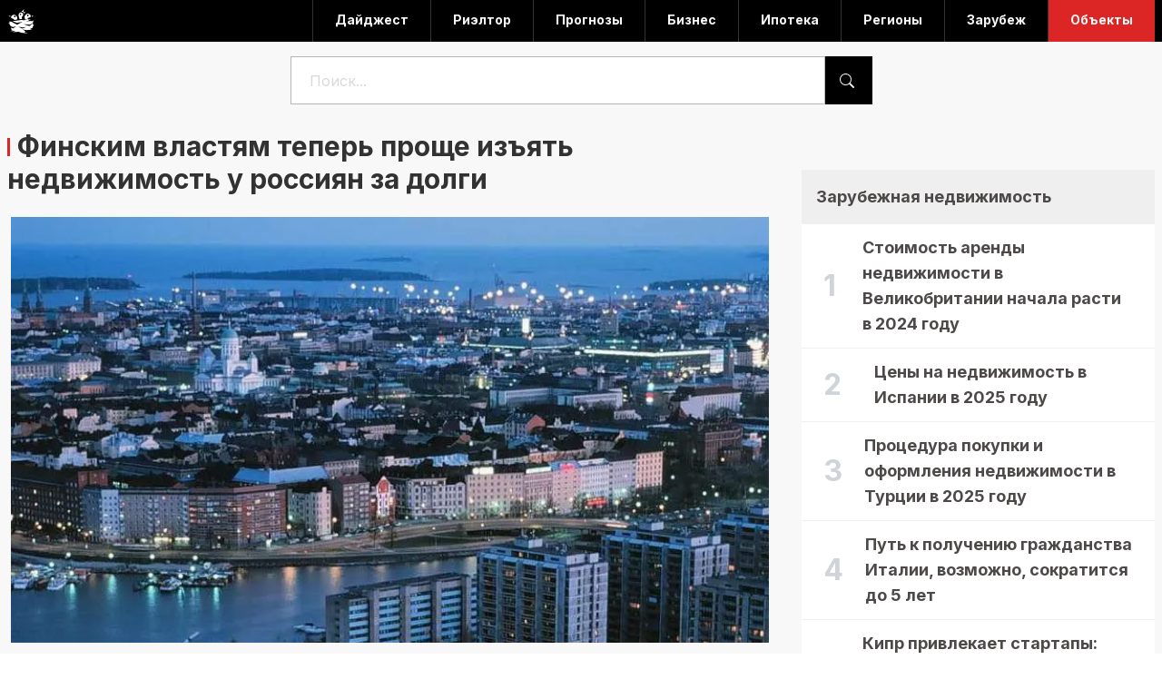

--- FILE ---
content_type: text/html; charset=utf-8
request_url: https://realnest.ru/news/finskim-vlastiam-teper-proshche-iziat-nedvizhimost-u-rossiian-za-dolgi
body_size: 22455
content:
<!DOCTYPE html><html lang="ru"><head><meta charSet="utf-8"/><meta name="viewport" content="width=device-width, initial-scale=1"/><link rel="preload" href="/_next/static/media/26a46d62cd723877-s.p.woff2" as="font" crossorigin="" type="font/woff2"/><link rel="preload" href="/_next/static/media/a34f9d1faa5f3315-s.p.woff2" as="font" crossorigin="" type="font/woff2"/><link rel="preload" as="image" imageSrcSet="/_next/image?url=https%3A%2F%2Fapi.realnest.ru%2Fuploads%2Fnews%2F2407%2Fcb5b32ef-384c-40bc-965a-928d0b72e2fe.jpg&amp;w=828&amp;q=75 1x, /_next/image?url=https%3A%2F%2Fapi.realnest.ru%2Fuploads%2Fnews%2F2407%2Fcb5b32ef-384c-40bc-965a-928d0b72e2fe.jpg&amp;w=1920&amp;q=75 2x" fetchPriority="high"/><link rel="stylesheet" href="/_next/static/css/36eb5380ff9eebc7.css" data-precedence="next"/><link rel="preload" as="script" fetchPriority="low" href="/_next/static/chunks/webpack-aad27dcf90d8ed56.js"/><script src="/_next/static/chunks/fd9d1056-781abd78b13a588e.js" async=""></script><script src="/_next/static/chunks/938-a5afd36978382ef8.js" async=""></script><script src="/_next/static/chunks/main-app-32a7aa6ec67f2c47.js" async=""></script><script src="/_next/static/chunks/e416a3ff-37b9de61ebbf6e04.js" async=""></script><script src="/_next/static/chunks/250-cbdd6347a60a0718.js" async=""></script><script src="/_next/static/chunks/82-d38c083eea60715d.js" async=""></script><script src="/_next/static/chunks/app/layout-1f7a13f21a6078f2.js" async=""></script><script src="/_next/static/chunks/app/error-6325db24b034ec96.js" async=""></script><script src="/_next/static/chunks/749-83686c1b9e5b0703.js" async=""></script><script src="/_next/static/chunks/app/news/%5BnewAlias%5D/page-d24cf66125ab662c.js" async=""></script><meta name="yandex-verification" content="07d9185b104e9b4a"/><title>Финским властям теперь проще изъять недвижимость у россиян за долги</title><meta name="description" content="Финским властям теперь проще изъять недвижимость у россиян за долги"/><meta name="twitter:card" content="summary_large_image"/><meta name="twitter:title" content="Финским властям теперь проще изъять недвижимость у россиян за долги"/><meta name="twitter:description" content="Финским властям теперь проще изъять недвижимость у россиян за долги"/><meta name="twitter:image" content="https://api.realnest.ru/uploads/news/2407/cb5b32ef-384c-40bc-965a-928d0b72e2fe.jpg"/><link rel="icon" href="/favicon.ico" type="image/x-icon" sizes="24x24"/><link rel="icon" href="/icon.svg?61e253cb8e8f2346" type="image/svg+xml" sizes="any"/><link rel="apple-touch-icon" href="/apple-icon.png?611df41e6a111c00" type="image/png" sizes="120x120"/><meta name="next-size-adjust"/><script src="/_next/static/chunks/polyfills-c67a75d1b6f99dc8.js" noModule=""></script></head><body class="__className_5b2c46"><style>#nprogress{pointer-events:none}#nprogress .bar{background:#dc2626;position:fixed;z-index:1600;top: 0;left:0;width:100%;height:2px}#nprogress .peg{display:block;position:absolute;right:0;width:100px;height:100%;box-shadow:0 0 10px #dc2626,0 0 5px #dc2626;opacity:1;-webkit-transform:rotate(3deg) translate(0px,-4px);-ms-transform:rotate(3deg) translate(0px,-4px);transform:rotate(3deg) translate(0px,-4px)}#nprogress .spinner{display:block;position:fixed;z-index:1600;top: 15px;right:15px}#nprogress .spinner-icon{width:18px;height:18px;box-sizing:border-box;border:2px solid transparent;border-top-color:#dc2626;border-left-color:#dc2626;border-radius:50%;-webkit-animation:nprogress-spinner 400ms linear infinite;animation:nprogress-spinner 400ms linear infinite}.nprogress-custom-parent{overflow:hidden;position:relative}.nprogress-custom-parent #nprogress .bar,.nprogress-custom-parent #nprogress .spinner{position:absolute}@-webkit-keyframes nprogress-spinner{0%{-webkit-transform:rotate(0deg)}100%{-webkit-transform:rotate(360deg)}}@keyframes nprogress-spinner{0%{transform:rotate(0deg)}100%{transform:rotate(360deg)}}</style><div class="sidebar-container fixed w-[60%] h-full overflow-hidden justify-center bg-white grid pt-[120px] right-0 z-10" style="opacity:0;top:-100%"><button class="absolute right-0 p-5" title="Close"><svg xmlns="http://www.w3.org/2000/svg" width="48" height="48" viewBox="0 0 24 24"><path fill="currentColor" d="M19 6.41L17.59 5L12 10.59L6.41 5L5 6.41L10.59 12L5 17.59L6.41 19L12 13.41L17.59 19L19 17.59L13.41 12L19 6.41Z"></path></svg></button><ul class="sidebar-nav text-left leading-relaxed text-xl space-y-6"><li class="last:bg-red-600 last:text-gray-50 pl-4 pr-2"><a href="/news/tags/Дайджест"><p>Дайджест</p></a></li><li class="last:bg-red-600 last:text-gray-50 pl-4 pr-2"><a href="/news/tags/Риэлторские технологии"><p>Риэлтор</p></a></li><li class="last:bg-red-600 last:text-gray-50 pl-4 pr-2"><a href="/news/tags/Аналитика и прогнозы"><p>Прогнозы</p></a></li><li class="last:bg-red-600 last:text-gray-50 pl-4 pr-2"><a href="/news/tags/Свой бизнес"><p>Бизнес</p></a></li><li class="last:bg-red-600 last:text-gray-50 pl-4 pr-2"><a href="/news/tags/Ипотека и кооперация"><p>Ипотека</p></a></li><li class="last:bg-red-600 last:text-gray-50 pl-4 pr-2"><a href="/news/tags/Новости регионов"><p>Регионы</p></a></li><li class="last:bg-red-600 last:text-gray-50 pl-4 pr-2"><a href="/news/tags/Зарубежная недвижимость"><p>Зарубеж</p></a></li><li class="last:bg-red-600 last:text-gray-50 pl-4 pr-2"><a href="/realties"><p>Объекты</p></a></li></ul><div class="px-6 mb-1 text-sm text-center absolute inset-x-0 bottom-0 h-16"><p>© 2023 RealNest.ru</p></div></div><nav class="bg-black"><div class="xl:container mx-auto px-3 sm:px-4 xl:px-2"><div class="flex justify-between"><div class="mx-w-10 text-3xl text-white flex items-center py-2"><a aria-label="RealNest Logo" href="/"><svg stroke="currentColor" fill="currentColor" stroke-width="0" viewBox="0 0 512 512" height="1em" width="1em" xmlns="http://www.w3.org/2000/svg"><path d="M316.8 35.56l-47.6 44.09c11 2.51 21.2 8.69 29.5 16.59 6.4 6.16 11.9 13.46 15.6 21.46l32.1-35.43-47.3 14.29zm-58.2 60.86c-8 0-17 3.78-25 9.98-8.6 6.6-15.6 16-19 24.8-4.8 12.4-.8 38.3 6 60 5 16.3 9.9 27.6 12.5 33.5l31.9-4.6 11.6 1.4-5.4-35.1 3-3.2s7.8-8.3 15.1-19c7.4-10.6 12.8-24 11.9-28.9-1.4-8.7-7.1-18.5-15-26-7.8-7.5-17.6-12.35-26-12.84h-1.6zm127.6 23.38c-10.4.4-21.6 5-31.7 12.5-11.6 8.7-21.3 21-26.3 32.6v.1c-3.8 8.6-2 28.8 2.3 45.8 1.8 7.2 3.5 12.9 5.1 17.6l40.8 4.8-61.9 10.9-49.3-5.8-168.44 24 83.54 30 109.2-18.6-106 54.1-115.68-61.3-28.93 4.1L47.3 302l-29.27-11.9 37.91 44.2 4.73 17.7 43.83 20.9 63.1-16.5-56.8 41.9-42.17-16.5 10.86 40.6 24.01 7-41.99 17.2 97.39.4-52.8 21.9 107.1-7.6c73.4 25.8 90.3 22.4 173.3 30.1l-68.2-25.5 24.3-12.6-57.9-39.6c77.9 24.1 107.9 16.5 183.6 2.3l-42.2-6.2 51.8-27 .4-12.7 27.5-57.6-26.3 18.6 1-29.4-63.2 51.5-113-34.4 116.2 7.9 60.1-28.9.5-14.1 16.1-40.9-30.6 19.1-37.1-4.3-77.4 8.7s22.1-6.9 42.9-13.2l44-30.9-51.8 9.1-2.8-28.6 7.6-1.8s13.2-3.1 26.5-8.8c6.7-2.8 13.2-6.4 17.8-10 4.6-3.6 6.7-7 7-9.1 1.3-10.5-4.8-23.3-15.5-33.8-10.7-10.5-25.6-18.1-37.3-19.2-1.4-.2-2.8-.2-4.3-.2zM249 121.4c8.1 0 14.7 5.9 14.7 13.1 0 7.2-6.6 13.1-14.7 13.1s-14.7-5.9-14.7-13.1c0-7.2 6.6-13.1 14.7-13.1zm137.6 16.8c8.8 0 16 7.2 16 16s-7.2 16-16 16-16-7.2-16-16 7.2-16 16-16zm-259.2 1.5c-1.4 0-2.9 0-4.3.2-11.7 1.1-26.59 8.7-37.29 19.2-10.71 10.5-16.82 23.3-15.48 33.8.28 2.1 2.35 5.5 6.94 9.1 4.59 3.6 11.17 7.2 17.82 10 13.31 5.7 26.51 8.8 26.51 8.8l7.6 1.8-1.6 17.1 55.2-7.9c.1-.4.2-.7.3-1.1 4.3-17 6.1-37.2 2.3-45.8v-.1c-5-11.6-14.8-24-26.3-32.6-10.1-7.6-21.3-12.2-31.7-12.5zm332 16.4c1.9 6.1 2.6 12.6 1.7 19.1-.2 1.5-.5 2.9-.9 4.2l34.9-10.9zm-317.6.4c8.8 0 16 7.2 16 16s-7.2 16-16 16-16-7.2-16-16 7.2-16 16-16zm-79.07 2.1l-40.13 6.8 30.37 15.5c1.53-7.9 5.05-15.4 9.76-22.3zM207.8 365.4l73.2 13.8 78-9-79.6 30.8z"></path></svg></a></div><button type="button" class="inline-flex items-center md:hidden"><svg xmlns="http://www.w3.org/2000/svg" width="34" height="34" viewBox="0 0 24 24"><path fill="#fff" d="M3 6h18v2H3V6m0 5h18v2H3v-2m0 5h18v2H3v-2Z"></path></svg></button><div class="hidden md:flex flex-row"><ul class="navbar  md:flex md:flex-row text-gray-50 text-sm items-center font-bold"><li class="relative border-l border-gray-800 hover:bg-gray-900 last:hover:bg-red-700 hidden lg:block"><a class="block py-3 px-6 border-b-2 border-transparent" href="/news/tags/Дайджест">Дайджест</a></li><li class="relative border-l border-gray-800 hover:bg-gray-900 last:hover:bg-red-700 hidden lg:block"><a class="block py-3 px-6 border-b-2 border-transparent" href="/news/tags/Риэлторские технологии">Риэлтор</a></li><li class="relative border-l border-gray-800 hover:bg-gray-900 last:hover:bg-red-700"><a class="block py-3 px-6 border-b-2 border-transparent" href="/news/tags/Аналитика и прогнозы">Прогнозы</a></li><li class="relative border-l border-gray-800 hover:bg-gray-900 last:hover:bg-red-700"><a class="block py-3 px-6 border-b-2 border-transparent" href="/news/tags/Свой бизнес">Бизнес</a></li><li class="relative border-l border-gray-800 hover:bg-gray-900 last:hover:bg-red-700"><a class="block py-3 px-6 border-b-2 border-transparent" href="/news/tags/Ипотека и кооперация">Ипотека</a></li><li class="relative border-l border-gray-800 hover:bg-gray-900 last:hover:bg-red-700"><a class="block py-3 px-6 border-b-2 border-transparent" href="/news/tags/Новости регионов">Регионы</a></li><li class="relative border-l border-gray-800 hover:bg-gray-900 last:hover:bg-red-700"><a class="block py-3 px-6 border-b-2 border-transparent" href="/news/tags/Зарубежная недвижимость">Зарубеж</a></li><li class="relative border-l border-gray-800 hover:bg-gray-900 last:hover:bg-red-700 bg-red-600"><a class="block py-3 px-6 border-b-2 border-transparent" href="/realties">Объекты</a></li></ul></div></div></div></nav><main id="content"><div class="bg-gray-50"><form class="w-[80%] lg:w-[50%] container mx-auto flex items-stretch relative py-4" action="/search"><input type="search" class="flex-shrink flex-grow max-w-full leading-5 w-px flex-1 relative py-2 px-5 text-gray-800 bg-white border border-gray-300 overflow-x-auto focus:outline-none focus:border-gray-400 focus:ring-0 dark:text-gray-400 dark:bg-gray-700 dark:border-gray-700 dark:focus:border-gray-600" placeholder="Поиск..." aria-label="search" name="query"/><div class="flex -mr-px"><button class="flex items-center py-2 px-5 -ml-1 leading-5 text-gray-100 bg-black hover:text-white hover:bg-gray-900 hover:ring-0 focus:outline-none focus:ring-0" type="submit" aria-label="Go..."><svg xmlns="http://www.w3.org/2000/svg" width="16" height="16" fill="currentColor" class="bi bi-search" viewBox="0 0 16 16"><path d="M11.742 10.344a6.5 6.5 0 1 0-1.397 1.398h-.001c.03.04.062.078.098.115l3.85 3.85a1 1 0 0 0 1.415-1.414l-3.85-3.85a1.007 1.007 0 0 0-.115-.1zM12 6.5a5.5 5.5 0 1 1-11 0 5.5 5.5 0 0 1 11 0z"></path></svg></button></div></form></div><section><div class="bg-gray-50"><div class="xl:container mx-auto px-3 sm:px-4 xl:px-2"><div class="flex flex-row flex-wrap"><div class="flex-shrink max-w-full w-full lg:w-2/3 overflow-hidden"><div class="w-full py-3 mb-3"><h1 class="title"><span></span>Финским властям теперь проще изъять недвижимость у россиян за долги</h1></div><div class="flex flex-row flex-wrap -mx-3"><div class="max-w-full w-full px-4"><div class="leading-relaxed pb-4"><figure class="mb-6"><img alt="Финским властям теперь проще изъять недвижимость у россиян за долги" fetchPriority="high" width="800" height="450" decoding="async" data-nimg="1" class="w-full" style="color:transparent" srcSet="/_next/image?url=https%3A%2F%2Fapi.realnest.ru%2Fuploads%2Fnews%2F2407%2Fcb5b32ef-384c-40bc-965a-928d0b72e2fe.jpg&amp;w=828&amp;q=75 1x, /_next/image?url=https%3A%2F%2Fapi.realnest.ru%2Fuploads%2Fnews%2F2407%2Fcb5b32ef-384c-40bc-965a-928d0b72e2fe.jpg&amp;w=1920&amp;q=75 2x" src="/_next/image?url=https%3A%2F%2Fapi.realnest.ru%2Fuploads%2Fnews%2F2407%2Fcb5b32ef-384c-40bc-965a-928d0b72e2fe.jpg&amp;w=1920&amp;q=75"/></figure><div class="prose lg:prose-lg max-w-none"><div class="text">

<p>Финляндия упрощает процедуру изъятия недвижимости за долги, и изменения вступают в силу с понедельника, 8 июля.</p><p>По данным (ссылка ведет на ресурс, заблокированный в РФ) финских СМИ, сотни жилищных кооперативов в стране столкнулись с финансовыми проблемами из-за того, что проживающие в России акционеры не могут вносить ежемесячные коммунальные платежи. У злостных неплательщиков недвижимость можно изъять, что и раньше было прописано в законе, однако действовавшая до последнего времени процедура требовала обязательного уведомления собственника о том, что он лишится своего имущества.</p><p>С российскими владельцами финской недвижимости это проблема: почта и курьерские службы корреспонденцию из Финляндии в Россию не доставляют, а отправить уведомление в электронном виде тоже не всегда возможно. Поэтому процедуру решили упростить: теперь достаточно опубликовать решение об изъятии в «Официальном вестнике», издаваемом канцелярией правительства.</p><p>Сами россияне, у которых есть жилье в Финляндии, может, и рады платить за коммунальные услуги, но не могут: платежи из России в Финляндию не ходят. Привезти наличные евро тоже не получится: россиянина просто не пустят в страну. Но даже если бы нашелся способ оплатить коммуналку, не факт, что финны согласятся взять деньги у россиян. Вот что рассказал житель Хельсинки Виктор:</p><p>«Тут трудности есть, я слышал много различных историй у людей, которые покупают недвижимость, вплоть до того, что они переводят деньги на год вперед, и управляющая компания возвращает им деньги под предлогом того, что заберите деньги, мы у вас не принимаем. Потому что сейчас на уровне правительства не очень приветствуется, чтобы наши граждане, наши соотечественники могли как-то распоряжаться недвижимостью. Финское правительство всякими способами пытается это все отжать, ищут легальные способы отжать недвижимость, а это можно сделать как? За неуплату коммунальных платежей какое-то время».</p><p>С другой стороны, большого смысла платить за то, чем не можешь пользоваться, тоже нет. Въезд россиян в Финляндию ограничили еще осенью 2022 года, теперь для этого нужны особые основания. Но по факту практически все россияне, включая и владельцев финской недвижимости, стали невъездными. Продать свое жилье в Финляндии россияне тоже не могут. Так что, вероятно, большая часть такой недвижимости рано или поздно будет конфискована.</p><p>О том, что произойдет с таким имуществом потом, говорит экономист из Финляндии Владимир Миклашевский:</p><p><em><strong>Владимир Миклашевский<br>
экономист из Финляндии</strong></em></p><p><em>«Если долги не оплачены, коллекторы арестовывают недвижимость и выставляют на аукцион. Из той суммы, которая была получена, — опять же, это может быть только часть суммы долгов — потом возмещается долг».</em></p><p>Изменение процедуры изъятия коснется только квартир в многоквартирных домах. Такое относительно недорогое жилье раньше охотно покупали россияне в Восточной Финляндии, очень часто — ради упрощения въезда в соседнюю страну. Теперь попасть в Финляндию они вообще не могут.</p>
</div></div><div class="hidden relative md:flex flex-row items-center justify-between overflow-hidden bg-gray-100 mt-12 mb-2 px-6 py-2"><div class="my-4 flex items-center space-x-6"><div class="flex items-center"><svg stroke="currentColor" fill="none" stroke-width="1.5" viewBox="0 0 24 24" aria-hidden="true" class="text-xl mr-2" height="1em" width="1em" xmlns="http://www.w3.org/2000/svg"><path stroke-linecap="round" stroke-linejoin="round" d="M10.125 2.25h-4.5c-.621 0-1.125.504-1.125 1.125v17.25c0 .621.504 1.125 1.125 1.125h12.75c.621 0 1.125-.504 1.125-1.125v-9M10.125 2.25h.375a9 9 0 019 9v.375M10.125 2.25A3.375 3.375 0 0113.5 5.625v1.5c0 .621.504 1.125 1.125 1.125h1.5a3.375 3.375 0 013.375 3.375M9 15l2.25 2.25L15 12"></path></svg><div class="font-semibold">BFM.ru</div></div><div class="flex items-center"><svg stroke="currentColor" fill="none" stroke-width="1.5" viewBox="0 0 24 24" aria-hidden="true" class="text-xl mr-2" height="1em" width="1em" xmlns="http://www.w3.org/2000/svg"><path stroke-linecap="round" stroke-linejoin="round" d="M17.982 18.725A7.488 7.488 0 0012 15.75a7.488 7.488 0 00-5.982 2.975m11.963 0a9 9 0 10-11.963 0m11.963 0A8.966 8.966 0 0112 21a8.966 8.966 0 01-5.982-2.275M15 9.75a3 3 0 11-6 0 3 3 0 016 0z"></path></svg><div class="text-sm">Иван Медведев</div></div><div class="flex items-center"><svg stroke="currentColor" fill="none" stroke-width="1.5" viewBox="0 0 24 24" aria-hidden="true" class="text-xl mr-2" height="1em" width="1em" xmlns="http://www.w3.org/2000/svg"><path stroke-linecap="round" stroke-linejoin="round" d="M6.75 3v2.25M17.25 3v2.25M3 18.75V7.5a2.25 2.25 0 012.25-2.25h13.5A2.25 2.25 0 0121 7.5v11.25m-18 0A2.25 2.25 0 005.25 21h13.5A2.25 2.25 0 0021 18.75m-18 0v-7.5A2.25 2.25 0 015.25 9h13.5A2.25 2.25 0 0121 11.25v7.5m-9-6h.008v.008H12v-.008zM12 15h.008v.008H12V15zm0 2.25h.008v.008H12v-.008zM9.75 15h.008v.008H9.75V15zm0 2.25h.008v.008H9.75v-.008zM7.5 15h.008v.008H7.5V15zm0 2.25h.008v.008H7.5v-.008zm6.75-4.5h.008v.008h-.008v-.008zm0 2.25h.008v.008h-.008V15zm0 2.25h.008v.008h-.008v-.008zm2.25-4.5h.008v.008H16.5v-.008zm0 2.25h.008v.008H16.5V15z"></path></svg><div class="text-sm">11 июля 2024</div></div></div><div class="flex items-center"><svg stroke="currentColor" fill="none" stroke-width="1.5" viewBox="0 0 24 24" aria-hidden="true" class="text-xl mr-2" height="1em" width="1em" xmlns="http://www.w3.org/2000/svg"><path stroke-linecap="round" stroke-linejoin="round" d="M8.25 6.75h12M8.25 12h12m-12 5.25h12M3.75 6.75h.007v.008H3.75V6.75zm.375 0a.375.375 0 11-.75 0 .375.375 0 01.75 0zM3.75 12h.007v.008H3.75V12zm.375 0a.375.375 0 11-.75 0 .375.375 0 01.75 0zm-.375 5.25h.007v.008H3.75v-.008zm.375 0a.375.375 0 11-.75 0 .375.375 0 01.75 0z"></path></svg><div class="font-semibold">Зарубежная недвижимость</div></div></div></div></div></div></div><div class="flex-shrink max-w-full w-full lg:w-1/3 lg:pl-8 lg:pt-14 lg:pb-8"><div class="w-full bg-white"><div class="mb-6"><div class="p-4 bg-gray-100"><h2 class="text-lg font-bold">Зарубежная недвижимость</h2></div><ul class="post-number"><li class="border-b border-gray-100 hover:bg-gray-50"><a class="text-lg font-bold px-6 py-3 flex flex-row items-center" href="/news/stoimost-arendy-nedvizhimosti-v-velikobritanii-nachala-rasti-v-2024-godu">Стоимость аренды недвижимости в Великобритании начала расти в 2024 году</a></li><li class="border-b border-gray-100 hover:bg-gray-50"><a class="text-lg font-bold px-6 py-3 flex flex-row items-center" href="/news/tseny-na-nedvizhimost-v-ispanii-v-2025-godu">Цены на недвижимость в Испании в 2025 году</a></li><li class="border-b border-gray-100 hover:bg-gray-50"><a class="text-lg font-bold px-6 py-3 flex flex-row items-center" href="/news/protsedura-pokupki-i-oformleniia-nedvizhimosti-v-turtsii-v-2025-godu">Процедура покупки и оформления недвижимости в Турции в 2025 году</a></li><li class="border-b border-gray-100 hover:bg-gray-50"><a class="text-lg font-bold px-6 py-3 flex flex-row items-center" href="/news/put-k-polucheniiu-grazhdanstva-italii-vozmozhno-sokratitsia-do-5-let">Путь к получению гражданства Италии, возможно, сократится до 5 лет</a></li><li class="border-b border-gray-100 hover:bg-gray-50"><a class="text-lg font-bold px-6 py-3 flex flex-row items-center" href="/news/kipr-privlekaet-startapy-novye-usloviia-programmy-startup-visa-s-2025-goda">Кипр привлекает стартапы: новые условия программы «Startup Visa» с 2025 года</a></li></ul></div></div><div class="hidden lg:block text-sm py-6 sticky top-4"><div class="mx-auto max-w-sm rounded-md bg-slate-50 shadow"><a href="/realties/15"><img alt="Уникальное предложение - продажа участка по выгодной цене" loading="lazy" width="384" height="216" decoding="async" data-nimg="1" class="rounded-t-lg" style="color:transparent" srcSet="/_next/image?url=https%3A%2F%2Fapi.realnest.ru%2Fuploads%2Frealty%2Fmechta%2F1.jpg&amp;w=384&amp;q=75 1x, /_next/image?url=https%3A%2F%2Fapi.realnest.ru%2Fuploads%2Frealty%2Fmechta%2F1.jpg&amp;w=828&amp;q=75 2x" src="/_next/image?url=https%3A%2F%2Fapi.realnest.ru%2Fuploads%2Frealty%2Fmechta%2F1.jpg&amp;w=828&amp;q=75"/></a><div class="p-5"><h3 class="mb-2 text-xl font-bold tracking-tight text-gray-900"><a href="/realties/15">Уникальное предложение - продажа участка по выгодной цене</a></h3><p class="text-right text-cyan-700 font-bold mb-2">520 000<!-- --> ₽</p><p class="mb-3 font-normal text-gray-700">Московская область, Ногинский район, пос. Елизаветино, СНТ «Мечта», уч. 104</p><a class="inline-flex items-center px-3 py-2 text-sm font-medium text-center text-white bg-green-700 rounded-lg hover:bg-green-800 focus:ring-4 focus:outline-none focus:ring-green-300" href="/realties/15">Страница объекта</a></div></div></div><div class="lg:hidden text-sm fixed bottom-0 w-full"><div class="flex mx-auto bg-slate-100 shadow"><a class="w-1/3" href="/realties/15"><img alt="Уникальное предложение - продажа участка по выгодной цене" loading="lazy" width="384" height="216" decoding="async" data-nimg="1" style="color:transparent" srcSet="/_next/image?url=https%3A%2F%2Fapi.realnest.ru%2Fuploads%2Frealty%2Fmechta%2F1.jpg&amp;w=384&amp;q=75 1x, /_next/image?url=https%3A%2F%2Fapi.realnest.ru%2Fuploads%2Frealty%2Fmechta%2F1.jpg&amp;w=828&amp;q=75 2x" src="/_next/image?url=https%3A%2F%2Fapi.realnest.ru%2Fuploads%2Frealty%2Fmechta%2F1.jpg&amp;w=828&amp;q=75"/></a><div class="px-3 pt-1 w-2/3 sm:text-lg"><p class="text-gray-700 font-bold">Уникальное предложение - продажа участка по выгодной цене</p><p class="text-cyan-700 font-bold">520 000<!-- --> ₽</p></div></div></div></div></div></div></div></section></main><footer class="bg-black text-gray-400"><div id="footer-content" class="relative pt-8 xl:pt-16 pb-6"><div class="xl:container mx-auto px-3 sm:px-4 xl:px-2 overflow-hidden"><div class="flex flex-wrap flex-row lg:justify-between -mx-3"><div class="flex-shrink max-w-full w-full lg:w-2/5 px-3 lg:pr-16"><div class="flex items-center mb-2"><span class="text-3xl leading-normal mb-2 font-bold text-gray-100 mt-2">RealNest</span></div><p>Актуальные новости о недвижимости в России и не только...</p><p><a class="text-gray-500" href="/privacy">Политика конфиденциальности</a></p><ul class="space-x-3 mt-6 mb-6 Lg:mb-0"><li class="inline-block"><a target="_blank" class="hover:text-gray-100" rel="noopener noreferrer" title="Vkontakte" href="https://vk.com"><svg xmlns="http://www.w3.org/2000/svg" width="2rem" height="2rem" viewBox="0 0 304.36 304.36"><path fill="currentColor" d="M261.945,175.576c10.096,9.857,20.752,19.131,29.807,29.982   c4,4.822,7.787,9.798,10.684,15.394c4.105,7.955,0.387,16.709-6.746,17.184l-44.34-0.02c-11.436,0.949-20.559-3.655-28.23-11.474   c-6.139-6.253-11.824-12.908-17.727-19.372c-2.42-2.642-4.953-5.128-7.979-7.093c-6.053-3.929-11.307-2.726-14.766,3.587   c-3.523,6.421-4.322,13.531-4.668,20.687c-0.475,10.441-3.631,13.186-14.119,13.664c-22.414,1.057-43.686-2.334-63.447-13.641   c-17.422-9.968-30.932-24.04-42.691-39.971C34.828,153.482,17.295,119.395,1.537,84.353C-2.01,76.458,0.584,72.22,9.295,72.07   c14.465-0.281,28.928-0.261,43.41-0.02c5.879,0.086,9.771,3.458,12.041,9.012c7.826,19.243,17.402,37.551,29.422,54.521   c3.201,4.518,6.465,9.036,11.113,12.216c5.142,3.521,9.057,2.354,11.476-3.374c1.535-3.632,2.207-7.544,2.553-11.434   c1.146-13.383,1.297-26.743-0.713-40.079c-1.234-8.323-5.922-13.711-14.227-15.286c-4.238-0.803-3.607-2.38-1.555-4.799   c3.564-4.172,6.916-6.769,13.598-6.769h50.111c7.889,1.557,9.641,5.101,10.721,13.039l0.043,55.663   c-0.086,3.073,1.535,12.192,7.07,14.226c4.43,1.448,7.35-2.096,10.008-4.905c11.998-12.734,20.561-27.783,28.211-43.366   c3.395-6.852,6.314-13.968,9.143-21.078c2.096-5.276,5.385-7.872,11.328-7.757l48.229,0.043c1.43,0,2.877,0.021,4.262,0.258   c8.127,1.385,10.354,4.881,7.844,12.817c-3.955,12.451-11.65,22.827-19.174,33.251c-8.043,11.129-16.645,21.877-24.621,33.072   C252.26,161.544,252.842,166.697,261.945,175.576L261.945,175.576z M261.945,175.576"></path></svg></a></li><li class="inline-block"><a target="_blank" class="hover:text-gray-100" rel="noopener noreferrer" title="Youtube" href="https://www.youtube.com/@realty-el"><svg xmlns="http://www.w3.org/2000/svg" width="2rem" height="2rem" viewBox="0 0 24 24"><path fill="currentColor" d="M21.593 7.203a2.506 2.506 0 0 0-1.762-1.766C18.265 5.007 12 5 12 5s-6.264-.007-7.831.404a2.56 2.56 0 0 0-1.766 1.778c-.413 1.566-.417 4.814-.417 4.814s-.004 3.264.406 4.814c.23.857.905 1.534 1.763 1.765 1.582.43 7.83.437 7.83.437s6.265.007 7.831-.403a2.515 2.515 0 0 0 1.767-1.763c.414-1.565.417-4.812.417-4.812s.02-3.265-.407-4.831zM9.996 15.005l.005-6 5.207 3.005-5.212 2.995z"></path></svg></a></li><li class="inline-block"><a target="_blank" class="hover:text-gray-100" rel="noopener noreferrer" title="Telegram" href="https://t.me/RealNest"><svg xmlns="http://www.w3.org/2000/svg" width="2rem" height="2rem" viewBox="0 0 24 24"><path fill="currentColor" d="m20.665 3.717-17.73 6.837c-1.21.486-1.203 1.161-.222 1.462l4.552 1.42 10.532-6.645c.498-.303.953-.14.579.192l-8.533 7.701h-.002l.002.001-.314 4.692c.46 0 .663-.211.921-.46l2.211-2.15 4.599 3.397c.848.467 1.457.227 1.668-.785l3.019-14.228c.309-1.239-.473-1.8-1.282-1.434z"></path></svg></a></li></ul></div><div class="flex-shrink max-w-full w-full lg:w-3/5 px-3"><div class="flex flex-wrap flex-row justify-between"><div class="flex-shrink max-w-full w-1/2 md:w-1/4 mb-6 lg:mb-0"><ul><li class="py-1 hover:text-white"><a href="/news">Все новости</a></li><li class="py-1 hover:text-white"><a href="/news/tags/Дайджест">Дайджест</a></li><li class="py-1 hover:text-white"><a href="/news/tags/Риэлторские технологии">Риэлторские технологии</a></li></ul></div><div class="flex-shrink max-w-full w-1/2 md:w-1/4 mb-6 lg:mb-0"><ul><li class="py-1 hover:text-white"><a href="/news/tags/Аналитика и прогнозы">Аналитика и прогнозы</a></li><li class="py-1 hover:text-white"><a href="/news/tags/Свой бизнес">Свой бизнес</a></li><li class="py-1 hover:text-white"><a href="/news/tags/Ипотека и кооперация">Ипотека и кооперация</a></li></ul></div><div class="flex-shrink max-w-full w-1/2 md:w-1/4 mb-6 lg:mb-0"><ul><li class="py-1 hover:text-white"><a href="/news/tags/Новости регионов">Новости регионов</a></li><li class="py-1 hover:text-white"><a href="/news/tags/Зарубежная недвижимость">Зарубежная недвижимость</a></li><li class="py-1 hover:text-white"><a href="/realties">Наши объекты</a></li></ul></div></div></div></div></div></div><div class="footer-dark"><div class="container py-4 border-t border-gray-200 border-opacity-10"><div class="row"><div class="col-12 col-md text-center"><p class="d-block my-3">© 2024 RealNest.ru</p></div></div></div></div></footer><script src="/_next/static/chunks/webpack-aad27dcf90d8ed56.js" async=""></script><script>(self.__next_f=self.__next_f||[]).push([0]);self.__next_f.push([2,null])</script><script>self.__next_f.push([1,"1:HL[\"/_next/static/media/26a46d62cd723877-s.p.woff2\",\"font\",{\"crossOrigin\":\"\",\"type\":\"font/woff2\"}]\n2:HL[\"/_next/static/media/a34f9d1faa5f3315-s.p.woff2\",\"font\",{\"crossOrigin\":\"\",\"type\":\"font/woff2\"}]\n3:HL[\"/_next/static/css/36eb5380ff9eebc7.css\",\"style\"]\n0:\"$L4\"\n"])</script><script>self.__next_f.push([1,"5:I[7690,[],\"\"]\n8:I[5613,[],\"\"]\na:I[1778,[],\"\"]\nb:I[3955,[\"122\",\"static/chunks/e416a3ff-37b9de61ebbf6e04.js\",\"250\",\"static/chunks/250-cbdd6347a60a0718.js\",\"82\",\"static/chunks/82-d38c083eea60715d.js\",\"185\",\"static/chunks/app/layout-1f7a13f21a6078f2.js\"],\"\"]\nc:I[9323,[\"122\",\"static/chunks/e416a3ff-37b9de61ebbf6e04.js\",\"250\",\"static/chunks/250-cbdd6347a60a0718.js\",\"82\",\"static/chunks/82-d38c083eea60715d.js\",\"185\",\"static/chunks/app/layout-1f7a13f21a6078f2.js\"],\"\"]\nd:I[2293,[\"250\",\"static/chunks/250-cbdd6347a60"])</script><script>self.__next_f.push([1,"a0718.js\",\"601\",\"static/chunks/app/error-6325db24b034ec96.js\"],\"\"]\ne:I[5250,[\"250\",\"static/chunks/250-cbdd6347a60a0718.js\",\"749\",\"static/chunks/749-83686c1b9e5b0703.js\",\"746\",\"static/chunks/app/news/%5BnewAlias%5D/page-d24cf66125ab662c.js\"],\"\"]\n11:I[8955,[],\"\"]\n9:[\"newAlias\",\"finskim-vlastiam-teper-proshche-iziat-nedvizhimost-u-rossiian-za-dolgi\",\"d\"]\nf:T5a8,"])</script><script>self.__next_f.push([1,"M261.945,175.576c10.096,9.857,20.752,19.131,29.807,29.982   c4,4.822,7.787,9.798,10.684,15.394c4.105,7.955,0.387,16.709-6.746,17.184l-44.34-0.02c-11.436,0.949-20.559-3.655-28.23-11.474   c-6.139-6.253-11.824-12.908-17.727-19.372c-2.42-2.642-4.953-5.128-7.979-7.093c-6.053-3.929-11.307-2.726-14.766,3.587   c-3.523,6.421-4.322,13.531-4.668,20.687c-0.475,10.441-3.631,13.186-14.119,13.664c-22.414,1.057-43.686-2.334-63.447-13.641   c-17.422-9.968-30.932-24.04-42.691-39.971C34.828,153.482,17.295,119.395,1.537,84.353C-2.01,76.458,0.584,72.22,9.295,72.07   c14.465-0.281,28.928-0.261,43.41-0.02c5.879,0.086,9.771,3.458,12.041,9.012c7.826,19.243,17.402,37.551,29.422,54.521   c3.201,4.518,6.465,9.036,11.113,12.216c5.142,3.521,9.057,2.354,11.476-3.374c1.535-3.632,2.207-7.544,2.553-11.434   c1.146-13.383,1.297-26.743-0.713-40.079c-1.234-8.323-5.922-13.711-14.227-15.286c-4.238-0.803-3.607-2.38-1.555-4.799   c3.564-4.172,6.916-6.769,13.598-6.769h50.111c7.889,1.557,9.641,5.101,10.721,13.039l0.043,55.663   c-0.086,3.073,1.535,12.192,7.07,14.226c4.43,1.448,7.35-2.096,10.008-4.905c11.998-12.734,20.561-27.783,28.211-43.366   c3.395-6.852,6.314-13.968,9.143-21.078c2.096-5.276,5.385-7.872,11.328-7.757l48.229,0.043c1.43,0,2.877,0.021,4.262,0.258   c8.127,1.385,10.354,4.881,7.844,12.817c-3.955,12.451-11.65,22.827-19.174,33.251c-8.043,11.129-16.645,21.877-24.621,33.072   C252.26,161.544,252.842,166.697,261.945,175.576L261.945,175.576z M261.945,175.576"])</script><script>self.__next_f.push([1,"4:[[[\"$\",\"link\",\"0\",{\"rel\":\"stylesheet\",\"href\":\"/_next/static/css/36eb5380ff9eebc7.css\",\"precedence\":\"next\",\"crossOrigin\":\"$undefined\"}]],[\"$\",\"$L5\",null,{\"buildId\":\"ALU0yL8eTkaw_PgF2a0t6\",\"assetPrefix\":\"\",\"initialCanonicalUrl\":\"/news/finskim-vlastiam-teper-proshche-iziat-nedvizhimost-u-rossiian-za-dolgi\",\"initialTree\":[\"\",{\"children\":[\"news\",{\"children\":[[\"newAlias\",\"finskim-vlastiam-teper-proshche-iziat-nedvizhimost-u-rossiian-za-dolgi\",\"d\"],{\"children\":[\"__PAGE__\",{}]}]}]},\"$undefined\",\"$undefined\",true],\"initialSeedData\":[\"\",{\"children\":[\"news\",{\"children\":[[\"newAlias\",\"finskim-vlastiam-teper-proshche-iziat-nedvizhimost-u-rossiian-za-dolgi\",\"d\"],{\"children\":[\"__PAGE__\",{},[\"$L6\",\"$L7\",null]]},[\"$\",\"$L8\",null,{\"parallelRouterKey\":\"children\",\"segmentPath\":[\"children\",\"news\",\"children\",\"$9\",\"children\"],\"loading\":\"$undefined\",\"loadingStyles\":\"$undefined\",\"loadingScripts\":\"$undefined\",\"hasLoading\":false,\"error\":\"$undefined\",\"errorStyles\":\"$undefined\",\"errorScripts\":\"$undefined\",\"template\":[\"$\",\"$La\",null,{}],\"templateStyles\":\"$undefined\",\"templateScripts\":\"$undefined\",\"notFound\":\"$undefined\",\"notFoundStyles\":\"$undefined\",\"styles\":null}]]},[null,[[\"$\",\"div\",null,{\"className\":\"bg-gray-50\",\"children\":[\"$\",\"form\",null,{\"action\":\"/search\",\"className\":\"w-[80%] lg:w-[50%] container mx-auto flex items-stretch relative py-4\",\"children\":[[\"$\",\"input\",null,{\"type\":\"search\",\"className\":\"flex-shrink flex-grow max-w-full leading-5 w-px flex-1 relative py-2 px-5 text-gray-800 bg-white border border-gray-300 overflow-x-auto focus:outline-none focus:border-gray-400 focus:ring-0 dark:text-gray-400 dark:bg-gray-700 dark:border-gray-700 dark:focus:border-gray-600\",\"name\":\"query\",\"placeholder\":\"Поиск...\",\"aria-label\":\"search\"}],[\"$\",\"div\",null,{\"className\":\"flex -mr-px\",\"children\":[\"$\",\"button\",null,{\"className\":\"flex items-center py-2 px-5 -ml-1 leading-5 text-gray-100 bg-black hover:text-white hover:bg-gray-900 hover:ring-0 focus:outline-none focus:ring-0\",\"type\":\"submit\",\"aria-label\":\"Go...\",\"children\":[\"$\",\"svg\",null,{\"xmlns\":\"http://www.w3.org/2000/svg\",\"width\":\"16\",\"height\":\"16\",\"fill\":\"currentColor\",\"className\":\"bi bi-search\",\"viewBox\":\"0 0 16 16\",\"children\":[\"$\",\"path\",null,{\"d\":\"M11.742 10.344a6.5 6.5 0 1 0-1.397 1.398h-.001c.03.04.062.078.098.115l3.85 3.85a1 1 0 0 0 1.415-1.414l-3.85-3.85a1.007 1.007 0 0 0-.115-.1zM12 6.5a5.5 5.5 0 1 1-11 0 5.5 5.5 0 0 1 11 0z\"}]}]}]}]]}]}],[\"$\",\"section\",null,{\"children\":[\"$\",\"$L8\",null,{\"parallelRouterKey\":\"children\",\"segmentPath\":[\"children\",\"news\",\"children\"],\"loading\":\"$undefined\",\"loadingStyles\":\"$undefined\",\"loadingScripts\":\"$undefined\",\"hasLoading\":false,\"error\":\"$undefined\",\"errorStyles\":\"$undefined\",\"errorScripts\":\"$undefined\",\"template\":[\"$\",\"$La\",null,{}],\"templateStyles\":\"$undefined\",\"templateScripts\":\"$undefined\",\"notFound\":\"$undefined\",\"notFoundStyles\":\"$undefined\",\"styles\":null}]}]],null]]},[null,[\"$\",\"html\",null,{\"lang\":\"ru\",\"children\":[[\"$\",\"meta\",null,{\"name\":\"yandex-verification\",\"content\":\"07d9185b104e9b4a\"}],[\"$\",\"body\",null,{\"className\":\"__className_5b2c46\",\"children\":[null,[\"$\",\"$Lb\",null,{\"color\":\"#dc2626\",\"showSpinner\":false,\"height\":2}],[\"$\",\"$Lc\",null,{}],[\"$\",\"main\",null,{\"id\":\"content\",\"children\":[\"$\",\"$L8\",null,{\"parallelRouterKey\":\"children\",\"segmentPath\":[\"children\"],\"loading\":\"$undefined\",\"loadingStyles\":\"$undefined\",\"loadingScripts\":\"$undefined\",\"hasLoading\":false,\"error\":\"$d\",\"errorStyles\":[],\"errorScripts\":[],\"template\":[\"$\",\"$La\",null,{}],\"templateStyles\":\"$undefined\",\"templateScripts\":\"$undefined\",\"notFound\":[\"$\",\"div\",null,{\"className\":\"bg-gray-50\",\"children\":[\"$\",\"div\",null,{\"className\":\"xl:container mx-auto flex flex-col lg:flex-row items-center justify-center space-y-16 lg:space-y-0 space-x-8 2xl:space-x-0\",\"children\":[[\"$\",\"div\",null,{\"className\":\"w-full lg:w-1/2 flex flex-col items-center justify-center lg:px-2 xl:px-0 text-center\",\"children\":[[\"$\",\"p\",null,{\"className\":\"text-7xl md:text-8xl lg:text-7xl 2xl:text-9xl font-bold tracking-wider text-gray-300\",\"children\":\"404\"}],[\"$\",\"p\",null,{\"className\":\"text-4xl md:text-5xl lg:text-4xl 2xl:text-6xl font-bold tracking-wider text-gray-300 mt-2\",\"children\":\"Страница не найдена\"}],[\"$\",\"p\",null,{\"className\":\"text-lg md:text-xl lg:text-xl 2xl:text-2xl text-gray-500 my-12\",\"children\":\"К сожалению, страница, которую вы ищете, не найдена.\"}],[\"$\",\"$Le\",null,{\"href\":\"/\",\"className\":\"flex items-center space-x-2 bg-blue-600 hover:bg-blue-700 text-gray-100 px-4 py-2 rounded transition duration-150\",\"title\":\"Вернуться на Главную\",\"children\":[[\"$\",\"svg\",null,{\"xmlns\":\"http://www.w3.org/2000/svg\",\"className\":\"h-5 w-5\",\"viewBox\":\"0 0 20 20\",\"fill\":\"currentColor\",\"children\":[\"$\",\"path\",null,{\"fill-rule\":\"evenodd\",\"d\":\"M9.707 14.707a1 1 0 01-1.414 0l-4-4a1 1 0 010-1.414l4-4a1 1 0 011.414 1.414L7.414 9H15a1 1 0 110 2H7.414l2.293 2.293a1 1 0 010 1.414z\",\"clip-rule\":\"evenodd\"}]}],[\"$\",\"span\",null,{\"children\":\"На Главную\"}]]}]]}],[\"$\",\"div\",null,{\"className\":\"w-1/2 lg:h-full flex lg:items-end justify-center p-4\",\"children\":[\"$\",\"svg\",null,{\"className\":\"w-full text-blue-600\",\"xmlns\":\"http://www.w3.org/2000/svg\",\"data-name\":\"Layer 1\",\"viewBox\":\"0 0 1120.59226 777.91584\",\"xmlnsXlink\":\"http://www.w3.org/1999/xlink\",\"children\":[[\"$\",\"title\",null,{\"children\":\"not found\"}],[\"$\",\"circle\",null,{\"cx\":\"212.59226\",\"cy\":\"103\",\"r\":\"64\",\"fill\":\"#ff6584\"}],[\"$\",\"path\",null,{\"d\":\"M563.68016,404.16381c0,151.01141-89.77389,203.73895-200.51559,203.73895S162.649,555.17522,162.649,404.16381,363.16457,61.04208,363.16457,61.04208,563.68016,253.1524,563.68016,404.16381Z\",\"transform\":\"translate(-39.70387 -61.04208)\",\"fill\":\"#cbd5e1\"}],[\"$\",\"polygon\",null,{\"points\":\"316.156 523.761 318.21 397.378 403.674 241.024 318.532 377.552 319.455 320.725 378.357 207.605 319.699 305.687 319.699 305.687 321.359 203.481 384.433 113.423 321.621 187.409 322.658 0 316.138 248.096 316.674 237.861 252.547 139.704 315.646 257.508 309.671 371.654 309.493 368.625 235.565 265.329 309.269 379.328 308.522 393.603 308.388 393.818 308.449 394.99 293.29 684.589 313.544 684.589 315.974 535.005 389.496 421.285 316.156 523.761\",\"fill\":\"#3f3d56\"}],[\"$\",\"path\",null,{\"d\":\"M1160.29613,466.01367c0,123.61-73.4842,166.77-164.13156,166.77s-164.13156-43.16-164.13156-166.77S996.16457,185.15218,996.16457,185.15218,1160.29613,342.40364,1160.29613,466.01367Z\",\"transform\":\"translate(-39.70387 -61.04208)\",\"fill\":\"#cbd5e1\"}],[\"$\",\"polygon\",null,{\"points\":\"950.482 552.833 952.162 449.383 1022.119 321.4 952.426 433.154 953.182 386.639 1001.396 294.044 953.382 374.329 953.382 374.329 954.741 290.669 1006.369 216.952 954.954 277.514 955.804 124.11 950.467 327.188 950.906 318.811 898.414 238.464 950.064 334.893 945.173 428.327 945.027 425.847 884.514 341.294 944.844 434.608 944.232 446.293 944.123 446.469 944.173 447.428 931.764 684.478 948.343 684.478 950.332 562.037 1010.514 468.952 950.482 552.833\",\"fill\":\"#3f3d56\"}],[\"$\",\"ellipse\",null,{\"cx\":\"554.59226\",\"cy\":\"680.47903\",\"rx\":\"554.59226\",\"ry\":\"28.03433\",\"fill\":\"#3f3d56\"}],[\"$\",\"ellipse\",null,{\"cx\":\"892.44491\",\"cy\":\"726.79663\",\"rx\":\"94.98858\",\"ry\":\"4.80162\",\"fill\":\"#3f3d56\"}],[\"$\",\"ellipse\",null,{\"cx\":\"548.71959\",\"cy\":\"773.11422\",\"rx\":\"94.98858\",\"ry\":\"4.80162\",\"fill\":\"#3f3d56\"}],[\"$\",\"ellipse\",null,{\"cx\":\"287.94432\",\"cy\":\"734.27887\",\"rx\":\"217.01436\",\"ry\":\"10.96996\",\"fill\":\"#3f3d56\"}],[\"$\",\"circle\",null,{\"cx\":\"97.08375\",\"cy\":\"566.26982\",\"r\":\"79\",\"fill\":\"#2f2e41\"}],[\"$\",\"rect\",null,{\"x\":\"99.80546\",\"y\":\"689.02332\",\"width\":\"24\",\"height\":\"43\",\"transform\":\"translate(-31.32451 -62.31008) rotate(0.67509)\",\"fill\":\"#2f2e41\"}],[\"$\",\"rect\",null,{\"x\":\"147.80213\",\"y\":\"689.58887\",\"width\":\"24\",\"height\":\"43\",\"transform\":\"translate(-31.31452 -62.87555) rotate(0.67509)\",\"fill\":\"#2f2e41\"}],[\"$\",\"ellipse\",null,{\"cx\":\"119.54569\",\"cy\":\"732.61606\",\"rx\":\"7.5\",\"ry\":\"20\",\"transform\":\"translate(-654.1319 782.47948) rotate(-89.32491)\",\"fill\":\"#2f2e41\"}],[\"$\",\"ellipse\",null,{\"cx\":\"167.55414\",\"cy\":\"732.18168\",\"rx\":\"7.5\",\"ry\":\"20\",\"transform\":\"translate(-606.25475 830.05533) rotate(-89.32491)\",\"fill\":\"#2f2e41\"}],[\"$\",\"circle\",null,{\"cx\":\"99.31925\",\"cy\":\"546.29477\",\"r\":\"27\",\"fill\":\"#fff\"}],[\"$\",\"circle\",null,{\"cx\":\"99.31925\",\"cy\":\"546.29477\",\"r\":\"9\",\"fill\":\"#3f3d56\"}],[\"$\",\"path\",null,{\"d\":\"M61.02588,552.94636c-6.04185-28.64075,14.68758-57.26483,46.30049-63.93367s62.13813,11.14292,68.18,39.78367-14.97834,38.93-46.59124,45.59886S67.06774,581.58712,61.02588,552.94636Z\",\"transform\":\"translate(-39.70387 -61.04208)\",\"fill\":\"currentColor\"}],[\"$\",\"path\",null,{\"d\":\"M257.29613,671.38411c0,55.07585-32.73985,74.3063-73.13,74.3063q-1.40351,0-2.80255-.0312c-1.87139-.04011-3.72494-.1292-5.55619-.254-36.45135-2.57979-64.77127-22.79937-64.77127-74.02113,0-53.00843,67.73872-119.89612,72.827-124.84633l.00892-.00889c.19608-.19159.29409-.28516.29409-.28516S257.29613,616.30827,257.29613,671.38411Z\",\"transform\":\"translate(-39.70387 -61.04208)\",\"fill\":\"currentColor\"}],[\"$\",\"path\",null,{\"d\":\"M181.50168,737.26482l26.747-37.37367-26.81386,41.4773-.07125,4.29076c-1.87139-.04011-3.72494-.1292-5.55619-.254l2.88282-55.10258-.0223-.42775.049-.0802.27179-5.20415-26.88076-41.5798,26.96539,37.67668.06244,1.105,2.17874-41.63324-23.0132-42.96551,23.29391,35.6583,2.26789-86.31419.00892-.294v.28516l-.37871,68.064,22.91079-26.98321-23.00435,32.84678-.60595,37.27566L204.18523,621.958l-21.4805,41.259-.33863,20.723,31.05561-49.79149-31.17146,57.023Z\",\"transform\":\"translate(-39.70387 -61.04208)\",\"fill\":\"#3f3d56\"}],[\"$\",\"circle\",null,{\"cx\":\"712.48505\",\"cy\":\"565.41532\",\"r\":\"79\",\"fill\":\"#2f2e41\"}],[\"$\",\"rect\",null,{\"x\":\"741.77716\",\"y\":\"691.82355\",\"width\":\"24\",\"height\":\"43\",\"transform\":\"translate(-215.99457 191.86399) rotate(-17.08345)\",\"fill\":\"#2f2e41\"}],[\"$\",\"rect\",null,{\"x\":\"787.6593\",\"y\":\"677.72286\",\"width\":\"24\",\"height\":\"43\",\"transform\":\"matrix(0.95588, -0.29376, 0.29376, 0.95588, -209.82788, 204.72037)\",\"fill\":\"#2f2e41\"}],[\"$\",\"ellipse\",null,{\"cx\":\"767.887\",\"cy\":\"732.00275\",\"rx\":\"20\",\"ry\":\"7.5\",\"transform\":\"translate(-220.8593 196.83312) rotate(-17.08345)\",\"fill\":\"#2f2e41\"}],[\"$\",\"ellipse\",null,{\"cx\":\"813.47537\",\"cy\":\"716.94619\",\"rx\":\"20\",\"ry\":\"7.5\",\"transform\":\"translate(-214.42477 209.56103) rotate(-17.08345)\",\"fill\":\"#2f2e41\"}],[\"$\",\"circle\",null,{\"cx\":\"708.52153\",\"cy\":\"545.71023\",\"r\":\"27\",\"fill\":\"#fff\"}],[\"$\",\"circle\",null,{\"cx\":\"708.52153\",\"cy\":\"545.71023\",\"r\":\"9\",\"fill\":\"#3f3d56\"}],[\"$\",\"path\",null,{\"d\":\"M657.35526,578.74316c-14.48957-25.43323-3.47841-59.016,24.59412-75.0092s62.57592-8.34055,77.06549,17.09268-2.39072,41.6435-30.46325,57.63671S671.84483,604.17639,657.35526,578.74316Z\",\"transform\":\"translate(-39.70387 -61.04208)\",\"fill\":\"currentColor\"}],[\"$\",\"path\",null,{\"d\":\"M611.29613,661.29875c0,50.55711-30.05368,68.20979-67.13,68.20979q-1.28835,0-2.57261-.02864c-1.71785-.03682-3.41933-.1186-5.10033-.23313-33.46068-2.36813-59.45707-20.92878-59.45707-67.948,0-48.65932,62.18106-110.05916,66.85186-114.60322l.00819-.00817c.18-.17587.27-.26177.27-.26177S611.29613,610.74164,611.29613,661.29875Z\",\"transform\":\"translate(-39.70387 -61.04208)\",\"fill\":\"currentColor\"}],[\"$\",\"path\",null,{\"d\":\"M541.72029,721.77424l24.55253-34.30732-24.6139,38.07426-.0654,3.93872c-1.71785-.03682-3.41933-.1186-5.10033-.23313l2.6463-50.58165-.02047-.39266.045-.07361.24949-4.77718-24.67531-38.16836,24.753,34.58547.05731,1.01433,2-38.21741-21.12507-39.44039L541.80616,625.928l2.08182-79.23247.00819-.26994v.26177l-.34764,62.47962,21.031-24.76934-21.11693,30.15184-.55624,34.21735,19.63634-32.839-19.71812,37.87389-.31085,19.0228,28.50763-45.70631-28.614,52.34448Z\",\"transform\":\"translate(-39.70387 -61.04208)\",\"fill\":\"#3f3d56\"}],[\"$\",\"path\",null,{\"d\":\"M875.29613,682.38411c0,55.07585-32.73985,74.3063-73.13,74.3063q-1.4035,0-2.80255-.0312c-1.87139-.04011-3.72494-.1292-5.55619-.254-36.45135-2.57979-64.77127-22.79937-64.77127-74.02113,0-53.00843,67.73872-119.89612,72.827-124.84633l.00892-.00889c.19608-.19159.29409-.28516.29409-.28516S875.29613,627.30827,875.29613,682.38411Z\",\"transform\":\"translate(-39.70387 -61.04208)\",\"fill\":\"currentColor\"}],[\"$\",\"path\",null,{\"d\":\"M799.50168,748.26482l26.747-37.37367-26.81386,41.4773-.07125,4.29076c-1.87139-.04011-3.72494-.1292-5.55619-.254l2.88282-55.10258-.0223-.42775.049-.0802.27179-5.20415L770.108,654.01076l26.96539,37.67668.06244,1.105,2.17874-41.63324-23.0132-42.96551,23.29391,35.6583,2.26789-86.31419.00892-.294v.28516l-.37871,68.064,22.91079-26.98321-23.00435,32.84678-.606,37.27566L822.18523,632.958l-21.4805,41.259-.33863,20.723,31.05561-49.79149-31.17146,57.023Z\",\"transform\":\"translate(-39.70387 -61.04208)\",\"fill\":\"#3f3d56\"}],[\"$\",\"ellipse\",null,{\"cx\":\"721.51694\",\"cy\":\"656.82212\",\"rx\":\"12.40027\",\"ry\":\"39.5\",\"transform\":\"translate(-220.83517 966.22323) rotate(-64.62574)\",\"fill\":\"#2f2e41\"}],[\"$\",\"ellipse\",null,{\"cx\":\"112.51694\",\"cy\":\"651.82212\",\"rx\":\"12.40027\",\"ry\":\"39.5\",\"transform\":\"translate(-574.07936 452.71367) rotate(-68.15829)\",\"fill\":\"#2f2e41\"}]]}]}]]}]}],\"notFoundStyles\":[],\"styles\":null}]}],[\"$\",\"footer\",null,{\"className\":\"bg-black text-gray-400\",\"children\":[[\"$\",\"div\",null,{\"id\":\"footer-content\",\"className\":\"relative pt-8 xl:pt-16 pb-6\",\"children\":[\"$\",\"div\",null,{\"className\":\"xl:container mx-auto px-3 sm:px-4 xl:px-2 overflow-hidden\",\"children\":[\"$\",\"div\",null,{\"className\":\"flex flex-wrap flex-row lg:justify-between -mx-3\",\"children\":[[\"$\",\"div\",null,{\"className\":\"flex-shrink max-w-full w-full lg:w-2/5 px-3 lg:pr-16\",\"children\":[[\"$\",\"div\",null,{\"className\":\"flex items-center mb-2\",\"children\":[\"$\",\"span\",null,{\"className\":\"text-3xl leading-normal mb-2 font-bold text-gray-100 mt-2\",\"children\":\"RealNest\"}]}],[\"$\",\"p\",null,{\"children\":\"Актуальные новости о недвижимости в России и не только...\"}],[\"$\",\"p\",null,{\"children\":[\"$\",\"$Le\",null,{\"href\":\"/privacy\",\"className\":\"text-gray-500\",\"children\":\"Политика конфиденциальности\"}]}],[\"$\",\"ul\",null,{\"className\":\"space-x-3 mt-6 mb-6 Lg:mb-0\",\"children\":[[\"$\",\"li\",null,{\"className\":\"inline-block\",\"children\":[\"$\",\"$Le\",null,{\"target\":\"_blank\",\"className\":\"hover:text-gray-100\",\"rel\":\"noopener noreferrer\",\"href\":\"https://vk.com\",\"title\":\"Vkontakte\",\"children\":[\"$\",\"svg\",null,{\"xmlns\":\"http://www.w3.org/2000/svg\",\"width\":\"2rem\",\"height\":\"2rem\",\"viewBox\":\"0 0 304.36 304.36\",\"children\":[\"$\",\"path\",null,{\"fill\":\"currentColor\",\"d\":\"$f\"}]}]}]}],[\"$\",\"li\",null,{\"className\":\"inline-block\",\"children\":[\"$\",\"$Le\",null,{\"target\":\"_blank\",\"className\":\"hover:text-gray-100\",\"rel\":\"noopener noreferrer\",\"href\":\"https://www.youtube.com/@realty-el\",\"title\":\"Youtube\",\"children\":[\"$\",\"svg\",null,{\"xmlns\":\"http://www.w3.org/2000/svg\",\"width\":\"2rem\",\"height\":\"2rem\",\"viewBox\":\"0 0 24 24\",\"children\":[\"$\",\"path\",null,{\"fill\":\"currentColor\",\"d\":\"M21.593 7.203a2.506 2.506 0 0 0-1.762-1.766C18.265 5.007 12 5 12 5s-6.264-.007-7.831.404a2.56 2.56 0 0 0-1.766 1.778c-.413 1.566-.417 4.814-.417 4.814s-.004 3.264.406 4.814c.23.857.905 1.534 1.763 1.765 1.582.43 7.83.437 7.83.437s6.265.007 7.831-.403a2.515 2.515 0 0 0 1.767-1.763c.414-1.565.417-4.812.417-4.812s.02-3.265-.407-4.831zM9.996 15.005l.005-6 5.207 3.005-5.212 2.995z\"}]}]}]}],[\"$\",\"li\",null,{\"className\":\"inline-block\",\"children\":[\"$\",\"$Le\",null,{\"target\":\"_blank\",\"className\":\"hover:text-gray-100\",\"rel\":\"noopener noreferrer\",\"href\":\"https://t.me/RealNest\",\"title\":\"Telegram\",\"children\":[\"$\",\"svg\",null,{\"xmlns\":\"http://www.w3.org/2000/svg\",\"width\":\"2rem\",\"height\":\"2rem\",\"viewBox\":\"0 0 24 24\",\"children\":[\"$\",\"path\",null,{\"fill\":\"currentColor\",\"d\":\"m20.665 3.717-17.73 6.837c-1.21.486-1.203 1.161-.222 1.462l4.552 1.42 10.532-6.645c.498-.303.953-.14.579.192l-8.533 7.701h-.002l.002.001-.314 4.692c.46 0 .663-.211.921-.46l2.211-2.15 4.599 3.397c.848.467 1.457.227 1.668-.785l3.019-14.228c.309-1.239-.473-1.8-1.282-1.434z\"}]}]}]}]]}]]}],[\"$\",\"div\",null,{\"className\":\"flex-shrink max-w-full w-full lg:w-3/5 px-3\",\"children\":[\"$\",\"div\",null,{\"className\":\"flex flex-wrap flex-row justify-between\",\"children\":[[\"$\",\"div\",null,{\"className\":\"flex-shrink max-w-full w-1/2 md:w-1/4 mb-6 lg:mb-0\",\"children\":[\"$\",\"ul\",null,{\"children\":[[\"$\",\"li\",null,{\"className\":\"py-1 hover:text-white\",\"children\":[\"$\",\"$Le\",null,{\"href\":\"/news\",\"children\":\"Все новости\"}]}],[[\"$\",\"li\",\"1\",{\"className\":\"py-1 hover:text-white\",\"children\":[\"$\",\"$Le\",null,{\"href\":\"/news/tags/Дайджест\",\"children\":\"Дайджест\"}]}],[\"$\",\"li\",\"2\",{\"className\":\"py-1 hover:text-white\",\"children\":[\"$\",\"$Le\",null,{\"href\":\"/news/tags/Риэлторские технологии\",\"children\":\"Риэлторские технологии\"}]}]]]}]}],[\"$\",\"div\",null,{\"className\":\"flex-shrink max-w-full w-1/2 md:w-1/4 mb-6 lg:mb-0\",\"children\":[\"$\",\"ul\",null,{\"children\":[[\"$\",\"li\",\"3\",{\"className\":\"py-1 hover:text-white\",\"children\":[\"$\",\"$Le\",null,{\"href\":\"/news/tags/Аналитика и прогнозы\",\"children\":\"Аналитика и прогнозы\"}]}],[\"$\",\"li\",\"4\",{\"className\":\"py-1 hover:text-white\",\"children\":[\"$\",\"$Le\",null,{\"href\":\"/news/tags/Свой бизнес\",\"children\":\"Свой бизнес\"}]}],[\"$\",\"li\",\"5\",{\"className\":\"py-1 hover:text-white\",\"children\":[\"$\",\"$Le\",null,{\"href\":\"/news/tags/Ипотека и кооперация\",\"children\":\"Ипотека и кооперация\"}]}]]}]}],[\"$\",\"div\",null,{\"className\":\"flex-shrink max-w-full w-1/2 md:w-1/4 mb-6 lg:mb-0\",\"children\":[\"$\",\"ul\",null,{\"children\":[[\"$\",\"li\",\"6\",{\"className\":\"py-1 hover:text-white\",\"children\":[\"$\",\"$Le\",null,{\"href\":\"/news/tags/Новости регионов\",\"children\":\"Новости регионов\"}]}],[\"$\",\"li\",\"7\",{\"className\":\"py-1 hover:text-white\",\"children\":[\"$\",\"$Le\",null,{\"href\":\"/news/tags/Зарубежная недвижимость\",\"children\":\"Зарубежная недвижимость\"}]}],[\"$\",\"li\",\"8\",{\"className\":\"py-1 hover:text-white\",\"children\":[\"$\",\"$Le\",null,{\"href\":\"/realties\",\"children\":\"Наши объекты\"}]}]]}]}]]}]}]]}]}]}],[\"$\",\"div\",null,{\"className\":\"footer-dark\",\"children\":[\"$\",\"div\",null,{\"className\":\"container py-4 border-t border-gray-200 border-opacity-10\",\"children\":[\"$\",\"div\",null,{\"className\":\"row\",\"children\":[\"$\",\"div\",null,{\"className\":\"col-12 col-md text-center\",\"children\":[\"$\",\"p\",null,{\"className\":\"d-block my-3\",\"children\":\"© 2024 RealNest.ru\"}]}]}]}]}]]}]]}]]}],null]],\"initialHead\":[false,\"$L10\"],\"globalErrorComponent\":\"$11\"}]]\n"])</script><script>self.__next_f.push([1,"12:I[1749,[\"250\",\"static/chunks/250-cbdd6347a60a0718.js\",\"749\",\"static/chunks/749-83686c1b9e5b0703.js\",\"746\",\"static/chunks/app/news/%5BnewAlias%5D/page-d24cf66125ab662c.js\"],\"Image\"]\n13:T15c2,"])</script><script>self.__next_f.push([1,"\u003cdiv class=\"text\"\u003e\n\n\u003cp\u003eФинляндия упрощает процедуру изъятия недвижимости за долги, и изменения вступают в силу с понедельника, 8 июля.\u003c/p\u003e\u003cp\u003eПо данным (ссылка ведет на ресурс, заблокированный в РФ) финских СМИ, сотни жилищных кооперативов в стране столкнулись с финансовыми проблемами из-за того, что проживающие в России акционеры не могут вносить ежемесячные коммунальные платежи. У злостных неплательщиков недвижимость можно изъять, что и раньше было прописано в законе, однако действовавшая до последнего времени процедура требовала обязательного уведомления собственника о том, что он лишится своего имущества.\u003c/p\u003e\u003cp\u003eС российскими владельцами финской недвижимости это проблема: почта и курьерские службы корреспонденцию из Финляндии в Россию не доставляют, а отправить уведомление в электронном виде тоже не всегда возможно. Поэтому процедуру решили упростить: теперь достаточно опубликовать решение об изъятии в «Официальном вестнике», издаваемом канцелярией правительства.\u003c/p\u003e\u003cp\u003eСами россияне, у которых есть жилье в Финляндии, может, и рады платить за коммунальные услуги, но не могут: платежи из России в Финляндию не ходят. Привезти наличные евро тоже не получится: россиянина просто не пустят в страну. Но даже если бы нашелся способ оплатить коммуналку, не факт, что финны согласятся взять деньги у россиян. Вот что рассказал житель Хельсинки Виктор:\u003c/p\u003e\u003cp\u003e«Тут трудности есть, я слышал много различных историй у людей, которые покупают недвижимость, вплоть до того, что они переводят деньги на год вперед, и управляющая компания возвращает им деньги под предлогом того, что заберите деньги, мы у вас не принимаем. Потому что сейчас на уровне правительства не очень приветствуется, чтобы наши граждане, наши соотечественники могли как-то распоряжаться недвижимостью. Финское правительство всякими способами пытается это все отжать, ищут легальные способы отжать недвижимость, а это можно сделать как? За неуплату коммунальных платежей какое-то время».\u003c/p\u003e\u003cp\u003eС другой стороны, большого смысла платить за то, чем не можешь пользоваться, тоже нет. Въезд россиян в Финляндию ограничили еще осенью 2022 года, теперь для этого нужны особые основания. Но по факту практически все россияне, включая и владельцев финской недвижимости, стали невъездными. Продать свое жилье в Финляндии россияне тоже не могут. Так что, вероятно, большая часть такой недвижимости рано или поздно будет конфискована.\u003c/p\u003e\u003cp\u003eО том, что произойдет с таким имуществом потом, говорит экономист из Финляндии Владимир Миклашевский:\u003c/p\u003e\u003cp\u003e\u003cem\u003e\u003cstrong\u003eВладимир Миклашевский\u003cbr\u003e\nэкономист из Финляндии\u003c/strong\u003e\u003c/em\u003e\u003c/p\u003e\u003cp\u003e\u003cem\u003e«Если долги не оплачены, коллекторы арестовывают недвижимость и выставляют на аукцион. Из той суммы, которая была получена, — опять же, это может быть только часть суммы долгов — потом возмещается долг».\u003c/em\u003e\u003c/p\u003e\u003cp\u003eИзменение процедуры изъятия коснется только квартир в многоквартирных домах. Такое относительно недорогое жилье раньше охотно покупали россияне в Восточной Финляндии, очень часто — ради упрощения въезда в соседнюю страну. Теперь попасть в Финляндию они вообще не могут.\u003c/p\u003e\n\u003c/div\u003e"])</script><script>self.__next_f.push([1,"7:[\"$\",\"div\",null,{\"className\":\"bg-gray-50\",\"children\":[\"$\",\"div\",null,{\"className\":\"xl:container mx-auto px-3 sm:px-4 xl:px-2\",\"children\":[\"$\",\"div\",null,{\"className\":\"flex flex-row flex-wrap\",\"children\":[[\"$\",\"div\",null,{\"className\":\"flex-shrink max-w-full w-full lg:w-2/3 overflow-hidden\",\"children\":[[\"$\",\"div\",null,{\"className\":\"w-full py-3 mb-3\",\"children\":[\"$\",\"h1\",null,{\"className\":\"title\",\"dangerouslySetInnerHTML\":{\"__html\":\"\u003cspan\u003e\u003c/span\u003eФинским властям теперь проще изъять недвижимость у россиян за долги\"}}]}],[\"$\",\"div\",null,{\"className\":\"flex flex-row flex-wrap -mx-3\",\"children\":[\"$\",\"div\",null,{\"className\":\"max-w-full w-full px-4\",\"children\":[\"$\",\"div\",null,{\"className\":\"leading-relaxed pb-4\",\"children\":[[\"$\",\"figure\",null,{\"className\":\"mb-6\",\"children\":[\"$\",\"$L12\",null,{\"src\":\"https://api.realnest.ru/uploads/news/2407/cb5b32ef-384c-40bc-965a-928d0b72e2fe.jpg\",\"width\":800,\"height\":450,\"alt\":\"Финским властям теперь проще изъять недвижимость у россиян за долги\",\"className\":\"w-full\",\"priority\":true}]}],[\"$\",\"div\",null,{\"className\":\"prose lg:prose-lg max-w-none\",\"dangerouslySetInnerHTML\":{\"__html\":\"$13\"}}],[\"$\",\"div\",null,{\"className\":\"hidden relative md:flex flex-row items-center justify-between overflow-hidden bg-gray-100 mt-12 mb-2 px-6 py-2\",\"children\":[[\"$\",\"div\",null,{\"className\":\"my-4 flex items-center space-x-6\",\"children\":[[\"$\",\"div\",null,{\"className\":\"flex items-center\",\"children\":[[\"$\",\"svg\",null,{\"stroke\":\"currentColor\",\"fill\":\"none\",\"strokeWidth\":\"1.5\",\"viewBox\":\"0 0 24 24\",\"aria-hidden\":\"true\",\"className\":\"text-xl mr-2\",\"children\":[\"$undefined\",[[\"$\",\"path\",\"0\",{\"strokeLinecap\":\"round\",\"strokeLinejoin\":\"round\",\"d\":\"M10.125 2.25h-4.5c-.621 0-1.125.504-1.125 1.125v17.25c0 .621.504 1.125 1.125 1.125h12.75c.621 0 1.125-.504 1.125-1.125v-9M10.125 2.25h.375a9 9 0 019 9v.375M10.125 2.25A3.375 3.375 0 0113.5 5.625v1.5c0 .621.504 1.125 1.125 1.125h1.5a3.375 3.375 0 013.375 3.375M9 15l2.25 2.25L15 12\",\"children\":\"$undefined\"}]]],\"style\":{\"color\":\"$undefined\"},\"height\":\"1em\",\"width\":\"1em\",\"xmlns\":\"http://www.w3.org/2000/svg\"}],[\"$\",\"div\",null,{\"className\":\"font-semibold\",\"children\":\"BFM.ru\"}]]}],[\"$\",\"div\",null,{\"className\":\"flex items-center\",\"children\":[[\"$\",\"svg\",null,{\"stroke\":\"currentColor\",\"fill\":\"none\",\"strokeWidth\":\"1.5\",\"viewBox\":\"0 0 24 24\",\"aria-hidden\":\"true\",\"className\":\"text-xl mr-2\",\"children\":[\"$undefined\",[[\"$\",\"path\",\"0\",{\"strokeLinecap\":\"round\",\"strokeLinejoin\":\"round\",\"d\":\"M17.982 18.725A7.488 7.488 0 0012 15.75a7.488 7.488 0 00-5.982 2.975m11.963 0a9 9 0 10-11.963 0m11.963 0A8.966 8.966 0 0112 21a8.966 8.966 0 01-5.982-2.275M15 9.75a3 3 0 11-6 0 3 3 0 016 0z\",\"children\":\"$undefined\"}]]],\"style\":{\"color\":\"$undefined\"},\"height\":\"1em\",\"width\":\"1em\",\"xmlns\":\"http://www.w3.org/2000/svg\"}],[\"$\",\"div\",null,{\"className\":\"text-sm\",\"children\":\"Иван Медведев\"}]]}],[\"$\",\"div\",null,{\"className\":\"flex items-center\",\"children\":[[\"$\",\"svg\",null,{\"stroke\":\"currentColor\",\"fill\":\"none\",\"strokeWidth\":\"1.5\",\"viewBox\":\"0 0 24 24\",\"aria-hidden\":\"true\",\"className\":\"text-xl mr-2\",\"children\":[\"$undefined\",[[\"$\",\"path\",\"0\",{\"strokeLinecap\":\"round\",\"strokeLinejoin\":\"round\",\"d\":\"M6.75 3v2.25M17.25 3v2.25M3 18.75V7.5a2.25 2.25 0 012.25-2.25h13.5A2.25 2.25 0 0121 7.5v11.25m-18 0A2.25 2.25 0 005.25 21h13.5A2.25 2.25 0 0021 18.75m-18 0v-7.5A2.25 2.25 0 015.25 9h13.5A2.25 2.25 0 0121 11.25v7.5m-9-6h.008v.008H12v-.008zM12 15h.008v.008H12V15zm0 2.25h.008v.008H12v-.008zM9.75 15h.008v.008H9.75V15zm0 2.25h.008v.008H9.75v-.008zM7.5 15h.008v.008H7.5V15zm0 2.25h.008v.008H7.5v-.008zm6.75-4.5h.008v.008h-.008v-.008zm0 2.25h.008v.008h-.008V15zm0 2.25h.008v.008h-.008v-.008zm2.25-4.5h.008v.008H16.5v-.008zm0 2.25h.008v.008H16.5V15z\",\"children\":\"$undefined\"}]]],\"style\":{\"color\":\"$undefined\"},\"height\":\"1em\",\"width\":\"1em\",\"xmlns\":\"http://www.w3.org/2000/svg\"}],[\"$\",\"div\",null,{\"className\":\"text-sm\",\"children\":\"11 июля 2024\"}]]}]]}],[\"$\",\"div\",null,{\"className\":\"flex items-center\",\"children\":[[\"$\",\"svg\",null,{\"stroke\":\"currentColor\",\"fill\":\"none\",\"strokeWidth\":\"1.5\",\"viewBox\":\"0 0 24 24\",\"aria-hidden\":\"true\",\"className\":\"text-xl mr-2\",\"children\":[\"$undefined\",[[\"$\",\"path\",\"0\",{\"strokeLinecap\":\"round\",\"strokeLinejoin\":\"round\",\"d\":\"M8.25 6.75h12M8.25 12h12m-12 5.25h12M3.75 6.75h.007v.008H3.75V6.75zm.375 0a.375.375 0 11-.75 0 .375.375 0 01.75 0zM3.75 12h.007v.008H3.75V12zm.375 0a.375.375 0 11-.75 0 .375.375 0 01.75 0zm-.375 5.25h.007v.008H3.75v-.008zm.375 0a.375.375 0 11-.75 0 .375.375 0 01.75 0z\",\"children\":\"$undefined\"}]]],\"style\":{\"color\":\"$undefined\"},\"height\":\"1em\",\"width\":\"1em\",\"xmlns\":\"http://www.w3.org/2000/svg\"}],[\"$\",\"div\",null,{\"className\":\"font-semibold\",\"children\":\"Зарубежная недвижимость\"}]]}]]}]]}]}]}]]}],[\"$\",\"div\",null,{\"className\":\"flex-shrink max-w-full w-full lg:w-1/3 lg:pl-8 lg:pt-14 lg:pb-8\",\"children\":[[\"$\",\"div\",null,{\"className\":\"w-full bg-white\",\"children\":[\"$\",\"div\",null,{\"className\":\"mb-6\",\"children\":[[\"$\",\"div\",null,{\"className\":\"p-4 bg-gray-100\",\"children\":[\"$\",\"h2\",null,{\"className\":\"text-lg font-bold\",\"children\":\"Зарубежная недвижимость\"}]}],[\"$\",\"ul\",null,{\"className\":\"post-number\",\"children\":[[\"$\",\"li\",\"4167\",{\"className\":\"border-b border-gray-100 hover:bg-gray-50\",\"children\":[\"$\",\"$Le\",null,{\"className\":\"text-lg font-bold px-6 py-3 flex flex-row items-center\",\"href\":\"/news/stoimost-arendy-nedvizhimosti-v-velikobritanii-nachala-rasti-v-2024-godu\",\"children\":\"Стоимость аренды недвижимости в Великобритании начала расти в 2024 году\"}]}],[\"$\",\"li\",\"4156\",{\"className\":\"border-b border-gray-100 hover:bg-gray-50\",\"children\":[\"$\",\"$Le\",null,{\"className\":\"text-lg font-bold px-6 py-3 flex flex-row items-center\",\"href\":\"/news/tseny-na-nedvizhimost-v-ispanii-v-2025-godu\",\"children\":\"Цены на недвижимость в Испании в 2025 году\"}]}],[\"$\",\"li\",\"4149\",{\"className\":\"border-b border-gray-100 hover:bg-gray-50\",\"children\":[\"$\",\"$Le\",null,{\"className\":\"text-lg font-bold px-6 py-3 flex flex-row items-center\",\"href\":\"/news/protsedura-pokupki-i-oformleniia-nedvizhimosti-v-turtsii-v-2025-godu\",\"children\":\"Процедура покупки и оформления недвижимости в Турции в 2025 году\"}]}],[\"$\",\"li\",\"4143\",{\"className\":\"border-b border-gray-100 hover:bg-gray-50\",\"children\":[\"$\",\"$Le\",null,{\"className\":\"text-lg font-bold px-6 py-3 flex flex-row items-center\",\"href\":\"/news/put-k-polucheniiu-grazhdanstva-italii-vozmozhno-sokratitsia-do-5-let\",\"children\":\"Путь к получению гражданства Италии, возможно, сократится до 5 лет\"}]}],[\"$\",\"li\",\"4129\",{\"className\":\"border-b border-gray-100 hover:bg-gray-50\",\"children\":[\"$\",\"$Le\",null,{\"className\":\"text-lg font-bold px-6 py-3 flex flex-row items-center\",\"href\":\"/news/kipr-privlekaet-startapy-novye-usloviia-programmy-startup-visa-s-2025-goda\",\"children\":\"Кипр привлекает стартапы: новые условия программы «Startup Visa» с 2025 года\"}]}]]}]]}]}],[\"$\",\"div\",null,{\"className\":\"hidden lg:block text-sm py-6 sticky top-4\",\"children\":[\"$\",\"div\",null,{\"className\":\"mx-auto max-w-sm rounded-md bg-slate-50 shadow\",\"children\":[[\"$\",\"$Le\",null,{\"href\":\"/realties/15\",\"children\":[\"$\",\"$L12\",null,{\"className\":\"rounded-t-lg\",\"src\":\"https://api.realnest.ru/uploads/realty/mechta/1.jpg\",\"width\":384,\"height\":216,\"alt\":\"Уникальное предложение - продажа участка по выгодной цене\"}]}],[\"$\",\"div\",null,{\"className\":\"p-5\",\"children\":[[\"$\",\"h3\",null,{\"className\":\"mb-2 text-xl font-bold tracking-tight text-gray-900\",\"children\":[\"$\",\"$Le\",null,{\"href\":\"/realties/15\",\"children\":\"Уникальное предложение - продажа участка по выгодной цене\"}]}],[\"$\",\"p\",null,{\"className\":\"text-right text-cyan-700 font-bold mb-2\",\"children\":[\"520 000\",\" ₽\"]}],[\"$\",\"p\",null,{\"className\":\"mb-3 font-normal text-gray-700\",\"children\":\"Московская область, Ногинский район, пос. Елизаветино, СНТ «Мечта», уч. 104\"}],[\"$\",\"$Le\",null,{\"href\":\"/realties/15\",\"className\":\"inline-flex items-center px-3 py-2 text-sm font-medium text-center text-white bg-green-700 rounded-lg hover:bg-green-800 focus:ring-4 focus:outline-none focus:ring-green-300\",\"children\":\"Страница объекта\"}]]}]]}]}],[\"$\",\"div\",null,{\"className\":\"lg:hidden text-sm fixed bottom-0 w-full\",\"children\":[\"$\",\"div\",null,{\"className\":\"flex mx-auto bg-slate-100 shadow\",\"children\":[[\"$\",\"$Le\",null,{\"href\":\"/realties/15\",\"className\":\"w-1/3\",\"children\":[\"$\",\"$L12\",null,{\"src\":\"https://api.realnest.ru/uploads/realty/mechta/1.jpg\",\"width\":384,\"height\":216,\"alt\":\"Уникальное предложение - продажа участка по выгодной цене\"}]}],[\"$\",\"div\",null,{\"className\":\"px-3 pt-1 w-2/3 sm:text-lg\",\"children\":[[\"$\",\"p\",null,{\"className\":\"text-gray-700 font-bold\",\"children\":\"Уникальное предложение - продажа участка по выгодной цене\"}],[\"$\",\"p\",null,{\"className\":\"text-cyan-700 font-bold\",\"children\":[\"520 000\",\" ₽\"]}]]}]]}]}]]}]]}]}]}]\n"])</script><script>self.__next_f.push([1,"10:[[\"$\",\"meta\",\"0\",{\"name\":\"viewport\",\"content\":\"width=device-width, initial-scale=1\"}],[\"$\",\"meta\",\"1\",{\"charSet\":\"utf-8\"}],[\"$\",\"title\",\"2\",{\"children\":\"Финским властям теперь проще изъять недвижимость у россиян за долги\"}],[\"$\",\"meta\",\"3\",{\"name\":\"description\",\"content\":\"Финским властям теперь проще изъять недвижимость у россиян за долги\"}],[\"$\",\"meta\",\"4\",{\"name\":\"twitter:card\",\"content\":\"summary_large_image\"}],[\"$\",\"meta\",\"5\",{\"name\":\"twitter:title\",\"content\":\"Финским властям теперь проще изъять недвижимость у россиян за долги\"}],[\"$\",\"meta\",\"6\",{\"name\":\"twitter:description\",\"content\":\"Финским властям теперь проще изъять недвижимость у россиян за долги\"}],[\"$\",\"meta\",\"7\",{\"name\":\"twitter:image\",\"content\":\"https://api.realnest.ru/uploads/news/2407/cb5b32ef-384c-40bc-965a-928d0b72e2fe.jpg\"}],[\"$\",\"link\",\"8\",{\"rel\":\"icon\",\"href\":\"/favicon.ico\",\"type\":\"image/x-icon\",\"sizes\":\"24x24\"}],[\"$\",\"link\",\"9\",{\"rel\":\"icon\",\"href\":\"/icon.svg?61e253cb8e8f2346\",\"type\":\"image/svg+xml\",\"sizes\":\"any\"}],[\"$\",\"link\",\"10\",{\"rel\":\"apple-touch-icon\",\"href\":\"/apple-icon.png?611df41e6a111c00\",\"type\":\"image/png\",\"sizes\":\"120x120\"}],[\"$\",\"meta\",\"11\",{\"name\":\"next-size-adjust\"}]]\n"])</script><script>self.__next_f.push([1,"6:null\n"])</script><script>self.__next_f.push([1,""])</script></body></html>

--- FILE ---
content_type: text/x-component
request_url: https://realnest.ru/news/kipr-privlekaet-startapy-novye-usloviia-programmy-startup-visa-s-2025-goda?_rsc=1dqky
body_size: 82
content:
0:["ALU0yL8eTkaw_PgF2a0t6",[["children","news","children",["newAlias","kipr-privlekaet-startapy-novye-usloviia-programmy-startup-visa-s-2025-goda","d"],[["newAlias","kipr-privlekaet-startapy-novye-usloviia-programmy-startup-visa-s-2025-goda","d"],{"children":["__PAGE__",{}]}],null,null]]]


--- FILE ---
content_type: application/javascript; charset=UTF-8
request_url: https://realnest.ru/_next/static/chunks/app/page-e6f932208be5e8ec.js
body_size: 835
content:
(self.webpackChunk_N_E=self.webpackChunk_N_E||[]).push([[931],{9732:function(e,s,l){Promise.resolve().then(l.bind(l,2874)),Promise.resolve().then(l.t.bind(l,1749,23)),Promise.resolve().then(l.t.bind(l,5250,23))},2874:function(e,s,l){"use strict";l.r(s),l.d(s,{default:function(){return d}});var a=l(7437),r=l(6012);l(9589);var i=l(1396),n=l.n(i),t=l(6691),c=l.n(t);function d(e){let{slider:s}=e;return(0,a.jsx)(a.Fragment,{children:(0,a.jsx)("div",{className:"relative bg-gradient-to-t from-gray-950",children:(0,a.jsx)("div",{className:"bg-black bg-opacity-70",children:(0,a.jsx)("div",{className:"xl:container mx-auto px-3 sm:px-4 xl:px-2",children:(0,a.jsx)("div",{className:"flex flex-row flex-wrap",children:(0,a.jsxs)("div",{className:"flex-shrink max-w-full w-full py-12 overflow-hidden",children:[(0,a.jsx)("div",{className:"w-full py-3",children:(0,a.jsxs)("h2",{className:"text-white text-2xl font-bold text-shadow-black",children:[(0,a.jsx)("span",{className:"inline-block h-5 border-l-3 border-red-600 mr-2"}),"Дайджест"]})}),(0,a.jsx)("div",{id:"post-carousel",className:"splide",children:(0,a.jsx)("div",{className:"splide__track",children:(0,a.jsx)(r.tv,{options:{rewind:!0,pagination:!0,arrows:!0,type:"loop",drag:"free",perPage:3,perMove:1,gap:24,breakpoints:{1024:{perPage:2},640:{perPage:1}}},children:s.map(e=>(0,a.jsx)(r.jw,{children:(0,a.jsx)("div",{className:"w-full pb-3",children:(0,a.jsxs)("div",{className:"hover-img bg-white",children:[(0,a.jsx)(n(),{href:"/news/".concat(e.alias),children:(0,a.jsx)(c(),{className:"max-w-full w-full mx-auto",src:"https://api.realnest.ru/uploads/news/".concat(e.image),alt:e.title,width:491,height:276})}),(0,a.jsxs)("div",{className:"py-3 px-6",children:[(0,a.jsx)("h3",{className:"text-lg font-bold leading-tight mb-2",children:(0,a.jsx)(n(),{href:"/news/".concat(e.alias),children:e.title})}),(0,a.jsxs)(n(),{className:"text-gray-500",href:"/news/tags/".concat(e.category),children:[(0,a.jsx)("span",{className:"inline-block h-3 border-l-2 border-red-600 mr-2"}),e.category]})]})]})})},e.id))})})})]})})})})})})}}},function(e){e.O(0,[250,749,59,971,938,744],function(){return e(e.s=9732)}),_N_E=e.O()}]);

--- FILE ---
content_type: application/javascript; charset=UTF-8
request_url: https://realnest.ru/_next/static/chunks/app/layout-1f7a13f21a6078f2.js
body_size: 1538
content:
(self.webpackChunk_N_E=self.webpackChunk_N_E||[]).push([[185],{5637:function(e,l,s){Promise.resolve().then(s.t.bind(s,9989,23)),Promise.resolve().then(s.bind(s,9323)),Promise.resolve().then(s.t.bind(s,5250,23)),Promise.resolve().then(s.t.bind(s,5935,23)),Promise.resolve().then(s.t.bind(s,8253,23)),Promise.resolve().then(s.t.bind(s,3955,23))},9323:function(e,l,s){"use strict";s.r(l),s.d(l,{default:function(){return b}});var t=s(7437),n=s(2265),i=s(1396),a=s.n(i),r=s(2058);let d=[{id:1,label:"Дайджест",link:"/news/tags/Дайджест",footer_label:"Дайджест",class:"hidden lg:block"},{id:2,label:"Риэлтор",link:"/news/tags/Риэлторские технологии",footer_label:"Риэлторские технологии",class:"hidden lg:block"},{id:3,label:"Прогнозы",link:"/news/tags/Аналитика и прогнозы",footer_label:"Аналитика и прогнозы",class:""},{id:4,label:"Бизнес",link:"/news/tags/Свой бизнес",footer_label:"Свой бизнес",class:""},{id:5,label:"Ипотека",link:"/news/tags/Ипотека и кооперация",footer_label:"Ипотека и кооперация",class:""},{id:6,label:"Регионы",link:"/news/tags/Новости регионов",footer_label:"Новости регионов",class:""},{id:7,label:"Зарубеж",link:"/news/tags/Зарубежная недвижимость",footer_label:"Зарубежная недвижимость",class:""},{id:8,label:"Объекты",link:"/realties",footer_label:"Наши объекты",class:"bg-red-600"}];var o=s(4440),c=s.n(o),x=e=>{let{toggle:l}=e;return(0,t.jsx)("nav",{className:"bg-black",children:(0,t.jsx)("div",{className:"xl:container mx-auto px-3 sm:px-4 xl:px-2",children:(0,t.jsxs)("div",{className:"flex justify-between",children:[(0,t.jsx)("div",{className:"mx-w-10 text-3xl text-white flex items-center py-2",children:(0,t.jsx)(a(),{href:"/","aria-label":"RealNest Logo",children:(0,t.jsx)(r.n7Y,{})})}),(0,t.jsx)("button",{type:"button",className:"inline-flex items-center md:hidden",onClick:l,children:(0,t.jsx)("svg",{xmlns:"http://www.w3.org/2000/svg",width:"34",height:"34",viewBox:"0 0 24 24",children:(0,t.jsx)("path",{fill:"#fff",d:"M3 6h18v2H3V6m0 5h18v2H3v-2m0 5h18v2H3v-2Z"})})}),(0,t.jsx)("div",{className:"hidden md:flex flex-row",children:(0,t.jsx)("ul",{className:"navbar  md:flex md:flex-row text-gray-50 text-sm items-center font-bold",children:d.map(e=>(0,t.jsx)("li",{className:c()("relative border-l border-gray-800 hover:bg-gray-900 last:hover:bg-red-700",e.class),children:(0,t.jsx)(a(),{href:e.link,className:"block py-3 px-6 border-b-2 border-transparent",children:e.label})},e.id))})})]})})})},h=e=>{let{isOpen:l,toggle:s}=e;return(0,t.jsx)(t.Fragment,{children:(0,t.jsxs)("div",{className:"sidebar-container fixed w-[60%] h-full overflow-hidden justify-center bg-white grid pt-[120px] right-0 z-10",style:{opacity:"".concat(l?"1":"0"),top:" ".concat(l?"0":"-100%")},children:[(0,t.jsx)("button",{className:"absolute right-0 p-5",onClick:s,title:"Close",children:(0,t.jsx)("svg",{xmlns:"http://www.w3.org/2000/svg",width:"48",height:"48",viewBox:"0 0 24 24",children:(0,t.jsx)("path",{fill:"currentColor",d:"M19 6.41L17.59 5L12 10.59L6.41 5L5 6.41L10.59 12L5 17.59L6.41 19L12 13.41L17.59 19L19 17.59L13.41 12L19 6.41Z"})})}),(0,t.jsx)("ul",{className:"sidebar-nav text-left leading-relaxed text-xl space-y-6",children:d.map(e=>(0,t.jsx)("li",{className:"last:bg-red-600 last:text-gray-50 pl-4 pr-2",children:(0,t.jsx)(a(),{href:e.link,onClick:s,children:(0,t.jsx)("p",{children:e.label})})},e.id))}),(0,t.jsx)("div",{className:"px-6 mb-1 text-sm text-center absolute inset-x-0 bottom-0 h-16",children:(0,t.jsx)("p",{children:"\xa9 2023 RealNest.ru"})})]})})},b=()=>{let[e,l]=(0,n.useState)(!1),s=()=>{l(!e)};return(0,t.jsxs)(t.Fragment,{children:[(0,t.jsx)(h,{isOpen:e,toggle:s}),(0,t.jsx)(x,{toggle:s})]})}},9989:function(){}},function(e){e.O(0,[122,250,82,971,938,744],function(){return e(e.s=5637)}),_N_E=e.O()}]);

--- FILE ---
content_type: text/x-component
request_url: https://realnest.ru/news/put-k-polucheniiu-grazhdanstva-italii-vozmozhno-sokratitsia-do-5-let?_rsc=1dqky
body_size: 80
content:
0:["ALU0yL8eTkaw_PgF2a0t6",[["children","news","children",["newAlias","put-k-polucheniiu-grazhdanstva-italii-vozmozhno-sokratitsia-do-5-let","d"],[["newAlias","put-k-polucheniiu-grazhdanstva-italii-vozmozhno-sokratitsia-do-5-let","d"],{"children":["__PAGE__",{}]}],null,null]]]


--- FILE ---
content_type: text/x-component
request_url: https://realnest.ru/news/tseny-na-nedvizhimost-v-ispanii-v-2025-godu?_rsc=1dqky
body_size: 63
content:
0:["ALU0yL8eTkaw_PgF2a0t6",[["children","news","children",["newAlias","tseny-na-nedvizhimost-v-ispanii-v-2025-godu","d"],[["newAlias","tseny-na-nedvizhimost-v-ispanii-v-2025-godu","d"],{"children":["__PAGE__",{}]}],null,null]]]


--- FILE ---
content_type: text/x-component
request_url: https://realnest.ru/realties/15?_rsc=1dqky
body_size: 15
content:
0:["ALU0yL8eTkaw_PgF2a0t6",[["children","realties",["realties",{"children":[["id","15","d"],{"children":["__PAGE__",{}]}]}],null,null]]]


--- FILE ---
content_type: application/javascript; charset=UTF-8
request_url: https://realnest.ru/_next/static/chunks/59-bff8191a0407ee16.js
body_size: 14399
content:
(self.webpackChunk_N_E=self.webpackChunk_N_E||[]).push([[59],{6012:function(t,n,e){"use strict";e.d(n,{jw:function(){return nK},tv:function(){return nV}});var i=e(2265);function o(t,n){for(var e=0;e<n.length;e++){var i=n[e];i.enumerable=i.enumerable||!1,i.configurable=!0,"value"in i&&(i.writable=!0),Object.defineProperty(t,i.key,i)}}var r="(prefers-reduced-motion: reduce)";function u(t){t.length=0}function s(t,n,e){return Array.prototype.slice.call(t,n,e)}function a(t){return t.bind.apply(t,[null].concat(s(arguments,1)))}var c=setTimeout,l=function(){};function f(t){return requestAnimationFrame(t)}function d(t,n){return typeof n===t}function p(t){return null!==t&&d("object",t)}var h=Array.isArray,v=a(d,"function"),g=a(d,"string"),m=a(d,"undefined");function y(t){try{return t instanceof(t.ownerDocument.defaultView||window).HTMLElement}catch(t){return!1}}function b(t){return h(t)?t:[t]}function w(t,n){b(t).forEach(n)}function E(t,n){return t.indexOf(n)>-1}function S(t,n){return t.push.apply(t,b(n)),t}function _(t,n,e){t&&w(n,function(n){n&&t.classList[e?"add":"remove"](n)})}function x(t,n){_(t,g(n)?n.split(" "):n,!0)}function P(t,n){w(n,t.appendChild.bind(t))}function k(t,n){w(t,function(t){var e=(n||t).parentNode;e&&e.insertBefore(t,n)})}function C(t,n){return y(t)&&(t.msMatchesSelector||t.matches).call(t,n)}function L(t,n){var e=t?s(t.children):[];return n?e.filter(function(t){return C(t,n)}):e}function A(t,n){return n?L(t,n)[0]:t.firstElementChild}var O=Object.keys;function D(t,n,e){return t&&(e?O(t).reverse():O(t)).forEach(function(e){"__proto__"!==e&&n(t[e],e)}),t}function M(t){return s(arguments,1).forEach(function(n){D(n,function(e,i){t[i]=n[i]})}),t}function N(t){return s(arguments,1).forEach(function(n){D(n,function(n,e){h(n)?t[e]=n.slice():p(n)?t[e]=N({},p(t[e])?t[e]:{},n):t[e]=n})}),t}function R(t,n){w(n||O(t),function(n){delete t[n]})}function j(t,n){w(t,function(t){w(n,function(n){t&&t.removeAttribute(n)})})}function z(t,n,e){p(n)?D(n,function(n,e){z(t,e,n)}):w(t,function(t){null===e||""===e?j(t,n):t.setAttribute(n,String(e))})}function I(t,n,e){var i=document.createElement(t);return n&&(g(n)?x(i,n):z(i,n)),e&&P(e,i),i}function T(t,n,e){if(m(e))return getComputedStyle(t)[n];null!==e&&(t.style[n]=""+e)}function F(t,n){T(t,"display",n)}function W(t){t.setActive&&t.setActive()||t.focus({preventScroll:!0})}function U(t,n){return t.getAttribute(n)}function G(t,n){return t&&t.classList.contains(n)}function X(t){return t.getBoundingClientRect()}function B(t){w(t,function(t){t&&t.parentNode&&t.parentNode.removeChild(t)})}function H(t){return A(new DOMParser().parseFromString(t,"text/html").body)}function Y(t,n){t.preventDefault(),n&&(t.stopPropagation(),t.stopImmediatePropagation())}function q(t,n){return t&&t.querySelector(n)}function V(t,n){return n?s(t.querySelectorAll(n)):[]}function K(t,n){_(t,n,!1)}function J(t){return t.timeStamp}function $(t){return g(t)?t:t?t+"px":""}var Q="splide",Z="data-"+Q;function tt(t,n){if(!t)throw Error("["+Q+"] "+(n||""))}var tn=Math.min,te=Math.max,ti=Math.floor,to=Math.ceil,tr=Math.abs;function tu(t,n,e,i){var o=tn(n,e),r=te(n,e);return i?o<t&&t<r:o<=t&&t<=r}function ts(t,n,e){var i=tn(n,e),o=te(n,e);return tn(te(i,t),o)}function ta(t){return+(t>0)-+(t<0)}function tc(t,n){return w(n,function(n){t=t.replace("%s",""+n)}),t}function tl(t){return t<10?"0"+t:""+t}var tf={};function td(){var t=[];function n(t,n,e){w(t,function(t){t&&w(n,function(n){n.split(" ").forEach(function(n){var i=n.split(".");e(t,i[0],i[1])})})})}return{bind:function(e,i,o,r){n(e,i,function(n,e,i){var u="addEventListener"in n,s=u?n.removeEventListener.bind(n,e,o,r):n.removeListener.bind(n,o);u?n.addEventListener(e,o,r):n.addListener(o),t.push([n,e,i,o,s])})},unbind:function(e,i,o){n(e,i,function(n,e,i){t=t.filter(function(t){return t[0]!==n||t[1]!==e||t[2]!==i||!!o&&t[3]!==o||(t[4](),!1)})})},dispatch:function(t,n,e){var i;return"function"==typeof CustomEvent?i=new CustomEvent(n,{bubbles:!0,detail:e}):(i=document.createEvent("CustomEvent")).initCustomEvent(n,!0,!1,e),t.dispatchEvent(i),i},destroy:function(){t.forEach(function(t){t[4]()}),u(t)}}}var tp="mounted",th="ready",tv="move",tg="moved",tm="click",ty="active",tb="inactive",tw="visible",tE="hidden",tS="refresh",t_="updated",tx="resize",tP="resized",tk="drag",tC="dragging",tL="dragged",tA="scroll",tO="scrolled",tD="destroy",tM="arrows:mounted",tN="arrows:updated",tR="pagination:mounted",tj="pagination:updated",tz="navigation:mounted",tI="autoplay:play",tT="autoplay:playing",tF="autoplay:pause",tW="lazyload:loaded";function tU(t){var n=t?t.event.bus:document.createDocumentFragment(),e=td();return t&&t.event.on(tD,e.destroy),M(e,{bus:n,on:function(t,i){e.bind(n,b(t).join(" "),function(t){i.apply(i,h(t.detail)?t.detail:[])})},off:a(e.unbind,n),emit:function(t){e.dispatch(n,t,s(arguments,1))}})}function tG(t,n,e,i){var o,r,u=Date.now,s=0,a=!0,c=0;function l(){if(!a){if(s=t?tn((u()-o)/t,1):1,e&&e(s),s>=1&&(n(),o=u(),i&&++c>=i))return d();r=f(l)}}function d(){a=!0}function p(){r&&cancelAnimationFrame(r),s=0,r=0,a=!0}return{start:function(n){n||p(),o=u()-(n?s*t:0),a=!1,r=f(l)},rewind:function(){o=u(),s=0,e&&e(s)},pause:d,cancel:p,set:function(n){t=n},isPaused:function(){return a}}}var tX="Arrow",tB=tX+"Left",tH=tX+"Right",tY=tX+"Up",tq=tX+"Down",tV={width:["height"],left:["top","right"],right:["bottom","left"],x:["y"],X:["Y"],Y:["X"],ArrowLeft:[tY,tH],ArrowRight:[tq,tB]},tK="role",tJ="tabindex",t$="aria-",tQ=t$+"controls",tZ=t$+"current",t0=t$+"selected",t1=t$+"label",t4=t$+"labelledby",t2=t$+"hidden",t6=t$+"orientation",t5=t$+"roledescription",t3=t$+"live",t8=t$+"busy",t7=t$+"atomic",t9=[tK,tJ,"disabled",tQ,tZ,t1,t4,t2,t6,t5],nt=Q+"__",nn=nt+"track",ne=nt+"list",ni=nt+"slide",no=ni+"--clone",nr=ni+"__container",nu=nt+"arrows",ns=nt+"arrow",na=ns+"--prev",nc=ns+"--next",nl=nt+"pagination",nf=nl+"__page",nd=nt+"progress__bar",np=nt+"toggle",nh=nt+"sr",nv="is-active",ng="is-prev",nm="is-next",ny="is-visible",nb="is-loading",nw="is-focus-in",nE="is-overflow",nS=[nv,ny,ng,nm,nb,nw,nE],n_="touchstart mousedown",nx="touchmove mousemove",nP="touchend touchcancel mouseup click",nk="slide",nC="loop",nL="fade",nA=Z+"-interval",nO={passive:!1,capture:!0},nD={Spacebar:" ",Right:tH,Left:tB,Up:tY,Down:tq};function nM(t){return nD[t=g(t)?t:t.key]||t}var nN="keydown",nR=Z+"-lazy",nj=nR+"-srcset",nz="["+nR+"], ["+nj+"]",nI=[" ","Enter"],nT=Object.freeze({__proto__:null,Media:function(t,n,e){var i=t.state,o=e.breakpoints||{},u=e.reducedMotion||{},s=td(),a=[];function c(t){t&&s.destroy()}function l(t,n){var e=matchMedia(n);s.bind(e,"change",f),a.push([t,e])}function f(){var n=i.is(7),o=e.direction,r=a.reduce(function(t,n){return N(t,n[1].matches?n[0]:{})},{});R(e),d(r),e.destroy?t.destroy("completely"===e.destroy):n?(c(!0),t.mount()):o!==e.direction&&t.refresh()}function d(n,o,r){N(e,n),o&&N(Object.getPrototypeOf(e),n),(r||!i.is(1))&&t.emit(t_,e)}return{setup:function(){var t="min"===e.mediaQuery;O(o).sort(function(n,e){return t?+n-+e:+e-+n}).forEach(function(n){l(o[n],"("+(t?"min":"max")+"-width:"+n+"px)")}),l(u,r),f()},destroy:c,reduce:function(t){matchMedia(r).matches&&(t?N(e,u):R(e,O(u)))},set:d}},Direction:function(t,n,e){return{resolve:function(t,n,i){var o="rtl"!==(i=i||e.direction)||n?"ttb"===i?0:-1:1;return tV[t]&&tV[t][o]||t.replace(/width|left|right/i,function(t,n){var e=tV[t.toLowerCase()][o]||t;return n>0?e.charAt(0).toUpperCase()+e.slice(1):e})},orient:function(t){return t*("rtl"===e.direction?1:-1)}}},Elements:function(t,n,e){var i,o,r,s=tU(t),a=s.on,c=s.bind,l=t.root,f=e.i18n,d={},p=[],h=[],g=[];function m(){var t,n;o=A(i=w("."+nn),"."+ne),tt(i&&o,"A track/list element is missing."),S(p,L(o,"."+ni+":not(."+no+")")),D({arrows:nu,pagination:nl,prev:na,next:nc,bar:nd,toggle:np},function(t,n){d[n]=w("."+t)}),M(d,{root:l,track:i,list:o,slides:p}),t=l.id||""+Q+tl(tf[Q]=(tf[Q]||0)+1),n=e.role,l.id=t,i.id=i.id||t+"-track",o.id=o.id||t+"-list",!U(l,tK)&&"SECTION"!==l.tagName&&n&&z(l,tK,n),z(l,t5,f.carousel),z(o,tK,"presentation"),b()}function y(t){var n=t9.concat("style");u(p),K(l,h),K(i,g),j([i,o],n),j(l,t?n:["style",t5])}function b(){K(l,h),K(i,g),h=E(Q),g=E(nn),x(l,h),x(i,g),z(l,t1,e.label),z(l,t4,e.labelledby)}function w(t){var n=q(l,t);return n&&function(t,n){if(v(t.closest))return t.closest(n);for(var e=t;e&&1===e.nodeType&&!C(e,n);)e=e.parentElement;return e}(n,"."+Q)===l?n:void 0}function E(t){return[t+"--"+e.type,t+"--"+e.direction,e.drag&&t+"--draggable",e.isNavigation&&t+"--nav",t===Q&&nv]}return M(d,{setup:m,mount:function(){a(tS,y),a(tS,m),a(t_,b),c(document,n_+" keydown",function(t){r="keydown"===t.type},{capture:!0}),c(l,"focusin",function(){_(l,nw,!!r)})},destroy:y})},Slides:function(t,n,e){var i=tU(t),o=i.on,r=i.emit,s=i.bind,c=n.Elements,l=c.slides,f=c.list,d=[];function p(){l.forEach(function(t,n){m(t,n,-1)})}function h(){L(function(t){t.destroy()}),u(d)}function m(n,e,i){var o=function(t,n,e,i){var o,r=tU(t),u=r.on,s=r.emit,c=r.bind,l=t.Components,f=t.root,d=t.options,p=d.isNavigation,h=d.updateOnMove,v=d.i18n,g=d.pagination,m=d.slideFocus,y=l.Direction.resolve,b=U(i,"style"),w=U(i,t1),E=e>-1,S=A(i,"."+nr);function x(){var o=t.splides.map(function(t){var e=t.splide.Components.Slides.getAt(n);return e?e.slide.id:""}).join(" ");z(i,t1,tc(v.slideX,(E?e:n)+1)),z(i,tQ,o),z(i,tK,m?"button":""),m&&j(i,t5)}function P(){o||k()}function k(){if(!o){var e,r=t.index;(e=C())!==G(i,nv)&&(_(i,nv,e),z(i,tZ,p&&e||""),s(e?ty:tb,L)),function(){var n=function(){if(t.is(nL))return C();var n=X(l.Elements.track),e=X(i),o=y("left",!0),r=y("right",!0);return ti(n[o])<=to(e[o])&&ti(e[r])<=to(n[r])}(),e=!n&&(!C()||E);if(t.state.is([4,5])||z(i,t2,e||""),z(V(i,d.focusableNodes||""),tJ,e?-1:""),m&&z(i,tJ,e?-1:0),n!==G(i,ny)&&(_(i,ny,n),s(n?tw:tE,L)),!n&&document.activeElement===i){var o=l.Slides.getAt(t.index);o&&W(o.slide)}}(),_(i,ng,n===r-1),_(i,nm,n===r+1)}}function C(){var i=t.index;return i===n||d.cloneStatus&&i===e}var L={index:n,slideIndex:e,slide:i,container:S,isClone:E,mount:function(){E||(i.id=f.id+"-slide"+tl(n+1),z(i,tK,g?"tabpanel":"group"),z(i,t5,v.slide),z(i,t1,w||tc(v.slideLabel,[n+1,t.length]))),c(i,"click",a(s,tm,L)),c(i,"keydown",a(s,"sk",L)),u([tg,"sh",tO],k),u(tz,x),h&&u(tv,P)},destroy:function(){o=!0,r.destroy(),K(i,nS),j(i,t9),z(i,"style",b),z(i,t1,w||"")},update:k,style:function(t,n,e){T(e&&S||i,t,n)},isWithin:function(e,i){var o=tr(e-n);return!E&&(d.rewind||t.is(nC))&&(o=tn(o,t.length-o)),o<=i}};return L}(t,e,i,n);o.mount(),d.push(o),d.sort(function(t,n){return t.index-n.index})}function S(t){return t?O(function(t){return!t.isClone}):d}function L(t,n){S(n).forEach(t)}function O(t){return d.filter(v(t)?t:function(n){return g(t)?C(n.slide,t):E(b(t),n.index)})}return{mount:function(){p(),o(tS,h),o(tS,p)},destroy:h,update:function(){L(function(t){t.update()})},register:m,get:S,getIn:function(t){var i=n.Controller,o=i.toIndex(t),r=i.hasFocus()?1:e.perPage;return O(function(t){return tu(t.index,o,o+r-1)})},getAt:function(t){return O(t)[0]},add:function(t,n){w(t,function(t){if(g(t)&&(t=H(t)),y(t)){var i,o,u,c,d=l[n];d?k(t,d):P(f,t),x(t,e.classes.slide),i=t,o=a(r,tx),(c=(u=V(i,"img")).length)?u.forEach(function(t){s(t,"load error",function(){--c||o()})}):o()}}),r(tS)},remove:function(t){B(O(t).map(function(t){return t.slide})),r(tS)},forEach:L,filter:O,style:function(t,n,e){L(function(i){i.style(t,n,e)})},getLength:function(t){return t?l.length:d.length},isEnough:function(){return d.length>e.perPage}}},Layout:function(t,n,e){var i,o,r,u=tU(t),s=u.on,c=u.bind,l=u.emit,f=n.Slides,d=n.Direction.resolve,h=n.Elements,v=h.root,g=h.track,m=h.list,y=f.getAt,b=f.style;function w(){i="ttb"===e.direction,T(v,"maxWidth",$(e.width)),T(g,d("paddingLeft"),S(!1)),T(g,d("paddingRight"),S(!0)),E(!0)}function E(t){var n,u=X(v);(t||o.width!==u.width||o.height!==u.height)&&(T(g,"height",(n="",i&&(tt(n=x(),"height or heightRatio is missing."),n="calc("+n+" - "+S(!1)+" - "+S(!0)+")"),n)),b(d("marginRight"),$(e.gap)),b("width",e.autoWidth?null:$(e.fixedWidth)||(i?"":P())),b("height",$(e.fixedHeight)||(i?e.autoHeight?null:P():x()),!0),o=u,l(tP),r!==(r=D())&&(_(v,nE,r),l("overflow",r)))}function S(t){var n=e.padding,i=d(t?"right":"left");return n&&$(n[i]||(p(n)?0:n))||"0px"}function x(){return $(e.height||X(m).width*e.heightRatio)}function P(){var t=$(e.gap);return"calc((100%"+(t&&" + "+t)+")/"+(e.perPage||1)+(t&&" - "+t)+")"}function k(){return X(m)[d("width")]}function C(t,n){var e=y(t||0);return e?X(e.slide)[d("width")]+(n?0:O()):0}function L(t,n){var e=y(t);return e?tr(X(e.slide)[d("right")]-X(m)[d("left")])+(n?0:O()):0}function A(n){return L(t.length-1)-L(0)+C(0,n)}function O(){var t=y(0);return t&&parseFloat(T(t.slide,d("marginRight")))||0}function D(){return t.is(nL)||A(!0)>k()}return{mount:function(){var t;w(),c(window,"resize load",(t=tG(0,a(l,tx),null,1),function(){t.isPaused()&&t.start()})),s([t_,tS],w),s(tx,E)},resize:E,listSize:k,slideSize:C,sliderSize:A,totalSize:L,getPadding:function(t){return parseFloat(T(g,d("padding"+(t?"Right":"Left"))))||0},isOverflow:D}},Clones:function(t,n,e){var i,o=tU(t),r=o.on,s=n.Elements,a=n.Slides,c=n.Direction.resolve,l=[];function f(){r(tS,d),r([t_,tx],h),(i=v())&&(function(n){var i=a.get().slice(),o=i.length;if(o){for(;i.length<n;)S(i,i);S(i.slice(-n),i.slice(0,n)).forEach(function(r,u){var c,f=u<n,d=(x(c=r.slide.cloneNode(!0),e.classes.clone),c.id=t.root.id+"-clone"+tl(u+1),c);f?k(d,i[0].slide):P(s.list,d),S(l,d),a.register(d,u-n+(f?0:o),r.index)})}}(i),n.Layout.resize(!0))}function d(){p(),f()}function p(){B(l),u(l),o.destroy()}function h(){var t=v();i!==t&&(i<t||!t)&&o.emit(tS)}function v(){var i=e.clones;if(t.is(nC)){if(m(i)){var o=e[c("fixedWidth")]&&n.Layout.slideSize(0);i=o&&to(X(s.track)[c("width")]/o)||e[c("autoWidth")]&&t.length||2*e.perPage}}else i=0;return i}return{mount:f,destroy:p}},Move:function(t,n,e){var i,o=tU(t),r=o.on,u=o.emit,s=t.state.set,a=n.Layout,c=a.slideSize,l=a.getPadding,f=a.totalSize,d=a.listSize,p=a.sliderSize,h=n.Direction,v=h.resolve,g=h.orient,y=n.Elements,b=y.list,w=y.track;function E(){n.Controller.isBusy()||(n.Scroll.cancel(),S(t.index),n.Slides.update())}function S(t){_(C(t,!0))}function _(e,i){if(!t.is(nL)){var o=i?e:function(e){if(t.is(nC)){var i=k(e),o=i>n.Controller.getEnd();(i<0||o)&&(e=x(e,o))}return e}(e);T(b,"transform","translate"+v("X")+"("+o+"px)"),e!==o&&u("sh")}}function x(t,n){var e=t-A(n),i=p();return t-g(i*(to(tr(e)/i)||1))*(n?1:-1)}function P(){_(L(),!0),i.cancel()}function k(t){for(var e=n.Slides.get(),i=0,o=1/0,r=0;r<e.length;r++){var u=e[r].index,s=tr(C(u,!0)-t);if(s<=o)o=s,i=u;else break}return i}function C(n,i){var o,r,u=g(f(n-1)-("center"===(o=e.focus)?(d()-c(n,!0))/2:+o*c(n)||0));return i?(r=u,e.trimSpace&&t.is(nk)&&(r=ts(r,0,g(p(!0)-d()))),r):u}function L(){var t=v("left");return X(b)[t]-X(w)[t]+g(l(!1))}function A(t){return C(t?n.Controller.getEnd():0,!!e.trimSpace)}return{mount:function(){i=n.Transition,r([tp,tP,t_,tS],E)},move:function(t,n,e,o){var r,a;t!==n&&(r=t>e,a=g(x(L(),r)),r?a>=0:a<=b[v("scrollWidth")]-X(w)[v("width")])&&(P(),_(x(L(),t>e),!0)),s(4),u(tv,n,e,t),i.start(n,function(){s(3),u(tg,n,e,t),o&&o()})},jump:S,translate:_,shift:x,cancel:P,toIndex:k,toPosition:C,getPosition:L,getLimit:A,exceededLimit:function(t,n){n=m(n)?L():n;var e=!0!==t&&g(n)<g(A(!1)),i=!1!==t&&g(n)>g(A(!0));return e||i},reposition:E}},Controller:function(t,n,e){var i,o,r,u,s=tU(t),c=s.on,l=s.emit,f=n.Move,d=f.getPosition,p=f.getLimit,h=f.toPosition,v=n.Slides,y=v.isEnough,b=v.getLength,w=e.omitEnd,E=t.is(nC),S=t.is(nk),_=a(A,!1),x=a(A,!0),P=e.start||0,k=P;function C(){o=b(!0),r=e.perMove,u=e.perPage,i=M();var t=ts(P,0,w?i:o-1);t!==P&&(P=t,f.reposition())}function L(){i!==M()&&l("ei")}function A(t,n){var e=r||(z()?1:u),o=O(P+e*(t?-1:1),P,!(r||z()));return -1===o&&S&&!(1>tr(d()-p(!t)))?t?0:i:n?o:D(o)}function O(n,s,a){if(y()||z()){var c=function(n){if(S&&"move"===e.trimSpace&&n!==P)for(var i=d();i===h(n,!0)&&tu(n,0,t.length-1,!e.rewind);)n<P?--n:++n;return n}(n);c!==n&&(s=n,n=c,a=!1),n<0||n>i?n=!r&&(tu(0,n,s,!0)||tu(i,s,n,!0))?N(R(n)):E?a?n<0?-(o%u||u):o:n:e.rewind?n<0?i:0:-1:a&&n!==s&&(n=N(R(s)+(n<s?-1:1)))}else n=-1;return n}function D(t){return E?(t+o)%o||0:t}function M(){for(var t=o-(z()||E&&r?1:u);w&&t-- >0;)if(h(o-1,!0)!==h(t,!0)){t++;break}return ts(t,0,o-1)}function N(t){return ts(z()?t:u*t,0,i)}function R(t){return z()?tn(t,i):ti((t>=i?o-1:t)/u)}function j(t){t!==P&&(k=P,P=t)}function z(){return!m(e.focus)||e.isNavigation}function I(){return t.state.is([4,5])&&!!e.waitForTransition}return{mount:function(){C(),c([t_,tS,"ei"],C),c(tP,L)},go:function(t,n,e){if(!I()){var o=function(t){var n=P;if(g(t)){var e=t.match(/([+\-<>])(\d+)?/)||[],o=e[1],r=e[2];"+"===o||"-"===o?n=O(P+ +(""+o+(+r||1)),P):">"===o?n=r?N(+r):_(!0):"<"===o&&(n=x(!0))}else n=E?t:ts(t,0,i);return n}(t),r=D(o);r>-1&&(n||r!==P)&&(j(r),f.move(o,r,k,e))}},scroll:function(t,e,o,r){n.Scroll.scroll(t,e,o,function(){var t=D(f.toIndex(d()));j(w?tn(t,i):t),r&&r()})},getNext:_,getPrev:x,getAdjacent:A,getEnd:M,setIndex:j,getIndex:function(t){return t?k:P},toIndex:N,toPage:R,toDest:function(t){var n=f.toIndex(t);return S?ts(n,0,i):n},hasFocus:z,isBusy:I}},Arrows:function(t,n,e){var i,o,r=tU(t),u=r.on,s=r.bind,c=r.emit,l=e.classes,f=e.i18n,d=n.Elements,p=n.Controller,h=d.arrows,v=d.track,g=h,m=d.prev,y=d.next,b={};function w(){var t;(t=e.arrows)&&!(m&&y)&&(g=h||I("div",l.arrows),m=C(!0),y=C(!1),i=!0,P(g,[m,y]),h||k(g,v)),m&&y&&(M(b,{prev:m,next:y}),F(g,t?"":"none"),x(g,o=nu+"--"+e.direction),t&&(u([tp,tg,tS,tO,"ei"],L),s(y,"click",a(_,">")),s(m,"click",a(_,"<")),L(),z([m,y],tQ,v.id),c(tM,m,y))),u(t_,E)}function E(){S(),w()}function S(){r.destroy(),K(g,o),i?(B(h?[m,y]:g),m=y=null):j([m,y],t9)}function _(t){p.go(t,!0)}function C(t){return H('<button class="'+l.arrow+" "+(t?l.prev:l.next)+'" type="button"><svg xmlns="http://www.w3.org/2000/svg" viewBox="0 0 40 40" width="40" height="40" focusable="false"><path d="'+(e.arrowPath||"m15.5 0.932-4.3 4.38 14.5 14.6-14.5 14.5 4.3 4.4 14.6-14.6 4.4-4.3-4.4-4.4-14.6-14.6z")+'" />')}function L(){if(m&&y){var n=t.index,e=p.getPrev(),i=p.getNext(),o=e>-1&&n<e?f.last:f.prev,r=i>-1&&n>i?f.first:f.next;m.disabled=e<0,y.disabled=i<0,z(m,t1,o),z(y,t1,r),c(tN,m,y,e,i)}}return{arrows:b,mount:w,destroy:S,update:L}},Autoplay:function(t,n,e){var i,o,r=tU(t),u=r.on,s=r.bind,a=r.emit,c=tG(e.interval,t.go.bind(t,">"),function(t){var n=f.bar;n&&T(n,"width",100*t+"%"),a(tT,t)}),l=c.isPaused,f=n.Elements,d=n.Elements,p=d.root,h=d.toggle,v=e.autoplay,g="pause"===v;function m(){l()&&n.Slides.isEnough()&&(c.start(!e.resetProgress),o=i=g=!1,w(),a(tI))}function y(t){void 0===t&&(t=!0),g=!!t,w(),l()||(c.pause(),a(tF))}function b(){g||(i||o?y(!1):m())}function w(){h&&(_(h,nv,!g),z(h,t1,e.i18n[g?"play":"pause"]))}function E(t){var i=n.Slides.getAt(t);c.set(i&&+U(i.slide,nA)||e.interval)}return{mount:function(){v&&(e.pauseOnHover&&s(p,"mouseenter mouseleave",function(t){i="mouseenter"===t.type,b()}),e.pauseOnFocus&&s(p,"focusin focusout",function(t){o="focusin"===t.type,b()}),h&&s(h,"click",function(){g?m():y(!0)}),u([tv,tA,tS],c.rewind),u(tv,E),h&&z(h,tQ,f.track.id),g||m(),w())},destroy:c.cancel,play:m,pause:y,isPaused:l}},Cover:function(t,n,e){var i=tU(t).on;function o(t){n.Slides.forEach(function(n){var e=A(n.container||n.slide,"img");e&&e.src&&r(t,e,n)})}function r(t,n,e){e.style("background",t?'center/cover no-repeat url("'+n.src+'")':"",!0),F(n,t?"none":"")}return{mount:function(){e.cover&&(i(tW,a(r,!0)),i([tp,t_,tS],a(o,!0)))},destroy:a(o,!1)}},Scroll:function(t,n,e){var i,o,r=tU(t),u=r.on,s=r.emit,c=t.state.set,l=n.Move,f=l.getPosition,d=l.getLimit,p=l.exceededLimit,h=l.translate,v=t.is(nk),g=1;function m(t,e,r,u,d){var h=f();if(w(),r&&(!v||!p())){var m=n.Layout.sliderSize(),E=ta(t)*m*ti(tr(t)/m)||0;t=l.toPosition(n.Controller.toDest(t%m))+E}var S=1>tr(h-t);g=1,e=S?0:e||te(tr(t-h)/1.5,800),o=u,i=tG(e,y,a(b,h,t,d),1),c(5),s(tA),i.start()}function y(){c(3),o&&o(),s(tO)}function b(t,n,i,r){var u,s=f(),a=(t+(n-t)*((u=e.easingFunc)?u(r):1-Math.pow(1-r,4))-s)*g;h(s+a),v&&!i&&p()&&(g*=.6,10>tr(a)&&m(d(p(!0)),600,!1,o,!0))}function w(){i&&i.cancel()}function E(){i&&!i.isPaused()&&(w(),y())}return{mount:function(){u(tv,w),u([t_,tS],E)},destroy:w,scroll:m,cancel:E}},Drag:function(t,n,e){var i,o,r,u,s,a,c,f,d=tU(t),h=d.on,v=d.emit,g=d.bind,m=d.unbind,y=t.state,b=n.Move,w=n.Scroll,E=n.Controller,S=n.Elements.track,_=n.Media.reduce,x=n.Direction,P=x.resolve,k=x.orient,L=b.getPosition,A=b.exceededLimit,O=!1;function D(){var t=e.drag;c=!t,u="free"===t}function M(t){if(a=!1,!c){var n,i,o=W(t);n=t.target,i=e.noDrag,C(n,"."+nf+", ."+ns)||i&&C(n,i)||!o&&t.button||(E.isBusy()?Y(t,!0):(f=o?S:window,s=y.is([4,5]),r=null,g(f,nx,N,nO),g(f,nP,R,nO),b.cancel(),w.cancel(),z(t)))}}function N(n){if(y.is(6)||(y.set(6),v(tk)),n.cancelable){if(s){b.translate(i+I(n)/(O&&t.is(nk)?5:1));var o,r,u,c,l=T(n)>200,f=O!==(O=A());(l||f)&&z(n),a=!0,v(tC),Y(n)}else tr(I(n))>tr(I(n,!0))&&(u=(r=p(o=e.dragMinThreshold))&&o.mouse||0,c=(r?o.touch:+o)||10,s=tr(I(n))>(W(n)?c:u),Y(n))}}function R(i){var o,r,a,c;y.is(6)&&(y.set(3),v(tL)),s&&(o=r=function(n){if(t.is(nC)||!O){var e=T(n);if(e&&e<200)return I(n)/e}return 0}(i),a=L()+ta(o)*tn(tr(o)*(e.flickPower||600),u?1/0:n.Layout.listSize()*(e.flickMaxPages||1)),c=e.rewind&&e.rewindByDrag,_(!1),u?E.scroll(a,0,e.snap):t.is(nL)?E.go(0>k(ta(r))?c?"<":"-":c?">":"+"):t.is(nk)&&O&&c?E.go(A(!0)?">":"<"):E.go(E.toDest(a),!0),_(!0),Y(i)),m(f,nx,N),m(f,nP,R),s=!1}function j(t){!c&&a&&Y(t,!0)}function z(t){r=o,o=t,i=L()}function I(t,n){return F(t,n)-F(o===t&&r||o,n)}function T(t){return J(t)-J(o===t&&r||o)}function F(t,n){return(W(t)?t.changedTouches[0]:t)["page"+P(n?"Y":"X")]}function W(t){return"undefined"!=typeof TouchEvent&&t instanceof TouchEvent}return{mount:function(){g(S,nx,l,nO),g(S,nP,l,nO),g(S,n_,M,nO),g(S,"click",j,{capture:!0}),g(S,"dragstart",Y),h([tp,t_],D)},disable:function(t){c=t},isDragging:function(){return s}}},Keyboard:function(t,n,e){var i,o,r=tU(t),u=r.on,s=r.bind,a=r.unbind,l=t.root,f=n.Direction.resolve;function d(){var t=e.keyboard;t&&s(i="global"===t?window:l,nN,v)}function p(){a(i,nN)}function h(){var t=o;o=!0,c(function(){o=t})}function v(n){if(!o){var e=nM(n);e===f(tB)?t.go("<"):e===f(tH)&&t.go(">")}}return{mount:function(){d(),u(t_,p),u(t_,d),u(tv,h)},destroy:p,disable:function(t){o=t}}},LazyLoad:function(t,n,e){var i=tU(t),o=i.on,r=i.off,s=i.bind,c=i.emit,l="sequential"===e.lazyLoad,f=[tg,tO],d=[];function p(){u(d),n.Slides.forEach(function(t){V(t.slide,nz).forEach(function(n){var i=U(n,nR),o=U(n,nj);if(i!==n.src||o!==n.srcset){var r=e.classes.spinner,u=n.parentElement,s=A(u,"."+r)||I("span",r,u);d.push([n,t,s]),n.src||F(n,"none")}})}),l?m():(r(f),o(f,h),h())}function h(){(d=d.filter(function(n){var i=e.perPage*((e.preloadPages||1)+1)-1;return!n[1].isWithin(t.index,i)||v(n)})).length||r(f)}function v(t){var n=t[0];x(t[1].slide,nb),s(n,"load error",a(g,t)),z(n,"src",U(n,nR)),z(n,"srcset",U(n,nj)),j(n,nR),j(n,nj)}function g(t,n){var e=t[0],i=t[1];K(i.slide,nb),"error"!==n.type&&(B(t[2]),F(e,""),c(tW,e,i),c(tx)),l&&m()}function m(){d.length&&v(d.shift())}return{mount:function(){e.lazyLoad&&(p(),o(tS,p))},destroy:a(u,d),check:h}},Pagination:function(t,n,e){var i,o,r=tU(t),c=r.on,l=r.emit,f=r.bind,d=n.Slides,p=n.Elements,h=n.Controller,v=h.hasFocus,g=h.getIndex,m=h.go,y=n.Direction.resolve,b=p.pagination,w=[];function E(){i&&(B(b?s(i.children):i),K(i,o),u(w),i=null),r.destroy()}function S(t){m(">"+t,!0)}function _(t,n){var e=w.length,i=nM(n),o=P(),r=-1;i===y(tH,!1,o)?r=++t%e:i===y(tB,!1,o)?r=(--t+e)%e:"Home"===i?r=0:"End"===i&&(r=e-1);var u=w[r];u&&(W(u.button),m(">"+r),Y(n,!0))}function P(){return e.paginationDirection||e.direction}function k(t){return w[h.toPage(t)]}function C(){var t=k(g(!0)),n=k(g());if(t){var e=t.button;K(e,nv),j(e,t0),z(e,tJ,-1)}if(n){var o=n.button;x(o,nv),z(o,t0,!0),z(o,tJ,"")}l(tj,{list:i,items:w},t,n)}return{items:w,mount:function n(){E(),c([t_,tS,"ei"],n);var r=e.pagination;b&&F(b,r?"":"none"),r&&(c([tv,tA,tO],C),function(){var n=t.length,r=e.classes,u=e.i18n,s=e.perPage,c=v()?h.getEnd()+1:to(n/s);x(i=b||I("ul",r.pagination,p.track.parentElement),o=nl+"--"+P()),z(i,tK,"tablist"),z(i,t1,u.select),z(i,t6,"ttb"===P()?"vertical":"");for(var l=0;l<c;l++){var g=I("li",null,i),m=I("button",{class:r.page,type:"button"},g),y=d.getIn(l).map(function(t){return t.slide.id}),E=!v()&&s>1?u.pageX:u.slideX;f(m,"click",a(S,l)),e.paginationKeyboard&&f(m,"keydown",a(_,l)),z(g,tK,"presentation"),z(m,tK,"tab"),z(m,tQ,y.join(" ")),z(m,t1,tc(E,l+1)),z(m,tJ,-1),w.push({li:g,button:m,page:l})}}(),C(),l(tR,{list:i,items:w},k(t.index)))},destroy:E,getAt:k,update:C}},Sync:function(t,n,e){var i=e.isNavigation,o=e.slideFocus,r=[];function s(){var n,e;t.splides.forEach(function(n){n.isParent||(l(t,n.splide),l(n.splide,t))}),i&&((e=(n=tU(t)).on)(tm,d),e("sk",p),e([tp,t_],f),r.push(n),n.emit(tz,t.splides))}function c(){r.forEach(function(t){t.destroy()}),u(r)}function l(t,n){var e=tU(t);e.on(tv,function(t,e,i){n.go(n.is(nC)?i:t)}),r.push(e)}function f(){z(n.Elements.list,t6,"ttb"===e.direction?"vertical":"")}function d(n){t.go(n.index)}function p(t,n){E(nI,nM(n))&&(d(t),Y(n))}return{setup:a(n.Media.set,{slideFocus:m(o)?i:o},!0),mount:s,destroy:c,remount:function(){c(),s()}}},Wheel:function(t,n,e){var i=tU(t).bind,o=0;function r(i){if(i.cancelable){var r=i.deltaY,u=r<0,s=J(i),a=e.wheelMinThreshold||0,c=e.wheelSleep||0;tr(r)>a&&s-o>c&&(t.go(u?"<":">"),o=s),(!e.releaseWheel||t.state.is(4)||-1!==n.Controller.getAdjacent(u))&&Y(i)}}return{mount:function(){e.wheel&&i(n.Elements.track,"wheel",r,nO)}}},Live:function(t,n,e){var i=tU(t).on,o=n.Elements.track,r=e.live&&!e.isNavigation,u=I("span",nh),s=tG(90,a(c,!1));function c(t){z(o,t8,t),t?(P(o,u),s.start()):(B(u),s.cancel())}function l(t){r&&z(o,t3,t?"off":"polite")}return{mount:function(){r&&(l(!n.Autoplay.isPaused()),z(o,t7,!0),u.textContent="…",i(tI,a(l,!0)),i(tF,a(l,!1)),i([tg,tO],a(c,!0)))},disable:l,destroy:function(){j(o,[t3,t7,t8]),B(u)}}}}),nF={type:"slide",role:"region",speed:400,perPage:1,cloneStatus:!0,arrows:!0,pagination:!0,paginationKeyboard:!0,interval:5e3,pauseOnHover:!0,pauseOnFocus:!0,resetProgress:!0,easing:"cubic-bezier(0.25, 1, 0.5, 1)",drag:!0,direction:"ltr",trimSpace:!0,focusableNodes:"a, button, textarea, input, select, iframe",live:!0,classes:{slide:ni,clone:no,arrows:nu,arrow:ns,prev:na,next:nc,pagination:nl,page:nf,spinner:nt+"spinner"},i18n:{prev:"Previous slide",next:"Next slide",first:"Go to first slide",last:"Go to last slide",slideX:"Go to slide %s",pageX:"Go to page %s",play:"Start autoplay",pause:"Pause autoplay",carousel:"carousel",slide:"slide",select:"Select a slide to show",slideLabel:"%s of %s"},reducedMotion:{speed:0,rewindSpeed:0,autoplay:"pause"}};function nW(t,n,e){var i=n.Slides;function o(){i.forEach(function(t){t.style("transform","translateX(-"+100*t.index+"%)")})}return{mount:function(){tU(t).on([tp,tS],o)},start:function(t,n){i.style("transition","opacity "+e.speed+"ms "+e.easing),c(n)},cancel:l}}function nU(t,n,e){var i,o=n.Move,r=n.Controller,u=n.Scroll,s=n.Elements.list,c=a(T,s,"transition");function l(){c(""),u.cancel()}return{mount:function(){tU(t).bind(s,"transitionend",function(t){t.target===s&&i&&(l(),i())})},start:function(n,s){var a=o.toPosition(n,!0),l=o.getPosition(),f=function(n){var i=e.rewindSpeed;if(t.is(nk)&&i){var o=r.getIndex(!0),u=r.getEnd();if(0===o&&n>=u||o>=u&&0===n)return i}return e.speed}(n);tr(a-l)>=1&&f>=1?e.useScroll?u.scroll(a,f,!1,s):(c("transform "+f+"ms "+e.easing),o.translate(a,!0),i=s):(o.jump(n),s())},cancel:l}}var nG=function(){function t(n,e){this.event=tU(),this.Components={},this.state=(i=1,{set:function(t){i=t},is:function(t){return E(b(t),i)}}),this.splides=[],this._o={},this._E={};var i,o=g(n)?q(document,n):n;tt(o,o+" is invalid."),this.root=o,e=N({label:U(o,t1)||"",labelledby:U(o,t4)||""},nF,t.defaults,e||{});try{N(e,JSON.parse(U(o,Z)))}catch(t){tt(!1,"Invalid JSON")}this._o=Object.create(N({},e))}var n,e=t.prototype;return e.mount=function(t,n){var e=this,i=this.state,o=this.Components;return tt(i.is([1,7]),"Already mounted!"),i.set(1),this._C=o,this._T=n||this._T||(this.is(nL)?nW:nU),this._E=t||this._E,D(M({},nT,this._E,{Transition:this._T}),function(t,n){var i=t(e,o,e._o);o[n]=i,i.setup&&i.setup()}),D(o,function(t){t.mount&&t.mount()}),this.emit(tp),x(this.root,"is-initialized"),i.set(3),this.emit(th),this},e.sync=function(t){return this.splides.push({splide:t}),t.splides.push({splide:this,isParent:!0}),this.state.is(3)&&(this._C.Sync.remount(),t.Components.Sync.remount()),this},e.go=function(t){return this._C.Controller.go(t),this},e.on=function(t,n){return this.event.on(t,n),this},e.off=function(t){return this.event.off(t),this},e.emit=function(t){var n;return(n=this.event).emit.apply(n,[t].concat(s(arguments,1))),this},e.add=function(t,n){return this._C.Slides.add(t,n),this},e.remove=function(t){return this._C.Slides.remove(t),this},e.is=function(t){return this._o.type===t},e.refresh=function(){return this.emit(tS),this},e.destroy=function(t){void 0===t&&(t=!0);var n=this.event,e=this.state;return e.is(1)?tU(this).on(th,this.destroy.bind(this,t)):(D(this._C,function(n){n.destroy&&n.destroy(t)},!0),n.emit(tD),n.destroy(),t&&u(this.splides),e.set(7)),this},o(t.prototype,[{key:"options",get:function(){return this._o},set:function(t){this._C.Media.set(t,!0,!0)}},{key:"length",get:function(){return this._C.Slides.getLength(!0)}},{key:"index",get:function(){return this._C.Controller.getIndex()}}]),n&&o(t,n),Object.defineProperty(t,"prototype",{writable:!1}),t}();nG.defaults={},nG.STATES={CREATED:1,MOUNTED:2,IDLE:3,MOVING:4,SCROLLING:5,DRAGGING:6,DESTROYED:7};var nX=[[tp,"onMounted"],[th,"onReady"],[tv,"onMove"],[tg,"onMoved"],[tm,"onClick"],[ty,"onActive"],[tb,"onInactive"],[tw,"onVisible"],[tE,"onHidden"],[tS,"onRefresh"],[t_,"onUpdated"],[tx,"onResize"],[tP,"onResized"],[tk,"onDrag"],[tC,"onDragging"],[tL,"onDragged"],[tA,"onScroll"],[tO,"onScrolled"],[tD,"onDestroy"],[tM,"onArrowsMounted"],[tN,"onArrowsUpdated"],[tR,"onPaginationMounted"],[tj,"onPaginationUpdated"],[tz,"onNavigationMounted"],[tI,"onAutoplayPlay"],[tT,"onAutoplayPlaying"],[tF,"onAutoplayPause"],[tW,"onLazyLoadLoaded"]];function nB(...t){return t.filter(Boolean).join(" ")}function nH(t){return null!==t&&"object"==typeof t}function nY(t,n){return!function(t,n){if(t){let e=Object.keys(t);for(let i=0;i<e.length;i++){let o=e[i];if("__proto__"!==o&&!1===n(t[o],o))break}}}(n,(n,e)=>{Array.isArray(n)?t[e]=n.slice():nH(n)?t[e]=nY(nH(t[e])?t[e]:{},n):t[e]=n}),t}var nq=({children:t,className:n,...e})=>i.createElement("div",{className:nB("splide__track",n),...e},i.createElement("ul",{className:"splide__list"},t)),nV=class extends i.Component{constructor(){super(...arguments),this.splideRef=i.createRef(),this.slides=[]}componentDidMount(){let{options:t,extensions:n,transition:e}=this.props,{current:i}=this.splideRef;i&&(this.splide=new nG(i,t),this.bind(this.splide),this.splide.mount(n,e),this.options=nY({},t||{}),this.slides=this.getSlides())}componentWillUnmount(){this.splide&&(this.splide.destroy(),this.splide=void 0),this.options=void 0,this.slides.length=0}componentDidUpdate(){var t;if(!this.splide)return;let{options:n}=this.props;n&&!function t(n,e){if(Array.isArray(n)&&Array.isArray(e))return n.length===e.length&&!n.some((n,i)=>!t(n,e[i]));if(nH(n)&&nH(e)){let i=Object.keys(n),o=Object.keys(e);return i.length===o.length&&!i.some(i=>!Object.prototype.hasOwnProperty.call(e,i)||!t(n[i],e[i]))}return n===e}(this.options,n)&&(this.splide.options=n,this.options=nY({},n));let e=this.getSlides();((t=this.slides).length!==e.length||t.some((t,n)=>t!==e[n]))&&(this.splide.refresh(),this.slides=e)}sync(t){var n;null==(n=this.splide)||n.sync(t)}go(t){var n;null==(n=this.splide)||n.go(t)}getSlides(){var t;if(this.splide){let n=null==(t=this.splide.Components.Elements)?void 0:t.list.children;return n&&Array.prototype.slice.call(n)||[]}return[]}bind(t){nX.forEach(([n,e])=>{let i=this.props[e];"function"==typeof i&&t.on(n,(...n)=>{i(t,...n)})})}omit(t,n){return n.forEach(n=>{Object.prototype.hasOwnProperty.call(t,n)&&delete t[n]}),t}render(){let{className:t,tag:n="div",hasTrack:e=!0,children:o,...r}=this.props;return i.createElement(n,{className:nB("splide",t),ref:this.splideRef,...this.omit(r,["options",...nX.map(t=>t[1])])},e?i.createElement(nq,null,o):o)}},nK=({children:t,className:n,...e})=>i.createElement("li",{className:nB("splide__slide",n),...e},t);/*!
 * Splide.js
 * Version  : 4.1.3
 * License  : MIT
 * Copyright: 2022 Naotoshi Fujita
 */},7447:function(t,n,e){"use strict";Object.defineProperty(n,"__esModule",{value:!0}),function(t,n){for(var e in n)Object.defineProperty(t,e,{enumerable:!0,get:n[e]})}(n,{unstable_getImgProps:function(){return a},default:function(){return c}});let i=e(1024),o=e(8630),r=e(6184),u=e(1749),s=i._(e(536)),a=t=>{(0,r.warnOnce)("Warning: unstable_getImgProps() is experimental and may change or be removed at any time. Use at your own risk.");let{props:n}=(0,o.getImgProps)(t,{defaultLoader:s.default,imgConf:{deviceSizes:[640,750,828,1080,1200,1920,2048,3840],imageSizes:[16,32,48,64,96,128,256,384],path:"/_next/image",loader:"default",dangerouslyAllowSVG:!1,unoptimized:!1}});for(let[t,e]of Object.entries(n))void 0===e&&delete n[t];return{props:n}},c=u.Image},9589:function(){},622:function(t,n,e){"use strict";var i=e(2265),o=Symbol.for("react.element"),r=Symbol.for("react.fragment"),u=Object.prototype.hasOwnProperty,s=i.__SECRET_INTERNALS_DO_NOT_USE_OR_YOU_WILL_BE_FIRED.ReactCurrentOwner,a={key:!0,ref:!0,__self:!0,__source:!0};function c(t,n,e){var i,r={},c=null,l=null;for(i in void 0!==e&&(c=""+e),void 0!==n.key&&(c=""+n.key),void 0!==n.ref&&(l=n.ref),n)u.call(n,i)&&!a.hasOwnProperty(i)&&(r[i]=n[i]);if(t&&t.defaultProps)for(i in n=t.defaultProps)void 0===r[i]&&(r[i]=n[i]);return{$$typeof:o,type:t,key:c,ref:l,props:r,_owner:s.current}}n.Fragment=r,n.jsx=c,n.jsxs=c},7437:function(t,n,e){"use strict";t.exports=e(622)},6691:function(t,n,e){t.exports=e(7447)},1396:function(t,n,e){t.exports=e(5250)}}]);

--- FILE ---
content_type: text/x-component
request_url: https://realnest.ru/realties?_rsc=1dqky
body_size: 8127
content:
3:I[5613,[],""]
4:I[1778,[],""]
5:I[3955,["122","static/chunks/e416a3ff-37b9de61ebbf6e04.js","250","static/chunks/250-cbdd6347a60a0718.js","82","static/chunks/82-d38c083eea60715d.js","185","static/chunks/app/layout-1f7a13f21a6078f2.js"],""]
6:I[9323,["122","static/chunks/e416a3ff-37b9de61ebbf6e04.js","250","static/chunks/250-cbdd6347a60a0718.js","82","static/chunks/82-d38c083eea60715d.js","185","static/chunks/app/layout-1f7a13f21a6078f2.js"],""]
7:I[2293,["250","static/chunks/250-cbdd6347a60a0718.js","601","static/chunks/app/error-6325db24b034ec96.js"],""]
8:I[5250,["250","static/chunks/250-cbdd6347a60a0718.js","749","static/chunks/749-83686c1b9e5b0703.js","753","static/chunks/app/realties/page-9fec4b60564323b1.js"],""]
9:T5a8,M261.945,175.576c10.096,9.857,20.752,19.131,29.807,29.982   c4,4.822,7.787,9.798,10.684,15.394c4.105,7.955,0.387,16.709-6.746,17.184l-44.34-0.02c-11.436,0.949-20.559-3.655-28.23-11.474   c-6.139-6.253-11.824-12.908-17.727-19.372c-2.42-2.642-4.953-5.128-7.979-7.093c-6.053-3.929-11.307-2.726-14.766,3.587   c-3.523,6.421-4.322,13.531-4.668,20.687c-0.475,10.441-3.631,13.186-14.119,13.664c-22.414,1.057-43.686-2.334-63.447-13.641   c-17.422-9.968-30.932-24.04-42.691-39.971C34.828,153.482,17.295,119.395,1.537,84.353C-2.01,76.458,0.584,72.22,9.295,72.07   c14.465-0.281,28.928-0.261,43.41-0.02c5.879,0.086,9.771,3.458,12.041,9.012c7.826,19.243,17.402,37.551,29.422,54.521   c3.201,4.518,6.465,9.036,11.113,12.216c5.142,3.521,9.057,2.354,11.476-3.374c1.535-3.632,2.207-7.544,2.553-11.434   c1.146-13.383,1.297-26.743-0.713-40.079c-1.234-8.323-5.922-13.711-14.227-15.286c-4.238-0.803-3.607-2.38-1.555-4.799   c3.564-4.172,6.916-6.769,13.598-6.769h50.111c7.889,1.557,9.641,5.101,10.721,13.039l0.043,55.663   c-0.086,3.073,1.535,12.192,7.07,14.226c4.43,1.448,7.35-2.096,10.008-4.905c11.998-12.734,20.561-27.783,28.211-43.366   c3.395-6.852,6.314-13.968,9.143-21.078c2.096-5.276,5.385-7.872,11.328-7.757l48.229,0.043c1.43,0,2.877,0.021,4.262,0.258   c8.127,1.385,10.354,4.881,7.844,12.817c-3.955,12.451-11.65,22.827-19.174,33.251c-8.043,11.129-16.645,21.877-24.621,33.072   C252.26,161.544,252.842,166.697,261.945,175.576L261.945,175.576z M261.945,175.5760:["ALU0yL8eTkaw_PgF2a0t6",[[["",{"children":["realties",{"children":["__PAGE__",{}]}]},"$undefined","$undefined",true],["",{"children":["realties",{"children":["__PAGE__",{},["$L1","$L2",null]]},["$","$L3",null,{"parallelRouterKey":"children","segmentPath":["children","realties","children"],"loading":"$undefined","loadingStyles":"$undefined","loadingScripts":"$undefined","hasLoading":false,"error":"$undefined","errorStyles":"$undefined","errorScripts":"$undefined","template":["$","$L4",null,{}],"templateStyles":"$undefined","templateScripts":"$undefined","notFound":"$undefined","notFoundStyles":"$undefined","styles":null}]]},[null,["$","html",null,{"lang":"ru","children":[["$","meta",null,{"name":"yandex-verification","content":"07d9185b104e9b4a"}],["$","body",null,{"className":"__className_5b2c46","children":[null,["$","$L5",null,{"color":"#dc2626","showSpinner":false,"height":2}],["$","$L6",null,{}],["$","main",null,{"id":"content","children":["$","$L3",null,{"parallelRouterKey":"children","segmentPath":["children"],"loading":"$undefined","loadingStyles":"$undefined","loadingScripts":"$undefined","hasLoading":false,"error":"$7","errorStyles":[],"errorScripts":[],"template":["$","$L4",null,{}],"templateStyles":"$undefined","templateScripts":"$undefined","notFound":["$","div",null,{"className":"bg-gray-50","children":["$","div",null,{"className":"xl:container mx-auto flex flex-col lg:flex-row items-center justify-center space-y-16 lg:space-y-0 space-x-8 2xl:space-x-0","children":[["$","div",null,{"className":"w-full lg:w-1/2 flex flex-col items-center justify-center lg:px-2 xl:px-0 text-center","children":[["$","p",null,{"className":"text-7xl md:text-8xl lg:text-7xl 2xl:text-9xl font-bold tracking-wider text-gray-300","children":"404"}],["$","p",null,{"className":"text-4xl md:text-5xl lg:text-4xl 2xl:text-6xl font-bold tracking-wider text-gray-300 mt-2","children":"Ð¡Ñ‚Ñ€Ð°Ð½Ð¸Ñ†Ð° Ð½Ðµ Ð½Ð°Ð¹Ð´ÐµÐ½Ð°"}],["$","p",null,{"className":"text-lg md:text-xl lg:text-xl 2xl:text-2xl text-gray-500 my-12","children":"Ðš ÑÐ¾Ð¶Ð°Ð»ÐµÐ½Ð¸ÑŽ, ÑÑ‚Ñ€Ð°Ð½Ð¸Ñ†Ð°, ÐºÐ¾Ñ‚Ð¾Ñ€ÑƒÑŽ Ð²Ñ‹ Ð¸Ñ‰ÐµÑ‚Ðµ, Ð½Ðµ Ð½Ð°Ð¹Ð´ÐµÐ½Ð°."}],["$","$L8",null,{"href":"/","className":"flex items-center space-x-2 bg-blue-600 hover:bg-blue-700 text-gray-100 px-4 py-2 rounded transition duration-150","title":"Ð’ÐµÑ€Ð½ÑƒÑ‚ÑŒÑÑ Ð½Ð° Ð“Ð»Ð°Ð²Ð½ÑƒÑŽ","children":[["$","svg",null,{"xmlns":"http://www.w3.org/2000/svg","className":"h-5 w-5","viewBox":"0 0 20 20","fill":"currentColor","children":["$","path",null,{"fill-rule":"evenodd","d":"M9.707 14.707a1 1 0 01-1.414 0l-4-4a1 1 0 010-1.414l4-4a1 1 0 011.414 1.414L7.414 9H15a1 1 0 110 2H7.414l2.293 2.293a1 1 0 010 1.414z","clip-rule":"evenodd"}]}],["$","span",null,{"children":"ÐÐ° Ð“Ð»Ð°Ð²Ð½ÑƒÑŽ"}]]}]]}],["$","div",null,{"className":"w-1/2 lg:h-full flex lg:items-end justify-center p-4","children":["$","svg",null,{"className":"w-full text-blue-600","xmlns":"http://www.w3.org/2000/svg","data-name":"Layer 1","viewBox":"0 0 1120.59226 777.91584","xmlnsXlink":"http://www.w3.org/1999/xlink","children":[["$","title",null,{"children":"not found"}],["$","circle",null,{"cx":"212.59226","cy":"103","r":"64","fill":"#ff6584"}],["$","path",null,{"d":"M563.68016,404.16381c0,151.01141-89.77389,203.73895-200.51559,203.73895S162.649,555.17522,162.649,404.16381,363.16457,61.04208,363.16457,61.04208,563.68016,253.1524,563.68016,404.16381Z","transform":"translate(-39.70387 -61.04208)","fill":"#cbd5e1"}],["$","polygon",null,{"points":"316.156 523.761 318.21 397.378 403.674 241.024 318.532 377.552 319.455 320.725 378.357 207.605 319.699 305.687 319.699 305.687 321.359 203.481 384.433 113.423 321.621 187.409 322.658 0 316.138 248.096 316.674 237.861 252.547 139.704 315.646 257.508 309.671 371.654 309.493 368.625 235.565 265.329 309.269 379.328 308.522 393.603 308.388 393.818 308.449 394.99 293.29 684.589 313.544 684.589 315.974 535.005 389.496 421.285 316.156 523.761","fill":"#3f3d56"}],["$","path",null,{"d":"M1160.29613,466.01367c0,123.61-73.4842,166.77-164.13156,166.77s-164.13156-43.16-164.13156-166.77S996.16457,185.15218,996.16457,185.15218,1160.29613,342.40364,1160.29613,466.01367Z","transform":"translate(-39.70387 -61.04208)","fill":"#cbd5e1"}],["$","polygon",null,{"points":"950.482 552.833 952.162 449.383 1022.119 321.4 952.426 433.154 953.182 386.639 1001.396 294.044 953.382 374.329 953.382 374.329 954.741 290.669 1006.369 216.952 954.954 277.514 955.804 124.11 950.467 327.188 950.906 318.811 898.414 238.464 950.064 334.893 945.173 428.327 945.027 425.847 884.514 341.294 944.844 434.608 944.232 446.293 944.123 446.469 944.173 447.428 931.764 684.478 948.343 684.478 950.332 562.037 1010.514 468.952 950.482 552.833","fill":"#3f3d56"}],["$","ellipse",null,{"cx":"554.59226","cy":"680.47903","rx":"554.59226","ry":"28.03433","fill":"#3f3d56"}],["$","ellipse",null,{"cx":"892.44491","cy":"726.79663","rx":"94.98858","ry":"4.80162","fill":"#3f3d56"}],["$","ellipse",null,{"cx":"548.71959","cy":"773.11422","rx":"94.98858","ry":"4.80162","fill":"#3f3d56"}],["$","ellipse",null,{"cx":"287.94432","cy":"734.27887","rx":"217.01436","ry":"10.96996","fill":"#3f3d56"}],["$","circle",null,{"cx":"97.08375","cy":"566.26982","r":"79","fill":"#2f2e41"}],["$","rect",null,{"x":"99.80546","y":"689.02332","width":"24","height":"43","transform":"translate(-31.32451 -62.31008) rotate(0.67509)","fill":"#2f2e41"}],["$","rect",null,{"x":"147.80213","y":"689.58887","width":"24","height":"43","transform":"translate(-31.31452 -62.87555) rotate(0.67509)","fill":"#2f2e41"}],["$","ellipse",null,{"cx":"119.54569","cy":"732.61606","rx":"7.5","ry":"20","transform":"translate(-654.1319 782.47948) rotate(-89.32491)","fill":"#2f2e41"}],["$","ellipse",null,{"cx":"167.55414","cy":"732.18168","rx":"7.5","ry":"20","transform":"translate(-606.25475 830.05533) rotate(-89.32491)","fill":"#2f2e41"}],["$","circle",null,{"cx":"99.31925","cy":"546.29477","r":"27","fill":"#fff"}],["$","circle",null,{"cx":"99.31925","cy":"546.29477","r":"9","fill":"#3f3d56"}],["$","path",null,{"d":"M61.02588,552.94636c-6.04185-28.64075,14.68758-57.26483,46.30049-63.93367s62.13813,11.14292,68.18,39.78367-14.97834,38.93-46.59124,45.59886S67.06774,581.58712,61.02588,552.94636Z","transform":"translate(-39.70387 -61.04208)","fill":"currentColor"}],["$","path",null,{"d":"M257.29613,671.38411c0,55.07585-32.73985,74.3063-73.13,74.3063q-1.40351,0-2.80255-.0312c-1.87139-.04011-3.72494-.1292-5.55619-.254-36.45135-2.57979-64.77127-22.79937-64.77127-74.02113,0-53.00843,67.73872-119.89612,72.827-124.84633l.00892-.00889c.19608-.19159.29409-.28516.29409-.28516S257.29613,616.30827,257.29613,671.38411Z","transform":"translate(-39.70387 -61.04208)","fill":"currentColor"}],["$","path",null,{"d":"M181.50168,737.26482l26.747-37.37367-26.81386,41.4773-.07125,4.29076c-1.87139-.04011-3.72494-.1292-5.55619-.254l2.88282-55.10258-.0223-.42775.049-.0802.27179-5.20415-26.88076-41.5798,26.96539,37.67668.06244,1.105,2.17874-41.63324-23.0132-42.96551,23.29391,35.6583,2.26789-86.31419.00892-.294v.28516l-.37871,68.064,22.91079-26.98321-23.00435,32.84678-.60595,37.27566L204.18523,621.958l-21.4805,41.259-.33863,20.723,31.05561-49.79149-31.17146,57.023Z","transform":"translate(-39.70387 -61.04208)","fill":"#3f3d56"}],["$","circle",null,{"cx":"712.48505","cy":"565.41532","r":"79","fill":"#2f2e41"}],["$","rect",null,{"x":"741.77716","y":"691.82355","width":"24","height":"43","transform":"translate(-215.99457 191.86399) rotate(-17.08345)","fill":"#2f2e41"}],["$","rect",null,{"x":"787.6593","y":"677.72286","width":"24","height":"43","transform":"matrix(0.95588, -0.29376, 0.29376, 0.95588, -209.82788, 204.72037)","fill":"#2f2e41"}],["$","ellipse",null,{"cx":"767.887","cy":"732.00275","rx":"20","ry":"7.5","transform":"translate(-220.8593 196.83312) rotate(-17.08345)","fill":"#2f2e41"}],["$","ellipse",null,{"cx":"813.47537","cy":"716.94619","rx":"20","ry":"7.5","transform":"translate(-214.42477 209.56103) rotate(-17.08345)","fill":"#2f2e41"}],["$","circle",null,{"cx":"708.52153","cy":"545.71023","r":"27","fill":"#fff"}],["$","circle",null,{"cx":"708.52153","cy":"545.71023","r":"9","fill":"#3f3d56"}],["$","path",null,{"d":"M657.35526,578.74316c-14.48957-25.43323-3.47841-59.016,24.59412-75.0092s62.57592-8.34055,77.06549,17.09268-2.39072,41.6435-30.46325,57.63671S671.84483,604.17639,657.35526,578.74316Z","transform":"translate(-39.70387 -61.04208)","fill":"currentColor"}],["$","path",null,{"d":"M611.29613,661.29875c0,50.55711-30.05368,68.20979-67.13,68.20979q-1.28835,0-2.57261-.02864c-1.71785-.03682-3.41933-.1186-5.10033-.23313-33.46068-2.36813-59.45707-20.92878-59.45707-67.948,0-48.65932,62.18106-110.05916,66.85186-114.60322l.00819-.00817c.18-.17587.27-.26177.27-.26177S611.29613,610.74164,611.29613,661.29875Z","transform":"translate(-39.70387 -61.04208)","fill":"currentColor"}],["$","path",null,{"d":"M541.72029,721.77424l24.55253-34.30732-24.6139,38.07426-.0654,3.93872c-1.71785-.03682-3.41933-.1186-5.10033-.23313l2.6463-50.58165-.02047-.39266.045-.07361.24949-4.77718-24.67531-38.16836,24.753,34.58547.05731,1.01433,2-38.21741-21.12507-39.44039L541.80616,625.928l2.08182-79.23247.00819-.26994v.26177l-.34764,62.47962,21.031-24.76934-21.11693,30.15184-.55624,34.21735,19.63634-32.839-19.71812,37.87389-.31085,19.0228,28.50763-45.70631-28.614,52.34448Z","transform":"translate(-39.70387 -61.04208)","fill":"#3f3d56"}],["$","path",null,{"d":"M875.29613,682.38411c0,55.07585-32.73985,74.3063-73.13,74.3063q-1.4035,0-2.80255-.0312c-1.87139-.04011-3.72494-.1292-5.55619-.254-36.45135-2.57979-64.77127-22.79937-64.77127-74.02113,0-53.00843,67.73872-119.89612,72.827-124.84633l.00892-.00889c.19608-.19159.29409-.28516.29409-.28516S875.29613,627.30827,875.29613,682.38411Z","transform":"translate(-39.70387 -61.04208)","fill":"currentColor"}],["$","path",null,{"d":"M799.50168,748.26482l26.747-37.37367-26.81386,41.4773-.07125,4.29076c-1.87139-.04011-3.72494-.1292-5.55619-.254l2.88282-55.10258-.0223-.42775.049-.0802.27179-5.20415L770.108,654.01076l26.96539,37.67668.06244,1.105,2.17874-41.63324-23.0132-42.96551,23.29391,35.6583,2.26789-86.31419.00892-.294v.28516l-.37871,68.064,22.91079-26.98321-23.00435,32.84678-.606,37.27566L822.18523,632.958l-21.4805,41.259-.33863,20.723,31.05561-49.79149-31.17146,57.023Z","transform":"translate(-39.70387 -61.04208)","fill":"#3f3d56"}],["$","ellipse",null,{"cx":"721.51694","cy":"656.82212","rx":"12.40027","ry":"39.5","transform":"translate(-220.83517 966.22323) rotate(-64.62574)","fill":"#2f2e41"}],["$","ellipse",null,{"cx":"112.51694","cy":"651.82212","rx":"12.40027","ry":"39.5","transform":"translate(-574.07936 452.71367) rotate(-68.15829)","fill":"#2f2e41"}]]}]}]]}]}],"notFoundStyles":[],"styles":null}]}],["$","footer",null,{"className":"bg-black text-gray-400","children":[["$","div",null,{"id":"footer-content","className":"relative pt-8 xl:pt-16 pb-6","children":["$","div",null,{"className":"xl:container mx-auto px-3 sm:px-4 xl:px-2 overflow-hidden","children":["$","div",null,{"className":"flex flex-wrap flex-row lg:justify-between -mx-3","children":[["$","div",null,{"className":"flex-shrink max-w-full w-full lg:w-2/5 px-3 lg:pr-16","children":[["$","div",null,{"className":"flex items-center mb-2","children":["$","span",null,{"className":"text-3xl leading-normal mb-2 font-bold text-gray-100 mt-2","children":"RealNest"}]}],["$","p",null,{"children":"ÐÐºÑ‚ÑƒÐ°Ð»ÑŒÐ½Ñ‹Ðµ Ð½Ð¾Ð²Ð¾ÑÑ‚Ð¸ Ð¾ Ð½ÐµÐ´Ð²Ð¸Ð¶Ð¸Ð¼Ð¾ÑÑ‚Ð¸ Ð² Ð Ð¾ÑÑÐ¸Ð¸ Ð¸ Ð½Ðµ Ñ‚Ð¾Ð»ÑŒÐºÐ¾..."}],["$","p",null,{"children":["$","$L8",null,{"href":"/privacy","className":"text-gray-500","children":"ÐŸÐ¾Ð»Ð¸Ñ‚Ð¸ÐºÐ° ÐºÐ¾Ð½Ñ„Ð¸Ð´ÐµÐ½Ñ†Ð¸Ð°Ð»ÑŒÐ½Ð¾ÑÑ‚Ð¸"}]}],["$","ul",null,{"className":"space-x-3 mt-6 mb-6 Lg:mb-0","children":[["$","li",null,{"className":"inline-block","children":["$","$L8",null,{"target":"_blank","className":"hover:text-gray-100","rel":"noopener noreferrer","href":"https://vk.com","title":"Vkontakte","children":["$","svg",null,{"xmlns":"http://www.w3.org/2000/svg","width":"2rem","height":"2rem","viewBox":"0 0 304.36 304.36","children":["$","path",null,{"fill":"currentColor","d":"$9"}]}]}]}],["$","li",null,{"className":"inline-block","children":["$","$L8",null,{"target":"_blank","className":"hover:text-gray-100","rel":"noopener noreferrer","href":"https://www.youtube.com/@realty-el","title":"Youtube","children":["$","svg",null,{"xmlns":"http://www.w3.org/2000/svg","width":"2rem","height":"2rem","viewBox":"0 0 24 24","children":["$","path",null,{"fill":"currentColor","d":"M21.593 7.203a2.506 2.506 0 0 0-1.762-1.766C18.265 5.007 12 5 12 5s-6.264-.007-7.831.404a2.56 2.56 0 0 0-1.766 1.778c-.413 1.566-.417 4.814-.417 4.814s-.004 3.264.406 4.814c.23.857.905 1.534 1.763 1.765 1.582.43 7.83.437 7.83.437s6.265.007 7.831-.403a2.515 2.515 0 0 0 1.767-1.763c.414-1.565.417-4.812.417-4.812s.02-3.265-.407-4.831zM9.996 15.005l.005-6 5.207 3.005-5.212 2.995z"}]}]}]}],["$","li",null,{"className":"inline-block","children":["$","$L8",null,{"target":"_blank","className":"hover:text-gray-100","rel":"noopener noreferrer","href":"https://t.me/RealNest","title":"Telegram","children":["$","svg",null,{"xmlns":"http://www.w3.org/2000/svg","width":"2rem","height":"2rem","viewBox":"0 0 24 24","children":["$","path",null,{"fill":"currentColor","d":"m20.665 3.717-17.73 6.837c-1.21.486-1.203 1.161-.222 1.462l4.552 1.42 10.532-6.645c.498-.303.953-.14.579.192l-8.533 7.701h-.002l.002.001-.314 4.692c.46 0 .663-.211.921-.46l2.211-2.15 4.599 3.397c.848.467 1.457.227 1.668-.785l3.019-14.228c.309-1.239-.473-1.8-1.282-1.434z"}]}]}]}]]}]]}],["$","div",null,{"className":"flex-shrink max-w-full w-full lg:w-3/5 px-3","children":["$","div",null,{"className":"flex flex-wrap flex-row justify-between","children":[["$","div",null,{"className":"flex-shrink max-w-full w-1/2 md:w-1/4 mb-6 lg:mb-0","children":["$","ul",null,{"children":[["$","li",null,{"className":"py-1 hover:text-white","children":["$","$L8",null,{"href":"/news","children":"Ð’ÑÐµ Ð½Ð¾Ð²Ð¾ÑÑ‚Ð¸"}]}],[["$","li","1",{"className":"py-1 hover:text-white","children":["$","$L8",null,{"href":"/news/tags/Ð”Ð°Ð¹Ð´Ð¶ÐµÑÑ‚","children":"Ð”Ð°Ð¹Ð´Ð¶ÐµÑÑ‚"}]}],["$","li","2",{"className":"py-1 hover:text-white","children":["$","$L8",null,{"href":"/news/tags/Ð Ð¸ÑÐ»Ñ‚Ð¾Ñ€ÑÐºÐ¸Ðµ Ñ‚ÐµÑ…Ð½Ð¾Ð»Ð¾Ð³Ð¸Ð¸","children":"Ð Ð¸ÑÐ»Ñ‚Ð¾Ñ€ÑÐºÐ¸Ðµ Ñ‚ÐµÑ…Ð½Ð¾Ð»Ð¾Ð³Ð¸Ð¸"}]}]]]}]}],["$","div",null,{"className":"flex-shrink max-w-full w-1/2 md:w-1/4 mb-6 lg:mb-0","children":["$","ul",null,{"children":[["$","li","3",{"className":"py-1 hover:text-white","children":["$","$L8",null,{"href":"/news/tags/ÐÐ½Ð°Ð»Ð¸Ñ‚Ð¸ÐºÐ° Ð¸ Ð¿Ñ€Ð¾Ð³Ð½Ð¾Ð·Ñ‹","children":"ÐÐ½Ð°Ð»Ð¸Ñ‚Ð¸ÐºÐ° Ð¸ Ð¿Ñ€Ð¾Ð³Ð½Ð¾Ð·Ñ‹"}]}],["$","li","4",{"className":"py-1 hover:text-white","children":["$","$L8",null,{"href":"/news/tags/Ð¡Ð²Ð¾Ð¹ Ð±Ð¸Ð·Ð½ÐµÑ","children":"Ð¡Ð²Ð¾Ð¹ Ð±Ð¸Ð·Ð½ÐµÑ"}]}],["$","li","5",{"className":"py-1 hover:text-white","children":["$","$L8",null,{"href":"/news/tags/Ð˜Ð¿Ð¾Ñ‚ÐµÐºÐ° Ð¸ ÐºÐ¾Ð¾Ð¿ÐµÑ€Ð°Ñ†Ð¸Ñ","children":"Ð˜Ð¿Ð¾Ñ‚ÐµÐºÐ° Ð¸ ÐºÐ¾Ð¾Ð¿ÐµÑ€Ð°Ñ†Ð¸Ñ"}]}]]}]}],["$","div",null,{"className":"flex-shrink max-w-full w-1/2 md:w-1/4 mb-6 lg:mb-0","children":["$","ul",null,{"children":[["$","li","6",{"className":"py-1 hover:text-white","children":["$","$L8",null,{"href":"/news/tags/ÐÐ¾Ð²Ð¾ÑÑ‚Ð¸ Ñ€ÐµÐ³Ð¸Ð¾Ð½Ð¾Ð²","children":"ÐÐ¾Ð²Ð¾ÑÑ‚Ð¸ Ñ€ÐµÐ³Ð¸Ð¾Ð½Ð¾Ð²"}]}],["$","li","7",{"className":"py-1 hover:text-white","children":["$","$L8",null,{"href":"/news/tags/Ð—Ð°Ñ€ÑƒÐ±ÐµÐ¶Ð½Ð°Ñ Ð½ÐµÐ´Ð²Ð¸Ð¶Ð¸Ð¼Ð¾ÑÑ‚ÑŒ","children":"Ð—Ð°Ñ€ÑƒÐ±ÐµÐ¶Ð½Ð°Ñ Ð½ÐµÐ´Ð²Ð¸Ð¶Ð¸Ð¼Ð¾ÑÑ‚ÑŒ"}]}],["$","li","8",{"className":"py-1 hover:text-white","children":["$","$L8",null,{"href":"/realties","children":"ÐÐ°ÑˆÐ¸ Ð¾Ð±ÑŠÐµÐºÑ‚Ñ‹"}]}]]}]}]]}]}]]}]}]}],["$","div",null,{"className":"footer-dark","children":["$","div",null,{"className":"container py-4 border-t border-gray-200 border-opacity-10","children":["$","div",null,{"className":"row","children":["$","div",null,{"className":"col-12 col-md text-center","children":["$","p",null,{"className":"d-block my-3","children":"Â© 2024 RealNest.ru"}]}]}]}]}]]}]]}]]}],null]],[[["$","link","0",{"rel":"stylesheet","href":"/_next/static/css/36eb5380ff9eebc7.css","precedence":"next","crossOrigin":"$undefined"}]],"$La"]]]]
a:[["$","meta","0",{"name":"viewport","content":"width=device-width, initial-scale=1"}],["$","meta","1",{"charSet":"utf-8"}],["$","title","2",{"children":"Ð“Ð½ÐµÐ·Ð´Ð¾ - ÐÐ°ÑˆÐ¸ Ð¾Ð±ÑŠÐµÐºÑ‚Ñ‹"}],["$","meta","3",{"name":"description","content":"ÐŸÑ€Ð¾Ð´Ð°Ð¶Ð° Ð½ÐµÐ´Ð²Ð¸Ð¶Ð¸Ð¼Ð¾ÑÑ‚Ð¸ Ð½Ð° RealNest"}],["$","link","4",{"rel":"icon","href":"/favicon.ico","type":"image/x-icon","sizes":"24x24"}],["$","link","5",{"rel":"icon","href":"/icon.svg?61e253cb8e8f2346","type":"image/svg+xml","sizes":"any"}],["$","link","6",{"rel":"apple-touch-icon","href":"/apple-icon.png?611df41e6a111c00","type":"image/png","sizes":"120x120"}],["$","meta","7",{"name":"next-size-adjust"}]]
1:null
b:I[1749,["250","static/chunks/250-cbdd6347a60a0718.js","749","static/chunks/749-83686c1b9e5b0703.js","753","static/chunks/app/realties/page-9fec4b60564323b1.js"],"Image"]
2:["$","div",null,{"className":"py-6","children":[["$","div",null,{"className":"bg-gray-50 py-4","children":["$","div",null,{"className":"xl:container mx-auto px-3 sm:px-4 xl:px-2","children":["$","div",null,{"className":"flex flex-row flex-wrap","children":[["$","div",null,{"className":"flex-shrink max-w-full w-full lg:w-1/2 pb-1 lg:pb-0 lg:pr-1","children":["$","div",null,{"className":"relative hover-img max-h-98 overflow-hidden","children":[["$","$L8",null,{"href":"/realties/9","children":["$","$Lb",null,{"className":"max-w-full w-full mx-auto h-auto","src":"https://api.realnest.ru/uploads/realty/gorki101/1.jpg","alt":"ÐŸÑ€ÐµÐºÑ€Ð°ÑÐ½Ð°Ñ Ð´Ð°Ñ‡Ð° Ð² Ð¶Ð¸Ð²Ð¾Ð¿Ð¸ÑÐ½Ð¾Ð¼ Ð¼ÐµÑÑ‚Ðµ","width":756,"height":425,"priority":true}]}],["$","div",null,{"className":"absolute px-5 pt-8 pb-5 bottom-0 w-full bg-gradient-cover","children":[["$","$L8",null,{"href":"/realties/9","children":["$","h2",null,{"className":"line-clamp-3 sm:line-clamp-none text-2xl sm:text-3xl font-bold capitalize text-white mb-1 sm:mb-3 leading-none","children":"ÐŸÑ€ÐµÐºÑ€Ð°ÑÐ½Ð°Ñ Ð´Ð°Ñ‡Ð° Ð² Ð¶Ð¸Ð²Ð¾Ð¿Ð¸ÑÐ½Ð¾Ð¼ Ð¼ÐµÑÑ‚Ðµ"}]}],["$","p",null,{"className":"text-gray-100 hidden sm:line-clamp-2","children":"Ð’Ð»Ð°Ð´Ð¸Ð¼Ð¸Ñ€ÑÐºÐ°Ñ Ð¾Ð±Ð»Ð°ÑÑ‚ÑŒ, Ñ€-Ð½ ÐÐ»ÐµÐºÑÐ°Ð½Ð´Ñ€Ð¾Ð²ÑÐºÐ¸Ð¹, ÐœÐž ÐšÑ€Ð°ÑÐ½Ð¾Ð¿Ð»Ð°Ð¼ÐµÐ½ÑÐºÐ¾Ðµ (ÑÐµÐ»ÑŒÑÐºÐ¾Ðµ Ð¿Ð¾ÑÐµÐ»ÐµÐ½Ð¸Ðµ), Ñ/Ñ‚ ÐšÐ°Ð½Ñ‚Ñ€Ð¸-1, Ñ/Ñ‚ ÐšÐ°Ð½Ñ‚Ñ€Ð¸-2, Ñ/Ñ‚ ÐšÐ°Ð½Ñ‚Ñ€Ð¸-3, ÑƒÑ‡. 101"}],["$","div",null,{"className":"pt-2","children":["$","div",null,{"className":"text-gray-100","children":[["$","div",null,{"className":"inline-block h-3 border-l-2 border-red-600 mr-2"}],"Ð£Ñ‡Ð°ÑÑ‚Ð¾Ðº"]}]}]]}]]}]}],["$","div",null,{"className":"flex-shrink max-w-full w-full lg:w-1/2","children":["$","div",null,{"className":"box-one flex flex-row flex-wrap","children":[["$","article","10",{"className":"flex-shrink max-w-full w-full sm:w-1/2","children":["$","div",null,{"className":"relative hover-img max-h-48 overflow-hidden","children":[["$","$L8",null,{"href":"/realties/10","children":["$","$Lb",null,{"className":"max-w-full w-full mx-auto h-auto","src":"https://api.realnest.ru/uploads/realty/gorki110/1.jpg","alt":"Ð£Ð½Ð¸ÐºÐ°Ð»ÑŒÐ½Ñ‹Ð¹ ÑƒÑ‡Ð°ÑÑ‚Ð¾Ðº Ð´Ð»Ñ ÑÑ‚Ñ€Ð¾Ð¸Ñ‚ÐµÐ»ÑŒÑÑ‚Ð²Ð° Ð´Ð¾Ð¼Ð°","width":378,"height":213}]}],["$","div",null,{"className":"absolute px-4 pt-7 pb-4 bottom-0 w-full bg-gradient-cover","children":[["$","$L8",null,{"href":"/realties/10","children":["$","h2",null,{"className":"text-lg font-bold capitalize leading-tight text-white mb-1 lg:line-clamp-3 xl:line-clamp-none","children":"Ð£Ð½Ð¸ÐºÐ°Ð»ÑŒÐ½Ñ‹Ð¹ ÑƒÑ‡Ð°ÑÑ‚Ð¾Ðº Ð´Ð»Ñ ÑÑ‚Ñ€Ð¾Ð¸Ñ‚ÐµÐ»ÑŒÑÑ‚Ð²Ð° Ð´Ð¾Ð¼Ð°"}]}],["$","div",null,{"className":"pt-1","children":["$","div",null,{"className":"text-gray-100","children":[["$","div",null,{"className":"inline-block h-3 border-l-2 border-red-600 mr-2"}],"Ð£Ñ‡Ð°ÑÑ‚Ð¾Ðº"]}]}]]}]]}]}],["$","article","11",{"className":"flex-shrink max-w-full w-full sm:w-1/2","children":["$","div",null,{"className":"relative hover-img max-h-48 overflow-hidden","children":[["$","$L8",null,{"href":"/realties/11","children":["$","$Lb",null,{"className":"max-w-full w-full mx-auto h-auto","src":"https://api.realnest.ru/uploads/realty/nizhegorod/1.jpg","alt":"Ð˜Ð´ÐµÐ°Ð»ÑŒÐ½Ñ‹Ð¹ Ð²Ð°Ñ€Ð¸Ð°Ð½Ñ‚ Ð´Ð»Ñ Ð¼Ð¾Ð»Ð¾Ð´Ð¾Ð¹ ÑÐµÐ¼ÑŒÐ¸","width":378,"height":213}]}],["$","div",null,{"className":"absolute px-4 pt-7 pb-4 bottom-0 w-full bg-gradient-cover","children":[["$","$L8",null,{"href":"/realties/11","children":["$","h2",null,{"className":"text-lg font-bold capitalize leading-tight text-white mb-1 lg:line-clamp-3 xl:line-clamp-none","children":"Ð˜Ð´ÐµÐ°Ð»ÑŒÐ½Ñ‹Ð¹ Ð²Ð°Ñ€Ð¸Ð°Ð½Ñ‚ Ð´Ð»Ñ Ð¼Ð¾Ð»Ð¾Ð´Ð¾Ð¹ ÑÐµÐ¼ÑŒÐ¸"}]}],["$","div",null,{"className":"pt-1","children":["$","div",null,{"className":"text-gray-100","children":[["$","div",null,{"className":"inline-block h-3 border-l-2 border-red-600 mr-2"}],"ÐÐ¾Ð²Ð¾ÑÑ‚Ñ€Ð¾Ð¹ÐºÐ°"]}]}]]}]]}]}],["$","article","12",{"className":"flex-shrink max-w-full w-full sm:w-1/2","children":["$","div",null,{"className":"relative hover-img max-h-48 overflow-hidden","children":[["$","$L8",null,{"href":"/realties/12","children":["$","$Lb",null,{"className":"max-w-full w-full mx-auto h-auto","src":"https://api.realnest.ru/uploads/realty/sirpark/1.jpg","alt":"Ð˜Ð´ÐµÐ°Ð»ÑŒÐ½Ð¾Ðµ Ð¶Ð¸Ð»ÑŒÑ‘ Ð´Ð»Ñ Ð¸Ð½Ð²ÐµÑÑ‚Ð¸Ñ†Ð¸Ð¹","width":378,"height":213}]}],["$","div",null,{"className":"absolute px-4 pt-7 pb-4 bottom-0 w-full bg-gradient-cover","children":[["$","$L8",null,{"href":"/realties/12","children":["$","h2",null,{"className":"text-lg font-bold capitalize leading-tight text-white mb-1 lg:line-clamp-3 xl:line-clamp-none","children":"Ð˜Ð´ÐµÐ°Ð»ÑŒÐ½Ð¾Ðµ Ð¶Ð¸Ð»ÑŒÑ‘ Ð´Ð»Ñ Ð¸Ð½Ð²ÐµÑÑ‚Ð¸Ñ†Ð¸Ð¹"}]}],["$","div",null,{"className":"pt-1","children":["$","div",null,{"className":"text-gray-100","children":[["$","div",null,{"className":"inline-block h-3 border-l-2 border-red-600 mr-2"}],"ÐÐ¾Ð²Ð¾ÑÑ‚Ñ€Ð¾Ð¹ÐºÐ°"]}]}]]}]]}]}],["$","article","13",{"className":"flex-shrink max-w-full w-full sm:w-1/2","children":["$","div",null,{"className":"relative hover-img max-h-48 overflow-hidden","children":[["$","$L8",null,{"href":"/realties/13","children":["$","$Lb",null,{"className":"max-w-full w-full mx-auto h-auto","src":"https://api.realnest.ru/uploads/realty/eniteo/1.jpg","alt":"ÐšÐ²Ð°Ñ€Ñ‚Ð¸Ñ€Ð° Ð² Ð½Ð¾Ð²Ð¾Ð¼ Ð´Ð¾Ð¼Ðµ Ð¿Ð¾ Ð²Ñ‹Ð³Ð¾Ð´Ð½Ð¾Ð¹ Ñ†ÐµÐ½Ðµ","width":378,"height":213}]}],["$","div",null,{"className":"absolute px-4 pt-7 pb-4 bottom-0 w-full bg-gradient-cover","children":[["$","$L8",null,{"href":"/realties/13","children":["$","h2",null,{"className":"text-lg font-bold capitalize leading-tight text-white mb-1 lg:line-clamp-3 xl:line-clamp-none","children":"ÐšÐ²Ð°Ñ€Ñ‚Ð¸Ñ€Ð° Ð² Ð½Ð¾Ð²Ð¾Ð¼ Ð´Ð¾Ð¼Ðµ Ð¿Ð¾ Ð²Ñ‹Ð³Ð¾Ð´Ð½Ð¾Ð¹ Ñ†ÐµÐ½Ðµ"}]}],["$","div",null,{"className":"pt-1","children":["$","div",null,{"className":"text-gray-100","children":[["$","div",null,{"className":"inline-block h-3 border-l-2 border-red-600 mr-2"}],"ÐÐ¾Ð²Ð¾ÑÑ‚Ñ€Ð¾Ð¹ÐºÐ°"]}]}]]}]]}]}]]}]}]]}]}]}],["$","div",null,{"className":"bg-gray-50 py-6","children":["$","div",null,{"className":"xl:container mx-auto px-3 sm:px-4 xl:px-2","children":["$","div",null,{"className":"flex flex-row flex-wrap","children":["$","div",null,{"className":"flex-shrink max-w-full w-full overflow-hidden","children":[["$","div",null,{"className":"w-full py-3","children":["$","h2",null,{"className":"title","children":[["$","span",null,{}],"ÐÐ°ÑˆÐ¸ Ð¾Ð±ÑŠÐµÐºÑ‚Ñ‹"]}]}],["$","div",null,{"className":"flex flex-row flex-wrap -mx-3","children":[["$","div","4",{"className":"flex-shrink max-w-full w-full sm:w-1/2 md:w-1/4 px-3 pb-3 pt-3 sm:pt-0 border-b-2 sm:border-b-0 border-dotted border-gray-100","children":["$","div",null,{"className":"flex flex-row sm:block hover-img","children":[["$","$L8",null,{"href":"/realties/4","className":"w-1/2","children":["$","$Lb",null,{"className":"sm:max-w-full mx-auto sm:w-full","src":"https://api.realnest.ru/uploads/realty/gorki18/1.jpg","alt":"Ð”Ð¾Ð¼ Ð²Ð°ÑˆÐµÐ¹ Ð¼ÐµÑ‡Ñ‚Ñ‹, Ð³Ð´Ðµ Ð½Ð°Ñ‡Ð¸Ð½Ð°ÐµÑ‚ÑÑ Ð½Ð¾Ð²Ð°Ñ Ð¶Ð¸Ð·Ð½ÑŒ","width":362,"height":204}]}],["$","div",null,{"className":"text-sm py-0 sm:py-3 pl-3 sm:pl-0 w-1/2 sm:w-full flex flex-col justify-between","children":[["$","h3",null,{"className":"title text-cyan-700 hover:text-orange-600 ","children":["$","$L8",null,{"href":"/realties/4","className":"line-clamp-3 lg:line-clamp-none","children":["Ð”Ð¾Ð¼ 96 ÐºÐ². Ð¼. Ð½Ð° ÑƒÑ‡Ð°ÑÑ‚ÐºÐµ 10 ÑÐ¾Ñ‚.",null,null,null,null,null,null]}]}],["$","div",null,{"className":"font-bold mb-1","children":["1Â 350 000"," â‚½"]}],["$","p",null,{"className":"text-gray-500 mb-1","children":"Ð’Ð»Ð°Ð´Ð¸Ð¼Ð¸Ñ€ÑÐºÐ°Ñ Ð¾Ð±Ð»Ð°ÑÑ‚ÑŒ, Ñ€-Ð½ ÐÐ»ÐµÐºÑÐ°Ð½Ð´Ñ€Ð¾Ð²ÑÐºÐ¸Ð¹, ÐœÐž ÐšÑ€Ð°ÑÐ½Ð¾Ð¿Ð»Ð°Ð¼ÐµÐ½ÑÐºÐ¾Ðµ (ÑÐµÐ»ÑŒÑÐºÐ¾Ðµ Ð¿Ð¾ÑÐµÐ»ÐµÐ½Ð¸Ðµ), Ñ/Ñ‚ ÐšÐ°Ð½Ñ‚Ñ€Ð¸-1, Ñ/Ñ‚ ÐšÐ°Ð½Ñ‚Ñ€Ð¸-2, Ñ/Ñ‚ ÐšÐ°Ð½Ñ‚Ñ€Ð¸-3, ÑƒÑ‡. 18"}]]}]]}]}],["$","div","8",{"className":"flex-shrink max-w-full w-full sm:w-1/2 md:w-1/4 px-3 pb-3 pt-3 sm:pt-0 border-b-2 sm:border-b-0 border-dotted border-gray-100","children":["$","div",null,{"className":"flex flex-row sm:block hover-img","children":[["$","$L8",null,{"href":"/realties/8","className":"w-1/2","children":["$","$Lb",null,{"className":"sm:max-w-full mx-auto sm:w-full","src":"https://api.realnest.ru/uploads/realty/kaluga/1.jpg","alt":"Ð£Ñ‡Ð°ÑÑ‚Ð¾Ðº Ð² ÐšÐ°Ð»ÑƒÐ¶ÑÐºÐ¾Ð¹ Ð¾Ð±Ð»Ð°ÑÑ‚Ð¸ Ð´Ð»Ñ Ð²Ð»Ð¾Ð¶ÐµÐ½Ð¸Ñ Ð¸Ð½Ð²ÐµÑÑ‚Ð¸Ñ†Ð¸Ð¹","width":362,"height":204}]}],["$","div",null,{"className":"text-sm py-0 sm:py-3 pl-3 sm:pl-0 w-1/2 sm:w-full flex flex-col justify-between","children":[["$","h3",null,{"className":"title text-cyan-700 hover:text-orange-600 ","children":["$","$L8",null,{"href":"/realties/8","className":"line-clamp-3 lg:line-clamp-none","children":["Ð£Ñ‡Ð°ÑÑ‚Ð¾Ðº 6.05 Ð“Ð°",null,null,null,null,null,null]}]}],["$","div",null,{"className":"font-bold mb-1","children":["3 500 000"," â‚½"]}],["$","p",null,{"className":"text-gray-500 mb-1","children":"ÐšÐ°Ð»ÑƒÐ¶ÑÐºÐ°Ñ Ð¾Ð±Ð»Ð°ÑÑ‚ÑŒ, Ñ€-Ð½ Ð”ÑƒÐ¼Ð¸Ð½Ð¸Ñ‡ÑÐºÐ¸Ð¹, ÐŸÐš Ð‘Ñ€Ñ‹Ð½ÑÐºÐ¸Ð¹"}]]}]]}]}],["$","div","9",{"className":"flex-shrink max-w-full w-full sm:w-1/2 md:w-1/4 px-3 pb-3 pt-3 sm:pt-0 border-b-2 sm:border-b-0 border-dotted border-gray-100","children":["$","div",null,{"className":"flex flex-row sm:block hover-img","children":[["$","$L8",null,{"href":"/realties/9","className":"w-1/2","children":["$","$Lb",null,{"className":"sm:max-w-full mx-auto sm:w-full","src":"https://api.realnest.ru/uploads/realty/gorki101/1.jpg","alt":"ÐŸÑ€ÐµÐºÑ€Ð°ÑÐ½Ð°Ñ Ð´Ð°Ñ‡Ð° Ð² Ð¶Ð¸Ð²Ð¾Ð¿Ð¸ÑÐ½Ð¾Ð¼ Ð¼ÐµÑÑ‚Ðµ","width":362,"height":204}]}],["$","div",null,{"className":"text-sm py-0 sm:py-3 pl-3 sm:pl-0 w-1/2 sm:w-full flex flex-col justify-between","children":[["$","h3",null,{"className":"title text-cyan-700 hover:text-orange-600 ","children":["$","$L8",null,{"href":"/realties/9","className":"line-clamp-3 lg:line-clamp-none","children":["Ð£Ñ‡Ð°ÑÑ‚Ð¾Ðº 8 ÑÐ¾Ñ‚.",null,null,null,null,null,null]}]}],["$","div",null,{"className":"font-bold mb-1","children":["630Â 000"," â‚½"]}],["$","p",null,{"className":"text-gray-500 mb-1","children":"Ð’Ð»Ð°Ð´Ð¸Ð¼Ð¸Ñ€ÑÐºÐ°Ñ Ð¾Ð±Ð»Ð°ÑÑ‚ÑŒ, Ñ€-Ð½ ÐÐ»ÐµÐºÑÐ°Ð½Ð´Ñ€Ð¾Ð²ÑÐºÐ¸Ð¹, ÐœÐž ÐšÑ€Ð°ÑÐ½Ð¾Ð¿Ð»Ð°Ð¼ÐµÐ½ÑÐºÐ¾Ðµ (ÑÐµÐ»ÑŒÑÐºÐ¾Ðµ Ð¿Ð¾ÑÐµÐ»ÐµÐ½Ð¸Ðµ), Ñ/Ñ‚ ÐšÐ°Ð½Ñ‚Ñ€Ð¸-1, Ñ/Ñ‚ ÐšÐ°Ð½Ñ‚Ñ€Ð¸-2, Ñ/Ñ‚ ÐšÐ°Ð½Ñ‚Ñ€Ð¸-3, ÑƒÑ‡. 101"}]]}]]}]}],["$","div","10",{"className":"flex-shrink max-w-full w-full sm:w-1/2 md:w-1/4 px-3 pb-3 pt-3 sm:pt-0 border-b-2 sm:border-b-0 border-dotted border-gray-100","children":["$","div",null,{"className":"flex flex-row sm:block hover-img","children":[["$","$L8",null,{"href":"/realties/10","className":"w-1/2","children":["$","$Lb",null,{"className":"sm:max-w-full mx-auto sm:w-full","src":"https://api.realnest.ru/uploads/realty/gorki110/1.jpg","alt":"Ð£Ð½Ð¸ÐºÐ°Ð»ÑŒÐ½Ñ‹Ð¹ ÑƒÑ‡Ð°ÑÑ‚Ð¾Ðº Ð´Ð»Ñ ÑÑ‚Ñ€Ð¾Ð¸Ñ‚ÐµÐ»ÑŒÑÑ‚Ð²Ð° Ð´Ð¾Ð¼Ð°","width":362,"height":204}]}],["$","div",null,{"className":"text-sm py-0 sm:py-3 pl-3 sm:pl-0 w-1/2 sm:w-full flex flex-col justify-between","children":[["$","h3",null,{"className":"title text-cyan-700 hover:text-orange-600 ","children":["$","$L8",null,{"href":"/realties/10","className":"line-clamp-3 lg:line-clamp-none","children":["Ð£Ñ‡Ð°ÑÑ‚Ð¾Ðº 8 ÑÐ¾Ñ‚.",null,null,null,null,null,null]}]}],["$","div",null,{"className":"font-bold mb-1","children":["490Â 000"," â‚½"]}],["$","p",null,{"className":"text-gray-500 mb-1","children":"Ð’Ð»Ð°Ð´Ð¸Ð¼Ð¸Ñ€ÑÐºÐ°Ñ Ð¾Ð±Ð»Ð°ÑÑ‚ÑŒ, Ñ€-Ð½ ÐÐ»ÐµÐºÑÐ°Ð½Ð´Ñ€Ð¾Ð²ÑÐºÐ¸Ð¹, ÐœÐž ÐšÑ€Ð°ÑÐ½Ð¾Ð¿Ð»Ð°Ð¼ÐµÐ½ÑÐºÐ¾Ðµ (ÑÐµÐ»ÑŒÑÐºÐ¾Ðµ Ð¿Ð¾ÑÐµÐ»ÐµÐ½Ð¸Ðµ), Ñ/Ñ‚ ÐšÐ°Ð½Ñ‚Ñ€Ð¸-1, Ñ/Ñ‚ ÐšÐ°Ð½Ñ‚Ñ€Ð¸-2, Ñ/Ñ‚ ÐšÐ°Ð½Ñ‚Ñ€Ð¸-3, ÑƒÑ‡. 110"}]]}]]}]}],["$","div","11",{"className":"flex-shrink max-w-full w-full sm:w-1/2 md:w-1/4 px-3 pb-3 pt-3 sm:pt-0 border-b-2 sm:border-b-0 border-dotted border-gray-100","children":["$","div",null,{"className":"flex flex-row sm:block hover-img","children":[["$","$L8",null,{"href":"/realties/11","className":"w-1/2","children":["$","$Lb",null,{"className":"sm:max-w-full mx-auto sm:w-full","src":"https://api.realnest.ru/uploads/realty/nizhegorod/1.jpg","alt":"Ð˜Ð´ÐµÐ°Ð»ÑŒÐ½Ñ‹Ð¹ Ð²Ð°Ñ€Ð¸Ð°Ð½Ñ‚ Ð´Ð»Ñ Ð¼Ð¾Ð»Ð¾Ð´Ð¾Ð¹ ÑÐµÐ¼ÑŒÐ¸","width":362,"height":204}]}],["$","div",null,{"className":"text-sm py-0 sm:py-3 pl-3 sm:pl-0 w-1/2 sm:w-full flex flex-col justify-between","children":[["$","h3",null,{"className":"title text-cyan-700 hover:text-orange-600 ","children":["$","$L8",null,{"href":"/realties/11","className":"line-clamp-3 lg:line-clamp-none","children":["1-Ðº. ÐºÐ²Ð°Ñ€Ñ‚Ð¸Ñ€Ð°",", ","33"," Ð¼Â²",", ","2/29"," ÑÑ‚."]}]}],["$","div",null,{"className":"font-bold mb-1","children":["12 611 040Â "," â‚½"]}],["$","p",null,{"className":"text-gray-500 mb-1","children":"Ð–Ðš Level ÐÐ¸Ð¶ÐµÐ³Ð¾Ñ€Ð¾Ð´ÑÐºÐ°Ñ, Ð³. ÐœÐ¾ÑÐºÐ²Ð°, Ð®Ð’ÐÐž, ÐÐ¸Ð¶ÐµÐ³Ð¾Ñ€Ð¾Ð´ÑÐºÐ¸Ð¹ Ñ€-Ð½, ÑˆÐ¾ÑÑÐµ Ð¤Ñ€ÐµÐ·ÐµÑ€, Ð´Ð¾Ð¼ 19 "}]]}]]}]}],["$","div","12",{"className":"flex-shrink max-w-full w-full sm:w-1/2 md:w-1/4 px-3 pb-3 pt-3 sm:pt-0 border-b-2 sm:border-b-0 border-dotted border-gray-100","children":["$","div",null,{"className":"flex flex-row sm:block hover-img","children":[["$","$L8",null,{"href":"/realties/12","className":"w-1/2","children":["$","$Lb",null,{"className":"sm:max-w-full mx-auto sm:w-full","src":"https://api.realnest.ru/uploads/realty/sirpark/1.jpg","alt":"Ð˜Ð´ÐµÐ°Ð»ÑŒÐ½Ð¾Ðµ Ð¶Ð¸Ð»ÑŒÑ‘ Ð´Ð»Ñ Ð¸Ð½Ð²ÐµÑÑ‚Ð¸Ñ†Ð¸Ð¹","width":362,"height":204}]}],["$","div",null,{"className":"text-sm py-0 sm:py-3 pl-3 sm:pl-0 w-1/2 sm:w-full flex flex-col justify-between","children":[["$","h3",null,{"className":"title text-cyan-700 hover:text-orange-600 ","children":["$","$L8",null,{"href":"/realties/12","className":"line-clamp-3 lg:line-clamp-none","children":["Ð¡Ñ‚ÑƒÐ´Ð¸Ñ",", ","27.8"," Ð¼Â²",", ","8/10"," ÑÑ‚."]}]}],["$","div",null,{"className":"font-bold mb-1","children":["11Â 689Â 900"," â‚½"]}],["$","p",null,{"className":"text-gray-500 mb-1","children":"Ð–Ðš Ð¡Ð¸Ñ€ÐµÐ½ÐµÐ²Ñ‹Ð¹ Ð¿Ð°Ñ€Ðº  Ð³. ÐœÐ¾ÑÐºÐ²Ð°, Ð’ÐÐž, Ñ€-Ð½ ÐœÐµÑ‚Ñ€Ð¾Ð³Ð¾Ñ€Ð¾Ð´Ð¾Ðº, ÑƒÐ». Ð¢Ð°Ð³Ð¸Ð»ÑŒÑÐºÐ°Ñ, Ð´Ð¾Ð¼ 4Ð°"}]]}]]}]}],["$","div","13",{"className":"flex-shrink max-w-full w-full sm:w-1/2 md:w-1/4 px-3 pb-3 pt-3 sm:pt-0 border-b-2 sm:border-b-0 border-dotted border-gray-100","children":["$","div",null,{"className":"flex flex-row sm:block hover-img","children":[["$","$L8",null,{"href":"/realties/13","className":"w-1/2","children":["$","$Lb",null,{"className":"sm:max-w-full mx-auto sm:w-full","src":"https://api.realnest.ru/uploads/realty/eniteo/1.jpg","alt":"ÐšÐ²Ð°Ñ€Ñ‚Ð¸Ñ€Ð° Ð² Ð½Ð¾Ð²Ð¾Ð¼ Ð´Ð¾Ð¼Ðµ Ð¿Ð¾ Ð²Ñ‹Ð³Ð¾Ð´Ð½Ð¾Ð¹ Ñ†ÐµÐ½Ðµ","width":362,"height":204}]}],["$","div",null,{"className":"text-sm py-0 sm:py-3 pl-3 sm:pl-0 w-1/2 sm:w-full flex flex-col justify-between","children":[["$","h3",null,{"className":"title text-cyan-700 hover:text-orange-600 ","children":["$","$L8",null,{"href":"/realties/13","className":"line-clamp-3 lg:line-clamp-none","children":["1-Ðº. ÐºÐ²Ð°Ñ€Ñ‚Ð¸Ñ€Ð°",", ","42.8"," Ð¼Â²",", ","14/42"," ÑÑ‚."]}]}],["$","div",null,{"className":"font-bold mb-1","children":["24Â 960Â 960 "," â‚½"]}],["$","p",null,{"className":"text-gray-500 mb-1","children":"Ð–Ðš Eniteo Ð³. ÐœÐ¾ÑÐºÐ²Ð°, Ð‘Ð¾Ð»ÑŒÑˆÐ°Ñ Ð§ÐµÑ€ÐµÐ¼ÑƒÑˆÐºÐ¸Ð½ÑÐºÐ°Ñ ÑƒÐ», Ð´. 25 Ñ 14 Ð "}]]}]]}]}],["$","div","15",{"className":"flex-shrink max-w-full w-full sm:w-1/2 md:w-1/4 px-3 pb-3 pt-3 sm:pt-0 border-b-2 sm:border-b-0 border-dotted border-gray-100","children":["$","div",null,{"className":"flex flex-row sm:block hover-img","children":[["$","$L8",null,{"href":"/realties/15","className":"w-1/2","children":["$","$Lb",null,{"className":"sm:max-w-full mx-auto sm:w-full","src":"https://api.realnest.ru/uploads/realty/mechta/1.jpg","alt":"Ð£Ð½Ð¸ÐºÐ°Ð»ÑŒÐ½Ð¾Ðµ Ð¿Ñ€ÐµÐ´Ð»Ð¾Ð¶ÐµÐ½Ð¸Ðµ - Ð¿Ñ€Ð¾Ð´Ð°Ð¶Ð° ÑƒÑ‡Ð°ÑÑ‚ÐºÐ° Ð¿Ð¾ Ð²Ñ‹Ð³Ð¾Ð´Ð½Ð¾Ð¹ Ñ†ÐµÐ½Ðµ","width":362,"height":204}]}],["$","div",null,{"className":"text-sm py-0 sm:py-3 pl-3 sm:pl-0 w-1/2 sm:w-full flex flex-col justify-between","children":[["$","h3",null,{"className":"title text-cyan-700 hover:text-orange-600 ","children":["$","$L8",null,{"href":"/realties/15","className":"line-clamp-3 lg:line-clamp-none","children":["Ð£Ñ‡Ð°ÑÑ‚Ð¾Ðº 6 ÑÐ¾Ñ‚.",null,null,null,null,null,null]}]}],["$","div",null,{"className":"font-bold mb-1","children":["520 000"," â‚½"]}],["$","p",null,{"className":"text-gray-500 mb-1","children":"ÐœÐ¾ÑÐºÐ¾Ð²ÑÐºÐ°Ñ Ð¾Ð±Ð»Ð°ÑÑ‚ÑŒ,Â ÐÐ¾Ð³Ð¸Ð½ÑÐºÐ¸Ð¹ Ñ€Ð°Ð¹Ð¾Ð½, Ð¿Ð¾Ñ. Ð•Ð»Ð¸Ð·Ð°Ð²ÐµÑ‚Ð¸Ð½Ð¾, Ð¡ÐÐ¢ Â«ÐœÐµÑ‡Ñ‚Ð°Â», ÑƒÑ‡. 104"}]]}]]}]}],["$","div","20",{"className":"flex-shrink max-w-full w-full sm:w-1/2 md:w-1/4 px-3 pb-3 pt-3 sm:pt-0 border-b-2 sm:border-b-0 border-dotted border-gray-100","children":["$","div",null,{"className":"flex flex-row sm:block hover-img","children":[["$","$L8",null,{"href":"/realties/20","className":"w-1/2","children":["$","$Lb",null,{"className":"sm:max-w-full mx-auto sm:w-full","src":"https://api.realnest.ru/uploads/realty/krasnodon/1.jpg","alt":"ÐšÐ²Ð°Ñ€Ñ‚Ð¸Ñ€Ð° Ð² Ð½Ð¾Ð²Ð¾Ð¼ Ð´Ð¾Ð¼Ðµ Ñ€ÑÐ´Ð¾Ð¼ Ñ Ð¼ÐµÑ‚Ñ€Ð¾","width":362,"height":204}]}],["$","div",null,{"className":"text-sm py-0 sm:py-3 pl-3 sm:pl-0 w-1/2 sm:w-full flex flex-col justify-between","children":[["$","h3",null,{"className":"title text-cyan-700 hover:text-orange-600 ","children":["$","$L8",null,{"href":"/realties/20","className":"line-clamp-3 lg:line-clamp-none","children":["1-Ðº. ÐºÐ²Ð°Ñ€Ñ‚Ð¸Ñ€Ð°",", ","36.1"," Ð¼Â²",", ","4/22"," ÑÑ‚."]}]}],["$","div",null,{"className":"font-bold mb-1","children":["12 320 000"," â‚½"]}],["$","p",null,{"className":"text-gray-500 mb-1","children":"Ð³. ÐœÐ¾ÑÐºÐ²Ð°, ÑƒÐ». ÐšÑ€Ð°ÑÐ½Ð¾Ð´Ð¾Ð½ÑÐºÐ°Ñ, Ð´. 48"}]]}]]}]}]]}]]}]}]}]}]]}]


--- FILE ---
content_type: text/x-component
request_url: https://realnest.ru/news/protsedura-pokupki-i-oformleniia-nedvizhimosti-v-turtsii-v-2025-godu?_rsc=1dqky
body_size: 79
content:
0:["ALU0yL8eTkaw_PgF2a0t6",[["children","news","children",["newAlias","protsedura-pokupki-i-oformleniia-nedvizhimosti-v-turtsii-v-2025-godu","d"],[["newAlias","protsedura-pokupki-i-oformleniia-nedvizhimosti-v-turtsii-v-2025-godu","d"],{"children":["__PAGE__",{}]}],null,null]]]


--- FILE ---
content_type: text/x-component
request_url: https://realnest.ru/?_rsc=1dqky
body_size: 19546
content:
3:I[3955,["122","static/chunks/e416a3ff-37b9de61ebbf6e04.js","250","static/chunks/250-cbdd6347a60a0718.js","82","static/chunks/82-d38c083eea60715d.js","185","static/chunks/app/layout-1f7a13f21a6078f2.js"],""]
4:I[9323,["122","static/chunks/e416a3ff-37b9de61ebbf6e04.js","250","static/chunks/250-cbdd6347a60a0718.js","82","static/chunks/82-d38c083eea60715d.js","185","static/chunks/app/layout-1f7a13f21a6078f2.js"],""]
5:I[5613,[],""]
6:I[2293,["250","static/chunks/250-cbdd6347a60a0718.js","601","static/chunks/app/error-6325db24b034ec96.js"],""]
7:I[1778,[],""]
8:I[5250,["250","static/chunks/250-cbdd6347a60a0718.js","749","static/chunks/749-83686c1b9e5b0703.js","59","static/chunks/59-bff8191a0407ee16.js","931","static/chunks/app/page-e6f932208be5e8ec.js"],""]
9:T5a8,M261.945,175.576c10.096,9.857,20.752,19.131,29.807,29.982   c4,4.822,7.787,9.798,10.684,15.394c4.105,7.955,0.387,16.709-6.746,17.184l-44.34-0.02c-11.436,0.949-20.559-3.655-28.23-11.474   c-6.139-6.253-11.824-12.908-17.727-19.372c-2.42-2.642-4.953-5.128-7.979-7.093c-6.053-3.929-11.307-2.726-14.766,3.587   c-3.523,6.421-4.322,13.531-4.668,20.687c-0.475,10.441-3.631,13.186-14.119,13.664c-22.414,1.057-43.686-2.334-63.447-13.641   c-17.422-9.968-30.932-24.04-42.691-39.971C34.828,153.482,17.295,119.395,1.537,84.353C-2.01,76.458,0.584,72.22,9.295,72.07   c14.465-0.281,28.928-0.261,43.41-0.02c5.879,0.086,9.771,3.458,12.041,9.012c7.826,19.243,17.402,37.551,29.422,54.521   c3.201,4.518,6.465,9.036,11.113,12.216c5.142,3.521,9.057,2.354,11.476-3.374c1.535-3.632,2.207-7.544,2.553-11.434   c1.146-13.383,1.297-26.743-0.713-40.079c-1.234-8.323-5.922-13.711-14.227-15.286c-4.238-0.803-3.607-2.38-1.555-4.799   c3.564-4.172,6.916-6.769,13.598-6.769h50.111c7.889,1.557,9.641,5.101,10.721,13.039l0.043,55.663   c-0.086,3.073,1.535,12.192,7.07,14.226c4.43,1.448,7.35-2.096,10.008-4.905c11.998-12.734,20.561-27.783,28.211-43.366   c3.395-6.852,6.314-13.968,9.143-21.078c2.096-5.276,5.385-7.872,11.328-7.757l48.229,0.043c1.43,0,2.877,0.021,4.262,0.258   c8.127,1.385,10.354,4.881,7.844,12.817c-3.955,12.451-11.65,22.827-19.174,33.251c-8.043,11.129-16.645,21.877-24.621,33.072   C252.26,161.544,252.842,166.697,261.945,175.576L261.945,175.576z M261.945,175.5760:["ALU0yL8eTkaw_PgF2a0t6",[[["",{"children":["__PAGE__",{}]},"$undefined","$undefined",true],["",{"children":["__PAGE__",{},["$L1","$L2",null]]},[null,["$","html",null,{"lang":"ru","children":[["$","meta",null,{"name":"yandex-verification","content":"07d9185b104e9b4a"}],["$","body",null,{"className":"__className_5b2c46","children":[null,["$","$L3",null,{"color":"#dc2626","showSpinner":false,"height":2}],["$","$L4",null,{}],["$","main",null,{"id":"content","children":["$","$L5",null,{"parallelRouterKey":"children","segmentPath":["children"],"loading":"$undefined","loadingStyles":"$undefined","loadingScripts":"$undefined","hasLoading":false,"error":"$6","errorStyles":[],"errorScripts":[],"template":["$","$L7",null,{}],"templateStyles":"$undefined","templateScripts":"$undefined","notFound":["$","div",null,{"className":"bg-gray-50","children":["$","div",null,{"className":"xl:container mx-auto flex flex-col lg:flex-row items-center justify-center space-y-16 lg:space-y-0 space-x-8 2xl:space-x-0","children":[["$","div",null,{"className":"w-full lg:w-1/2 flex flex-col items-center justify-center lg:px-2 xl:px-0 text-center","children":[["$","p",null,{"className":"text-7xl md:text-8xl lg:text-7xl 2xl:text-9xl font-bold tracking-wider text-gray-300","children":"404"}],["$","p",null,{"className":"text-4xl md:text-5xl lg:text-4xl 2xl:text-6xl font-bold tracking-wider text-gray-300 mt-2","children":"Ð¡Ñ‚Ñ€Ð°Ð½Ð¸Ñ†Ð° Ð½Ðµ Ð½Ð°Ð¹Ð´ÐµÐ½Ð°"}],["$","p",null,{"className":"text-lg md:text-xl lg:text-xl 2xl:text-2xl text-gray-500 my-12","children":"Ðš ÑÐ¾Ð¶Ð°Ð»ÐµÐ½Ð¸ÑŽ, ÑÑ‚Ñ€Ð°Ð½Ð¸Ñ†Ð°, ÐºÐ¾Ñ‚Ð¾Ñ€ÑƒÑŽ Ð²Ñ‹ Ð¸Ñ‰ÐµÑ‚Ðµ, Ð½Ðµ Ð½Ð°Ð¹Ð´ÐµÐ½Ð°."}],["$","$L8",null,{"href":"/","className":"flex items-center space-x-2 bg-blue-600 hover:bg-blue-700 text-gray-100 px-4 py-2 rounded transition duration-150","title":"Ð’ÐµÑ€Ð½ÑƒÑ‚ÑŒÑÑ Ð½Ð° Ð“Ð»Ð°Ð²Ð½ÑƒÑŽ","children":[["$","svg",null,{"xmlns":"http://www.w3.org/2000/svg","className":"h-5 w-5","viewBox":"0 0 20 20","fill":"currentColor","children":["$","path",null,{"fill-rule":"evenodd","d":"M9.707 14.707a1 1 0 01-1.414 0l-4-4a1 1 0 010-1.414l4-4a1 1 0 011.414 1.414L7.414 9H15a1 1 0 110 2H7.414l2.293 2.293a1 1 0 010 1.414z","clip-rule":"evenodd"}]}],["$","span",null,{"children":"ÐÐ° Ð“Ð»Ð°Ð²Ð½ÑƒÑŽ"}]]}]]}],["$","div",null,{"className":"w-1/2 lg:h-full flex lg:items-end justify-center p-4","children":["$","svg",null,{"className":"w-full text-blue-600","xmlns":"http://www.w3.org/2000/svg","data-name":"Layer 1","viewBox":"0 0 1120.59226 777.91584","xmlnsXlink":"http://www.w3.org/1999/xlink","children":[["$","title",null,{"children":"not found"}],["$","circle",null,{"cx":"212.59226","cy":"103","r":"64","fill":"#ff6584"}],["$","path",null,{"d":"M563.68016,404.16381c0,151.01141-89.77389,203.73895-200.51559,203.73895S162.649,555.17522,162.649,404.16381,363.16457,61.04208,363.16457,61.04208,563.68016,253.1524,563.68016,404.16381Z","transform":"translate(-39.70387 -61.04208)","fill":"#cbd5e1"}],["$","polygon",null,{"points":"316.156 523.761 318.21 397.378 403.674 241.024 318.532 377.552 319.455 320.725 378.357 207.605 319.699 305.687 319.699 305.687 321.359 203.481 384.433 113.423 321.621 187.409 322.658 0 316.138 248.096 316.674 237.861 252.547 139.704 315.646 257.508 309.671 371.654 309.493 368.625 235.565 265.329 309.269 379.328 308.522 393.603 308.388 393.818 308.449 394.99 293.29 684.589 313.544 684.589 315.974 535.005 389.496 421.285 316.156 523.761","fill":"#3f3d56"}],["$","path",null,{"d":"M1160.29613,466.01367c0,123.61-73.4842,166.77-164.13156,166.77s-164.13156-43.16-164.13156-166.77S996.16457,185.15218,996.16457,185.15218,1160.29613,342.40364,1160.29613,466.01367Z","transform":"translate(-39.70387 -61.04208)","fill":"#cbd5e1"}],["$","polygon",null,{"points":"950.482 552.833 952.162 449.383 1022.119 321.4 952.426 433.154 953.182 386.639 1001.396 294.044 953.382 374.329 953.382 374.329 954.741 290.669 1006.369 216.952 954.954 277.514 955.804 124.11 950.467 327.188 950.906 318.811 898.414 238.464 950.064 334.893 945.173 428.327 945.027 425.847 884.514 341.294 944.844 434.608 944.232 446.293 944.123 446.469 944.173 447.428 931.764 684.478 948.343 684.478 950.332 562.037 1010.514 468.952 950.482 552.833","fill":"#3f3d56"}],["$","ellipse",null,{"cx":"554.59226","cy":"680.47903","rx":"554.59226","ry":"28.03433","fill":"#3f3d56"}],["$","ellipse",null,{"cx":"892.44491","cy":"726.79663","rx":"94.98858","ry":"4.80162","fill":"#3f3d56"}],["$","ellipse",null,{"cx":"548.71959","cy":"773.11422","rx":"94.98858","ry":"4.80162","fill":"#3f3d56"}],["$","ellipse",null,{"cx":"287.94432","cy":"734.27887","rx":"217.01436","ry":"10.96996","fill":"#3f3d56"}],["$","circle",null,{"cx":"97.08375","cy":"566.26982","r":"79","fill":"#2f2e41"}],["$","rect",null,{"x":"99.80546","y":"689.02332","width":"24","height":"43","transform":"translate(-31.32451 -62.31008) rotate(0.67509)","fill":"#2f2e41"}],["$","rect",null,{"x":"147.80213","y":"689.58887","width":"24","height":"43","transform":"translate(-31.31452 -62.87555) rotate(0.67509)","fill":"#2f2e41"}],["$","ellipse",null,{"cx":"119.54569","cy":"732.61606","rx":"7.5","ry":"20","transform":"translate(-654.1319 782.47948) rotate(-89.32491)","fill":"#2f2e41"}],["$","ellipse",null,{"cx":"167.55414","cy":"732.18168","rx":"7.5","ry":"20","transform":"translate(-606.25475 830.05533) rotate(-89.32491)","fill":"#2f2e41"}],["$","circle",null,{"cx":"99.31925","cy":"546.29477","r":"27","fill":"#fff"}],["$","circle",null,{"cx":"99.31925","cy":"546.29477","r":"9","fill":"#3f3d56"}],["$","path",null,{"d":"M61.02588,552.94636c-6.04185-28.64075,14.68758-57.26483,46.30049-63.93367s62.13813,11.14292,68.18,39.78367-14.97834,38.93-46.59124,45.59886S67.06774,581.58712,61.02588,552.94636Z","transform":"translate(-39.70387 -61.04208)","fill":"currentColor"}],["$","path",null,{"d":"M257.29613,671.38411c0,55.07585-32.73985,74.3063-73.13,74.3063q-1.40351,0-2.80255-.0312c-1.87139-.04011-3.72494-.1292-5.55619-.254-36.45135-2.57979-64.77127-22.79937-64.77127-74.02113,0-53.00843,67.73872-119.89612,72.827-124.84633l.00892-.00889c.19608-.19159.29409-.28516.29409-.28516S257.29613,616.30827,257.29613,671.38411Z","transform":"translate(-39.70387 -61.04208)","fill":"currentColor"}],["$","path",null,{"d":"M181.50168,737.26482l26.747-37.37367-26.81386,41.4773-.07125,4.29076c-1.87139-.04011-3.72494-.1292-5.55619-.254l2.88282-55.10258-.0223-.42775.049-.0802.27179-5.20415-26.88076-41.5798,26.96539,37.67668.06244,1.105,2.17874-41.63324-23.0132-42.96551,23.29391,35.6583,2.26789-86.31419.00892-.294v.28516l-.37871,68.064,22.91079-26.98321-23.00435,32.84678-.60595,37.27566L204.18523,621.958l-21.4805,41.259-.33863,20.723,31.05561-49.79149-31.17146,57.023Z","transform":"translate(-39.70387 -61.04208)","fill":"#3f3d56"}],["$","circle",null,{"cx":"712.48505","cy":"565.41532","r":"79","fill":"#2f2e41"}],["$","rect",null,{"x":"741.77716","y":"691.82355","width":"24","height":"43","transform":"translate(-215.99457 191.86399) rotate(-17.08345)","fill":"#2f2e41"}],["$","rect",null,{"x":"787.6593","y":"677.72286","width":"24","height":"43","transform":"matrix(0.95588, -0.29376, 0.29376, 0.95588, -209.82788, 204.72037)","fill":"#2f2e41"}],["$","ellipse",null,{"cx":"767.887","cy":"732.00275","rx":"20","ry":"7.5","transform":"translate(-220.8593 196.83312) rotate(-17.08345)","fill":"#2f2e41"}],["$","ellipse",null,{"cx":"813.47537","cy":"716.94619","rx":"20","ry":"7.5","transform":"translate(-214.42477 209.56103) rotate(-17.08345)","fill":"#2f2e41"}],["$","circle",null,{"cx":"708.52153","cy":"545.71023","r":"27","fill":"#fff"}],["$","circle",null,{"cx":"708.52153","cy":"545.71023","r":"9","fill":"#3f3d56"}],["$","path",null,{"d":"M657.35526,578.74316c-14.48957-25.43323-3.47841-59.016,24.59412-75.0092s62.57592-8.34055,77.06549,17.09268-2.39072,41.6435-30.46325,57.63671S671.84483,604.17639,657.35526,578.74316Z","transform":"translate(-39.70387 -61.04208)","fill":"currentColor"}],["$","path",null,{"d":"M611.29613,661.29875c0,50.55711-30.05368,68.20979-67.13,68.20979q-1.28835,0-2.57261-.02864c-1.71785-.03682-3.41933-.1186-5.10033-.23313-33.46068-2.36813-59.45707-20.92878-59.45707-67.948,0-48.65932,62.18106-110.05916,66.85186-114.60322l.00819-.00817c.18-.17587.27-.26177.27-.26177S611.29613,610.74164,611.29613,661.29875Z","transform":"translate(-39.70387 -61.04208)","fill":"currentColor"}],["$","path",null,{"d":"M541.72029,721.77424l24.55253-34.30732-24.6139,38.07426-.0654,3.93872c-1.71785-.03682-3.41933-.1186-5.10033-.23313l2.6463-50.58165-.02047-.39266.045-.07361.24949-4.77718-24.67531-38.16836,24.753,34.58547.05731,1.01433,2-38.21741-21.12507-39.44039L541.80616,625.928l2.08182-79.23247.00819-.26994v.26177l-.34764,62.47962,21.031-24.76934-21.11693,30.15184-.55624,34.21735,19.63634-32.839-19.71812,37.87389-.31085,19.0228,28.50763-45.70631-28.614,52.34448Z","transform":"translate(-39.70387 -61.04208)","fill":"#3f3d56"}],["$","path",null,{"d":"M875.29613,682.38411c0,55.07585-32.73985,74.3063-73.13,74.3063q-1.4035,0-2.80255-.0312c-1.87139-.04011-3.72494-.1292-5.55619-.254-36.45135-2.57979-64.77127-22.79937-64.77127-74.02113,0-53.00843,67.73872-119.89612,72.827-124.84633l.00892-.00889c.19608-.19159.29409-.28516.29409-.28516S875.29613,627.30827,875.29613,682.38411Z","transform":"translate(-39.70387 -61.04208)","fill":"currentColor"}],["$","path",null,{"d":"M799.50168,748.26482l26.747-37.37367-26.81386,41.4773-.07125,4.29076c-1.87139-.04011-3.72494-.1292-5.55619-.254l2.88282-55.10258-.0223-.42775.049-.0802.27179-5.20415L770.108,654.01076l26.96539,37.67668.06244,1.105,2.17874-41.63324-23.0132-42.96551,23.29391,35.6583,2.26789-86.31419.00892-.294v.28516l-.37871,68.064,22.91079-26.98321-23.00435,32.84678-.606,37.27566L822.18523,632.958l-21.4805,41.259-.33863,20.723,31.05561-49.79149-31.17146,57.023Z","transform":"translate(-39.70387 -61.04208)","fill":"#3f3d56"}],["$","ellipse",null,{"cx":"721.51694","cy":"656.82212","rx":"12.40027","ry":"39.5","transform":"translate(-220.83517 966.22323) rotate(-64.62574)","fill":"#2f2e41"}],["$","ellipse",null,{"cx":"112.51694","cy":"651.82212","rx":"12.40027","ry":"39.5","transform":"translate(-574.07936 452.71367) rotate(-68.15829)","fill":"#2f2e41"}]]}]}]]}]}],"notFoundStyles":[],"styles":[["$","link","0",{"rel":"stylesheet","href":"/_next/static/css/e3f23e111b874094.css","precedence":"next","crossOrigin":"$undefined"}]]}]}],["$","footer",null,{"className":"bg-black text-gray-400","children":[["$","div",null,{"id":"footer-content","className":"relative pt-8 xl:pt-16 pb-6","children":["$","div",null,{"className":"xl:container mx-auto px-3 sm:px-4 xl:px-2 overflow-hidden","children":["$","div",null,{"className":"flex flex-wrap flex-row lg:justify-between -mx-3","children":[["$","div",null,{"className":"flex-shrink max-w-full w-full lg:w-2/5 px-3 lg:pr-16","children":[["$","div",null,{"className":"flex items-center mb-2","children":["$","span",null,{"className":"text-3xl leading-normal mb-2 font-bold text-gray-100 mt-2","children":"RealNest"}]}],["$","p",null,{"children":"ÐÐºÑ‚ÑƒÐ°Ð»ÑŒÐ½Ñ‹Ðµ Ð½Ð¾Ð²Ð¾ÑÑ‚Ð¸ Ð¾ Ð½ÐµÐ´Ð²Ð¸Ð¶Ð¸Ð¼Ð¾ÑÑ‚Ð¸ Ð² Ð Ð¾ÑÑÐ¸Ð¸ Ð¸ Ð½Ðµ Ñ‚Ð¾Ð»ÑŒÐºÐ¾..."}],["$","p",null,{"children":["$","$L8",null,{"href":"/privacy","className":"text-gray-500","children":"ÐŸÐ¾Ð»Ð¸Ñ‚Ð¸ÐºÐ° ÐºÐ¾Ð½Ñ„Ð¸Ð´ÐµÐ½Ñ†Ð¸Ð°Ð»ÑŒÐ½Ð¾ÑÑ‚Ð¸"}]}],["$","ul",null,{"className":"space-x-3 mt-6 mb-6 Lg:mb-0","children":[["$","li",null,{"className":"inline-block","children":["$","$L8",null,{"target":"_blank","className":"hover:text-gray-100","rel":"noopener noreferrer","href":"https://vk.com","title":"Vkontakte","children":["$","svg",null,{"xmlns":"http://www.w3.org/2000/svg","width":"2rem","height":"2rem","viewBox":"0 0 304.36 304.36","children":["$","path",null,{"fill":"currentColor","d":"$9"}]}]}]}],["$","li",null,{"className":"inline-block","children":["$","$L8",null,{"target":"_blank","className":"hover:text-gray-100","rel":"noopener noreferrer","href":"https://www.youtube.com/@realty-el","title":"Youtube","children":["$","svg",null,{"xmlns":"http://www.w3.org/2000/svg","width":"2rem","height":"2rem","viewBox":"0 0 24 24","children":["$","path",null,{"fill":"currentColor","d":"M21.593 7.203a2.506 2.506 0 0 0-1.762-1.766C18.265 5.007 12 5 12 5s-6.264-.007-7.831.404a2.56 2.56 0 0 0-1.766 1.778c-.413 1.566-.417 4.814-.417 4.814s-.004 3.264.406 4.814c.23.857.905 1.534 1.763 1.765 1.582.43 7.83.437 7.83.437s6.265.007 7.831-.403a2.515 2.515 0 0 0 1.767-1.763c.414-1.565.417-4.812.417-4.812s.02-3.265-.407-4.831zM9.996 15.005l.005-6 5.207 3.005-5.212 2.995z"}]}]}]}],["$","li",null,{"className":"inline-block","children":["$","$L8",null,{"target":"_blank","className":"hover:text-gray-100","rel":"noopener noreferrer","href":"https://t.me/RealNest","title":"Telegram","children":["$","svg",null,{"xmlns":"http://www.w3.org/2000/svg","width":"2rem","height":"2rem","viewBox":"0 0 24 24","children":["$","path",null,{"fill":"currentColor","d":"m20.665 3.717-17.73 6.837c-1.21.486-1.203 1.161-.222 1.462l4.552 1.42 10.532-6.645c.498-.303.953-.14.579.192l-8.533 7.701h-.002l.002.001-.314 4.692c.46 0 .663-.211.921-.46l2.211-2.15 4.599 3.397c.848.467 1.457.227 1.668-.785l3.019-14.228c.309-1.239-.473-1.8-1.282-1.434z"}]}]}]}]]}]]}],["$","div",null,{"className":"flex-shrink max-w-full w-full lg:w-3/5 px-3","children":["$","div",null,{"className":"flex flex-wrap flex-row justify-between","children":[["$","div",null,{"className":"flex-shrink max-w-full w-1/2 md:w-1/4 mb-6 lg:mb-0","children":["$","ul",null,{"children":[["$","li",null,{"className":"py-1 hover:text-white","children":["$","$L8",null,{"href":"/news","children":"Ð’ÑÐµ Ð½Ð¾Ð²Ð¾ÑÑ‚Ð¸"}]}],[["$","li","1",{"className":"py-1 hover:text-white","children":["$","$L8",null,{"href":"/news/tags/Ð”Ð°Ð¹Ð´Ð¶ÐµÑÑ‚","children":"Ð”Ð°Ð¹Ð´Ð¶ÐµÑÑ‚"}]}],["$","li","2",{"className":"py-1 hover:text-white","children":["$","$L8",null,{"href":"/news/tags/Ð Ð¸ÑÐ»Ñ‚Ð¾Ñ€ÑÐºÐ¸Ðµ Ñ‚ÐµÑ…Ð½Ð¾Ð»Ð¾Ð³Ð¸Ð¸","children":"Ð Ð¸ÑÐ»Ñ‚Ð¾Ñ€ÑÐºÐ¸Ðµ Ñ‚ÐµÑ…Ð½Ð¾Ð»Ð¾Ð³Ð¸Ð¸"}]}]]]}]}],["$","div",null,{"className":"flex-shrink max-w-full w-1/2 md:w-1/4 mb-6 lg:mb-0","children":["$","ul",null,{"children":[["$","li","3",{"className":"py-1 hover:text-white","children":["$","$L8",null,{"href":"/news/tags/ÐÐ½Ð°Ð»Ð¸Ñ‚Ð¸ÐºÐ° Ð¸ Ð¿Ñ€Ð¾Ð³Ð½Ð¾Ð·Ñ‹","children":"ÐÐ½Ð°Ð»Ð¸Ñ‚Ð¸ÐºÐ° Ð¸ Ð¿Ñ€Ð¾Ð³Ð½Ð¾Ð·Ñ‹"}]}],["$","li","4",{"className":"py-1 hover:text-white","children":["$","$L8",null,{"href":"/news/tags/Ð¡Ð²Ð¾Ð¹ Ð±Ð¸Ð·Ð½ÐµÑ","children":"Ð¡Ð²Ð¾Ð¹ Ð±Ð¸Ð·Ð½ÐµÑ"}]}],["$","li","5",{"className":"py-1 hover:text-white","children":["$","$L8",null,{"href":"/news/tags/Ð˜Ð¿Ð¾Ñ‚ÐµÐºÐ° Ð¸ ÐºÐ¾Ð¾Ð¿ÐµÑ€Ð°Ñ†Ð¸Ñ","children":"Ð˜Ð¿Ð¾Ñ‚ÐµÐºÐ° Ð¸ ÐºÐ¾Ð¾Ð¿ÐµÑ€Ð°Ñ†Ð¸Ñ"}]}]]}]}],["$","div",null,{"className":"flex-shrink max-w-full w-1/2 md:w-1/4 mb-6 lg:mb-0","children":["$","ul",null,{"children":[["$","li","6",{"className":"py-1 hover:text-white","children":["$","$L8",null,{"href":"/news/tags/ÐÐ¾Ð²Ð¾ÑÑ‚Ð¸ Ñ€ÐµÐ³Ð¸Ð¾Ð½Ð¾Ð²","children":"ÐÐ¾Ð²Ð¾ÑÑ‚Ð¸ Ñ€ÐµÐ³Ð¸Ð¾Ð½Ð¾Ð²"}]}],["$","li","7",{"className":"py-1 hover:text-white","children":["$","$L8",null,{"href":"/news/tags/Ð—Ð°Ñ€ÑƒÐ±ÐµÐ¶Ð½Ð°Ñ Ð½ÐµÐ´Ð²Ð¸Ð¶Ð¸Ð¼Ð¾ÑÑ‚ÑŒ","children":"Ð—Ð°Ñ€ÑƒÐ±ÐµÐ¶Ð½Ð°Ñ Ð½ÐµÐ´Ð²Ð¸Ð¶Ð¸Ð¼Ð¾ÑÑ‚ÑŒ"}]}],["$","li","8",{"className":"py-1 hover:text-white","children":["$","$L8",null,{"href":"/realties","children":"ÐÐ°ÑˆÐ¸ Ð¾Ð±ÑŠÐµÐºÑ‚Ñ‹"}]}]]}]}]]}]}]]}]}]}],["$","div",null,{"className":"footer-dark","children":["$","div",null,{"className":"container py-4 border-t border-gray-200 border-opacity-10","children":["$","div",null,{"className":"row","children":["$","div",null,{"className":"col-12 col-md text-center","children":["$","p",null,{"className":"d-block my-3","children":"Â© 2024 RealNest.ru"}]}]}]}]}]]}]]}]]}],null]],[[["$","link","0",{"rel":"stylesheet","href":"/_next/static/css/36eb5380ff9eebc7.css","precedence":"next","crossOrigin":"$undefined"}]],"$La"]]]]
a:[["$","meta","0",{"name":"viewport","content":"width=device-width, initial-scale=1"}],["$","meta","1",{"charSet":"utf-8"}],["$","title","2",{"children":"Ð“Ð½ÐµÐ·Ð´Ð¾ - ÐŸÑ€Ð¾ ÐÐµÐ´Ð²Ð¸Ð¶Ð¸Ð¼Ð¾ÑÑ‚ÑŒ"}],["$","meta","3",{"name":"description","content":"ÐÐºÑ‚ÑƒÐ°Ð»ÑŒÐ½Ñ‹Ðµ Ð½Ð¾Ð²Ð¾ÑÑ‚Ð¸ Ð¾ Ð½ÐµÐ´Ð²Ð¸Ð¶Ð¸Ð¼Ð¾ÑÑ‚Ð¸ Ð² Ð Ð¾ÑÑÐ¸Ð¸ Ð¸ Ð½Ðµ Ñ‚Ð¾Ð»ÑŒÐºÐ¾..."}],["$","link","4",{"rel":"icon","href":"/favicon.ico","type":"image/x-icon","sizes":"24x24"}],["$","link","5",{"rel":"icon","href":"/icon.svg?61e253cb8e8f2346","type":"image/svg+xml","sizes":"any"}],["$","link","6",{"rel":"apple-touch-icon","href":"/apple-icon.png?611df41e6a111c00","type":"image/png","sizes":"120x120"}],["$","meta","7",{"name":"next-size-adjust"}]]
1:null
b:I[1749,["250","static/chunks/250-cbdd6347a60a0718.js","749","static/chunks/749-83686c1b9e5b0703.js","59","static/chunks/59-bff8191a0407ee16.js","931","static/chunks/app/page-e6f932208be5e8ec.js"],"Image"]
c:I[2874,["250","static/chunks/250-cbdd6347a60a0718.js","749","static/chunks/749-83686c1b9e5b0703.js","59","static/chunks/59-bff8191a0407ee16.js","931","static/chunks/app/page-e6f932208be5e8ec.js"],""]
2:["$","div",null,{"className":"py-6","children":[["$","div",null,{"className":"bg-gray-50 py-4","children":["$","div",null,{"className":"xl:container mx-auto px-3 sm:px-4 xl:px-2","children":["$","div",null,{"className":"flex flex-row flex-wrap","children":[["$","div",null,{"className":"flex-shrink max-w-full w-full lg:w-1/2 pb-1 lg:pb-0 lg:pr-1","children":["$","div",null,{"className":"relative hover-img max-h-98 overflow-hidden","children":[["$","$L8",null,{"href":"/news/vvod-mnogokvartirnykh-domov-v-nizhegorodskoi-oblasti-sokratilsia-v-2024-godu","children":["$","$Lb",null,{"className":"max-w-full w-full mx-auto h-auto","src":"https://api.realnest.ru/uploads/news/2502/cfc04475-01f7-4afe-844e-4db07c8826ff.jpg","alt":"Ð’Ð²Ð¾Ð´ Ð¼Ð½Ð¾Ð³Ð¾ÐºÐ²Ð°Ñ€Ñ‚Ð¸Ñ€Ð½Ñ‹Ñ… Ð´Ð¾Ð¼Ð¾Ð² Ð² ÐÐ¸Ð¶ÐµÐ³Ð¾Ñ€Ð¾Ð´ÑÐºÐ¾Ð¹ Ð¾Ð±Ð»Ð°ÑÑ‚Ð¸ ÑÐ¾ÐºÑ€Ð°Ñ‚Ð¸Ð»ÑÑ Ð² 2024 Ð³Ð¾Ð´Ñƒ","width":756,"height":425,"priority":true}]}],["$","div",null,{"className":"absolute px-5 pt-8 pb-5 bottom-0 w-full bg-gradient-cover","children":[["$","$L8",null,{"href":"/news/vvod-mnogokvartirnykh-domov-v-nizhegorodskoi-oblasti-sokratilsia-v-2024-godu","children":["$","h2",null,{"className":"line-clamp-3 sm:line-clamp-none text-2xl sm:text-3xl font-bold capitalize text-white mb-1 sm:mb-3 leading-none","children":"Ð’Ð²Ð¾Ð´ Ð¼Ð½Ð¾Ð³Ð¾ÐºÐ²Ð°Ñ€Ñ‚Ð¸Ñ€Ð½Ñ‹Ñ… Ð´Ð¾Ð¼Ð¾Ð² Ð² ÐÐ¸Ð¶ÐµÐ³Ð¾Ñ€Ð¾Ð´ÑÐºÐ¾Ð¹ Ð¾Ð±Ð»Ð°ÑÑ‚Ð¸ ÑÐ¾ÐºÑ€Ð°Ñ‚Ð¸Ð»ÑÑ Ð² 2024 Ð³Ð¾Ð´Ñƒ"}]}],["$","p",null,{"className":"text-gray-100 hidden sm:line-clamp-2","children":"Ð’Ð²Ð¾Ð´ Ð¼Ð½Ð¾Ð³Ð¾ÐºÐ²Ð°Ñ€Ñ‚Ð¸Ñ€Ð½Ñ‹Ñ… Ð´Ð¾Ð¼Ð¾Ð² Ð² ÐÐ¸Ð¶ÐµÐ³Ð¾Ñ€Ð¾Ð´ÑÐºÐ¾Ð¹ Ð¾Ð±Ð»Ð°ÑÑ‚Ð¸ ÑÐ¾ÐºÑ€Ð°Ñ‚Ð¸Ð»ÑÑ Ð¿Ð¾ Ñ€ÐµÐ·ÑƒÐ»ÑŒÑ‚Ð°Ñ‚Ð°Ð¼ 2024 Ð³Ð¾Ð´Ð°. Ð—Ð° Ð³Ð¾Ð´ Ð·Ð°ÑÑ‚Ñ€Ð¾Ð¹Ñ‰Ð¸ÐºÐ¸ ÑÐ´Ð°Ð»Ð¸ Ð² ÑÐºÑÐ¿Ð»ÑƒÐ°Ñ‚Ð°Ñ†Ð¸ÑŽ 684,2 Ñ‚Ñ‹ÑÑÑ‡Ð¸ ÐºÐ²Ð°Ð´Ñ€Ð°Ñ‚Ð½Ñ‹Ñ… Ð¼ÐµÑ‚Ñ€Ð¾Ð² Ð±ÐµÐ· ÑƒÑ‡ÐµÑ‚Ð° Ð´Ð¾Ð¼Ð¾Ð² Ð±Ð»Ð¾ÐºÐ¸Ñ€Ð¾Ð²Ð°Ð½Ð½Ð¾Ð¹ Ð·Ð°ÑÑ‚Ñ€Ð¾Ð¹ÐºÐ¸, Ñ‚Ð¾Ð³Ð´Ð° ÐºÐ°Ðº Ð² 2023 Ð³Ð¾Ð´Ñƒ ÑÑ‚Ð¾Ñ‚ Ð¿Ð¾ÐºÐ°Ð·Ð°Ñ‚ÐµÐ»ÑŒ ÑÐ¾ÑÑ‚Ð°Ð²Ð»ÑÐ» 701 Ñ‚Ñ‹ÑÑÑ‡Ñƒ. Ð¢Ð°ÐºÐ¸Ðµ Ð´Ð°Ð½Ð½Ñ‹Ðµ ÐºÐ¾Ñ€Ñ€ÐµÑÐ¿Ð¾Ð½Ð´ÐµÐ½Ñ‚Ñƒ GIPERNN.RU..."}],["$","div",null,{"className":"pt-2","children":["$","div",null,{"className":"text-gray-100","children":[["$","div",null,{"className":"inline-block h-3 border-l-2 border-red-600 mr-2"}],"ÐÐ¾Ð²Ð¾ÑÑ‚Ð¸ Ñ€ÐµÐ³Ð¸Ð¾Ð½Ð¾Ð²"]}]}]]}]]}]}],["$","div",null,{"className":"flex-shrink max-w-full w-full lg:w-1/2","children":["$","div",null,{"className":"box-one flex flex-row flex-wrap","children":[["$","article","4172",{"className":"flex-shrink max-w-full w-full sm:w-1/2","children":["$","div",null,{"className":"relative hover-img max-h-48 overflow-hidden","children":[["$","$L8",null,{"href":"/news/gde-i-na-kakikh-usloviiakh-mozhno-vziat-ipoteku-na-zemelnyi-uchastok","children":["$","$Lb",null,{"className":"max-w-full w-full mx-auto h-auto","src":"https://api.realnest.ru/uploads/news/2502/68203444-094a-4f69-8edb-2ec990615f7b.jpg","alt":"Ð“Ð´Ðµ Ð¸ Ð½Ð° ÐºÐ°ÐºÐ¸Ñ… ÑƒÑÐ»Ð¾Ð²Ð¸ÑÑ… Ð¼Ð¾Ð¶Ð½Ð¾ Ð²Ð·ÑÑ‚ÑŒ Ð¸Ð¿Ð¾Ñ‚ÐµÐºÑƒ Ð½Ð° Ð·ÐµÐ¼ÐµÐ»ÑŒÐ½Ñ‹Ð¹ ÑƒÑ‡Ð°ÑÑ‚Ð¾Ðº","width":378,"height":213}]}],["$","div",null,{"className":"absolute px-4 pt-7 pb-4 bottom-0 w-full bg-gradient-cover","children":[["$","$L8",null,{"href":"/news/gde-i-na-kakikh-usloviiakh-mozhno-vziat-ipoteku-na-zemelnyi-uchastok","children":["$","h2",null,{"className":"text-lg font-bold capitalize leading-tight text-white mb-1 lg:line-clamp-3 xl:line-clamp-none","children":"Ð“Ð´Ðµ Ð¸ Ð½Ð° ÐºÐ°ÐºÐ¸Ñ… ÑƒÑÐ»Ð¾Ð²Ð¸ÑÑ… Ð¼Ð¾Ð¶Ð½Ð¾ Ð²Ð·ÑÑ‚ÑŒ Ð¸Ð¿Ð¾Ñ‚ÐµÐºÑƒ Ð½Ð° Ð·ÐµÐ¼ÐµÐ»ÑŒÐ½Ñ‹Ð¹ ÑƒÑ‡Ð°ÑÑ‚Ð¾Ðº"}]}],["$","div",null,{"className":"pt-1","children":["$","div",null,{"className":"text-gray-100","children":[["$","div",null,{"className":"inline-block h-3 border-l-2 border-red-600 mr-2"}],"Ð˜Ð¿Ð¾Ñ‚ÐµÐºÐ° Ð¸ ÐºÐ¾Ð¾Ð¿ÐµÑ€Ð°Ñ†Ð¸Ñ"]}]}]]}]]}]}],["$","article","4171",{"className":"flex-shrink max-w-full w-full sm:w-1/2","children":["$","div",null,{"className":"relative hover-img max-h-48 overflow-hidden","children":[["$","$L8",null,{"href":"/news/rost-tsen-na-nedvizhimost-mozhet-dostignut-40-po-itogam-goda","children":["$","$Lb",null,{"className":"max-w-full w-full mx-auto h-auto","src":"https://api.realnest.ru/uploads/news/2502/1ab12f5c-f285-4e7a-9e30-117c2bc7eeb0.jpg","alt":"Ð Ð¾ÑÑ‚ Ñ†ÐµÐ½ Ð½Ð° Ð½ÐµÐ´Ð²Ð¸Ð¶Ð¸Ð¼Ð¾ÑÑ‚ÑŒ Ð¼Ð¾Ð¶ÐµÑ‚ Ð´Ð¾ÑÑ‚Ð¸Ð³Ð½ÑƒÑ‚ÑŒ 40% Ð¿Ð¾ Ð¸Ñ‚Ð¾Ð³Ð°Ð¼ Ð³Ð¾Ð´Ð°","width":378,"height":213}]}],["$","div",null,{"className":"absolute px-4 pt-7 pb-4 bottom-0 w-full bg-gradient-cover","children":[["$","$L8",null,{"href":"/news/rost-tsen-na-nedvizhimost-mozhet-dostignut-40-po-itogam-goda","children":["$","h2",null,{"className":"text-lg font-bold capitalize leading-tight text-white mb-1 lg:line-clamp-3 xl:line-clamp-none","children":"Ð Ð¾ÑÑ‚ Ñ†ÐµÐ½ Ð½Ð° Ð½ÐµÐ´Ð²Ð¸Ð¶Ð¸Ð¼Ð¾ÑÑ‚ÑŒ Ð¼Ð¾Ð¶ÐµÑ‚ Ð´Ð¾ÑÑ‚Ð¸Ð³Ð½ÑƒÑ‚ÑŒ 40% Ð¿Ð¾ Ð¸Ñ‚Ð¾Ð³Ð°Ð¼ Ð³Ð¾Ð´Ð°"}]}],["$","div",null,{"className":"pt-1","children":["$","div",null,{"className":"text-gray-100","children":[["$","div",null,{"className":"inline-block h-3 border-l-2 border-red-600 mr-2"}],"ÐÐ½Ð°Ð»Ð¸Ñ‚Ð¸ÐºÐ° Ð¸ Ð¿Ñ€Ð¾Ð³Ð½Ð¾Ð·Ñ‹"]}]}]]}]]}]}],["$","article","4170",{"className":"flex-shrink max-w-full w-full sm:w-1/2","children":["$","div",null,{"className":"relative hover-img max-h-48 overflow-hidden","children":[["$","$L8",null,{"href":"/news/raskhody-upravliaiushchikh-kompanii-vyrosli-kak-eto-otrazitsia-na-zhiteliakh","children":["$","$Lb",null,{"className":"max-w-full w-full mx-auto h-auto","src":"https://api.realnest.ru/uploads/news/2502/6016ab5f-dec9-4925-8d62-eab6837b7e3f.jpg","alt":"Ð Ð°ÑÑ…Ð¾Ð´Ñ‹ ÑƒÐ¿Ñ€Ð°Ð²Ð»ÑÑŽÑ‰Ð¸Ñ… ÐºÐ¾Ð¼Ð¿Ð°Ð½Ð¸Ð¹ Ð²Ñ‹Ñ€Ð¾ÑÐ»Ð¸. ÐšÐ°Ðº ÑÑ‚Ð¾ Ð¾Ñ‚Ñ€Ð°Ð·Ð¸Ñ‚ÑÑ Ð½Ð° Ð¶Ð¸Ñ‚ÐµÐ»ÑÑ…","width":378,"height":213}]}],["$","div",null,{"className":"absolute px-4 pt-7 pb-4 bottom-0 w-full bg-gradient-cover","children":[["$","$L8",null,{"href":"/news/raskhody-upravliaiushchikh-kompanii-vyrosli-kak-eto-otrazitsia-na-zhiteliakh","children":["$","h2",null,{"className":"text-lg font-bold capitalize leading-tight text-white mb-1 lg:line-clamp-3 xl:line-clamp-none","children":"Ð Ð°ÑÑ…Ð¾Ð´Ñ‹ ÑƒÐ¿Ñ€Ð°Ð²Ð»ÑÑŽÑ‰Ð¸Ñ… ÐºÐ¾Ð¼Ð¿Ð°Ð½Ð¸Ð¹ Ð²Ñ‹Ñ€Ð¾ÑÐ»Ð¸. ÐšÐ°Ðº ÑÑ‚Ð¾ Ð¾Ñ‚Ñ€Ð°Ð·Ð¸Ñ‚ÑÑ Ð½Ð° Ð¶Ð¸Ñ‚ÐµÐ»ÑÑ…"}]}],["$","div",null,{"className":"pt-1","children":["$","div",null,{"className":"text-gray-100","children":[["$","div",null,{"className":"inline-block h-3 border-l-2 border-red-600 mr-2"}],"Ð”Ð°Ð¹Ð´Ð¶ÐµÑÑ‚"]}]}]]}]]}]}],["$","article","4169",{"className":"flex-shrink max-w-full w-full sm:w-1/2","children":["$","div",null,{"className":"relative hover-img max-h-48 overflow-hidden","children":[["$","$L8",null,{"href":"/news/kak-suprugam-optimizirovat-nalogi-v-sdelkakh-s-nedvizhimostiu","children":["$","$Lb",null,{"className":"max-w-full w-full mx-auto h-auto","src":"https://api.realnest.ru/uploads/news/2502/30cc7f8d-3f40-4acf-9b2e-d19c3f465d04.jpg","alt":"ÐšÐ°Ðº ÑÑƒÐ¿Ñ€ÑƒÐ³Ð°Ð¼ Ð¾Ð¿Ñ‚Ð¸Ð¼Ð¸Ð·Ð¸Ñ€Ð¾Ð²Ð°Ñ‚ÑŒ Ð½Ð°Ð»Ð¾Ð³Ð¸ Ð² ÑÐ´ÐµÐ»ÐºÐ°Ñ… Ñ Ð½ÐµÐ´Ð²Ð¸Ð¶Ð¸Ð¼Ð¾ÑÑ‚ÑŒÑŽ?","width":378,"height":213}]}],["$","div",null,{"className":"absolute px-4 pt-7 pb-4 bottom-0 w-full bg-gradient-cover","children":[["$","$L8",null,{"href":"/news/kak-suprugam-optimizirovat-nalogi-v-sdelkakh-s-nedvizhimostiu","children":["$","h2",null,{"className":"text-lg font-bold capitalize leading-tight text-white mb-1 lg:line-clamp-3 xl:line-clamp-none","children":"ÐšÐ°Ðº ÑÑƒÐ¿Ñ€ÑƒÐ³Ð°Ð¼ Ð¾Ð¿Ñ‚Ð¸Ð¼Ð¸Ð·Ð¸Ñ€Ð¾Ð²Ð°Ñ‚ÑŒ Ð½Ð°Ð»Ð¾Ð³Ð¸ Ð² ÑÐ´ÐµÐ»ÐºÐ°Ñ… Ñ Ð½ÐµÐ´Ð²Ð¸Ð¶Ð¸Ð¼Ð¾ÑÑ‚ÑŒÑŽ?"}]}],["$","div",null,{"className":"pt-1","children":["$","div",null,{"className":"text-gray-100","children":[["$","div",null,{"className":"inline-block h-3 border-l-2 border-red-600 mr-2"}],"Ð”Ð°Ð¹Ð´Ð¶ÐµÑÑ‚"]}]}]]}]]}]}]]}]}]]}]}]}],["$","div",null,{"className":"bg-gray-50 pb-6","children":["$","div",null,{"className":"xl:container mx-auto px-3 sm:px-4 xl:px-2","children":["$","div",null,{"className":"flex flex-row flex-wrap","children":[["$","div",null,{"className":"flex-shrink max-w-full w-full lg:w-2/3 overflow-hidden","children":[["$","div",null,{"className":"w-full py-3","children":["$","h2",null,{"className":"title","children":[["$","span",null,{}],"Ð˜Ð¿Ð¾Ñ‚ÐµÐºÐ° Ð¸ ÐºÐ¾Ð¾Ð¿ÐµÑ€Ð°Ñ†Ð¸Ñ"," ","$undefined"]}]}],["$","div",null,{"className":"flex flex-row flex-wrap -mx-3","children":[["$","div","4155",{"className":"flex-shrink max-w-full w-full sm:w-1/3 px-3 pb-3 pt-3 sm:pt-0 border-b-2 sm:border-b-0 border-dotted border-gray-100","children":["$","div",null,{"className":"flex flex-row sm:block hover-img","children":[["$","$L8",null,{"href":"/news/chislo-ipotechnykh-zaiavok-vyroslo-v-25-raza-v-ianvare","className":"w-1/2","children":["$","$Lb",null,{"className":"sm:max-w-full mx-auto sm:w-full","src":"https://api.realnest.ru/uploads/news/2502/a96aa264-a3da-48c8-87c9-95e67afef995.jpg","alt":"Ð§Ð¸ÑÐ»Ð¾ Ð¸Ð¿Ð¾Ñ‚ÐµÑ‡Ð½Ñ‹Ñ… Ð·Ð°ÑÐ²Ð¾Ðº Ð²Ñ‹Ñ€Ð¾ÑÐ»Ð¾ Ð² 2,5 Ñ€Ð°Ð·Ð° Ð² ÑÐ½Ð²Ð°Ñ€Ðµ","width":322,"height":181}]}],["$","div",null,{"className":"text-sm py-0 sm:py-3 pl-3 sm:pl-0 w-1/2 sm:w-full flex flex-col justify-between","children":[["$","h3",null,{"className":"title","children":["$","$L8",null,{"href":"/news/chislo-ipotechnykh-zaiavok-vyroslo-v-25-raza-v-ianvare","className":"line-clamp-3 xl:line-clamp-none","children":"Ð§Ð¸ÑÐ»Ð¾ Ð¸Ð¿Ð¾Ñ‚ÐµÑ‡Ð½Ñ‹Ñ… Ð·Ð°ÑÐ²Ð¾Ðº Ð²Ñ‹Ñ€Ð¾ÑÐ»Ð¾ Ð² 2,5 Ñ€Ð°Ð·Ð° Ð² ÑÐ½Ð²Ð°Ñ€Ðµ"}]}],["$","p",null,{"className":"hidden md:line-clamp-3 text-gray-600 leading-tight mb-1","children":"Ð’ ÑÐ½Ð²Ð°Ñ€Ðµ 2025 Ð³Ð¾Ð´Ð° Ð² Ð±Ð°Ð½ÐºÐ¸ Ð½Ð°Ð¿Ñ€Ð°Ð²Ð»ÐµÐ½Ð¾ Ð² 2,5 Ñ€Ð°Ð·Ð° Ð±Ð¾Ð»ÑŒÑˆÐµ Ð¸Ð¿Ð¾Ñ‚ÐµÑ‡Ð½Ñ‹Ñ… Ð·Ð°ÑÐ²Ð¾Ðº, Ñ‡ÐµÐ¼ Ð¼ÐµÑÑÑ†ÐµÐ¼ Ñ€Ð°Ð½ÐµÐµ, ÑÐ¾Ð¾Ð±Ñ‰Ð¸Ð»Ð¸ 13 Ñ„ÐµÐ²Ñ€Ð°Ð»Ñ Â«Ð˜Ð·Ð²ÐµÑÑ‚Ð¸ÑÐ¼Â» Ð² Ð°Ð½Ð°Ð»Ð¸Ñ‚Ð¸Ñ‡ÐµÑÐºÐ¾Ð¼ Ñ†ÐµÐ½Ñ‚Ñ€Ðµ Ð¿Ð»Ð°Ñ‚Ñ„Ð¾Ñ€Ð¼Ñ‹ Ðœ2. ÐŸÑ€Ð¸ ÑÑ‚Ð¾Ð¼ Ñ‡Ð¸ÑÐ»Ð¾ Ð·Ð°ÑÐ²Ð¾Ðº Ð¿Ð¾ ÑÐµÐ¼ÐµÐ¹Ð½Ð¾Ð¹ Ð¸Ð¿Ð¾Ñ‚ÐµÐºÐµ Ð²Ñ‹Ñ€Ð¾ÑÐ»Ð¾ Ð±Ð¾Ð»ÐµÐµ, Ñ‡ÐµÐ¼ Ð² Ñ‚Ñ€Ð¸ Ñ€Ð°Ð·Ð°, Ð¿Ð¾ Ð´Ð°Ð»ÑŒÐ½ÐµÐ²Ð¾ÑÑ‚Ð¾Ñ‡Ð½Ð¾Ð¹ â€” Ð² ÑˆÐµÑÑ‚ÑŒ, Ð¿Ð¾ ITâ€“Ð¸Ð¿Ð¾Ñ‚ÐµÐºÐµ â€” Ð² 3,5 Ñ€Ð°Ð·Ð°. Ð§Ð¸ÑÐ»Ð¾..."}],["$","$L8",null,{"className":"text-gray-700","href":"/news/tags/Ð˜Ð¿Ð¾Ñ‚ÐµÐºÐ° Ð¸ ÐºÐ¾Ð¾Ð¿ÐµÑ€Ð°Ñ†Ð¸Ñ","children":[["$","span",null,{"className":"inline-block h-3 border-l-2 border-red-600 mr-2"}],"Ð˜Ð¿Ð¾Ñ‚ÐµÐºÐ° Ð¸ ÐºÐ¾Ð¾Ð¿ÐµÑ€Ð°Ñ†Ð¸Ñ"]}]]}]]}]}],["$","div","4139",{"className":"flex-shrink max-w-full w-full sm:w-1/3 px-3 pb-3 pt-3 sm:pt-0 border-b-2 sm:border-b-0 border-dotted border-gray-100","children":["$","div",null,{"className":"flex flex-row sm:block hover-img","children":[["$","$L8",null,{"href":"/news/pervonachalnyi-vznos-po-ipoteke-v-2025-godu-skolko-nuzhno-deneg-chtoby-kupit-novostroiku-v-kredit","className":"w-1/2","children":["$","$Lb",null,{"className":"sm:max-w-full mx-auto sm:w-full","src":"https://api.realnest.ru/uploads/news/2502/59502195-8917-40d9-ad86-d39d3e56b7e7.jpg","alt":"ÐŸÐµÑ€Ð²Ð¾Ð½Ð°Ñ‡Ð°Ð»ÑŒÐ½Ñ‹Ð¹ Ð²Ð·Ð½Ð¾Ñ Ð¿Ð¾ Ð¸Ð¿Ð¾Ñ‚ÐµÐºÐµ Ð² 2025 Ð³Ð¾Ð´Ñƒ: ÑÐºÐ¾Ð»ÑŒÐºÐ¾ Ð½ÑƒÐ¶Ð½Ð¾ Ð´ÐµÐ½ÐµÐ³, Ñ‡Ñ‚Ð¾Ð±Ñ‹ ÐºÑƒÐ¿Ð¸Ñ‚ÑŒ Ð½Ð¾Ð²Ð¾ÑÑ‚Ñ€Ð¾Ð¹ÐºÑƒ Ð² ÐºÑ€ÐµÐ´Ð¸Ñ‚","width":322,"height":181}]}],["$","div",null,{"className":"text-sm py-0 sm:py-3 pl-3 sm:pl-0 w-1/2 sm:w-full flex flex-col justify-between","children":[["$","h3",null,{"className":"title","children":["$","$L8",null,{"href":"/news/pervonachalnyi-vznos-po-ipoteke-v-2025-godu-skolko-nuzhno-deneg-chtoby-kupit-novostroiku-v-kredit","className":"line-clamp-3 xl:line-clamp-none","children":"ÐŸÐµÑ€Ð²Ð¾Ð½Ð°Ñ‡Ð°Ð»ÑŒÐ½Ñ‹Ð¹ Ð²Ð·Ð½Ð¾Ñ Ð¿Ð¾ Ð¸Ð¿Ð¾Ñ‚ÐµÐºÐµ Ð² 2025 Ð³Ð¾Ð´Ñƒ: ÑÐºÐ¾Ð»ÑŒÐºÐ¾ Ð½ÑƒÐ¶Ð½Ð¾ Ð´ÐµÐ½ÐµÐ³, Ñ‡Ñ‚Ð¾Ð±Ñ‹ ÐºÑƒÐ¿Ð¸Ñ‚ÑŒ Ð½Ð¾Ð²Ð¾ÑÑ‚Ñ€Ð¾Ð¹ÐºÑƒ Ð² ÐºÑ€ÐµÐ´Ð¸Ñ‚"}]}],["$","p",null,{"className":"hidden md:line-clamp-3 text-gray-600 leading-tight mb-1","children":"ÐŸÑ€Ð¸ Ð¿Ð¾ÐºÑƒÐ¿ÐºÐµ ÐºÐ²Ð°Ñ€Ñ‚Ð¸Ñ€Ñ‹ Ð² Ð¸Ð¿Ð¾Ñ‚ÐµÐºÑƒ Ð¾Ð±Ñ‹Ñ‡Ð½Ð¾ Ñ‚Ñ€ÐµÐ±ÑƒÐµÑ‚ÑÑ Ð²Ð½ÐµÑÑ‚Ð¸ Ð¿ÐµÑ€Ð²Ð¾Ð½Ð°Ñ‡Ð°Ð»ÑŒÐ½Ñ‹Ð¹ Ð²Ð·Ð½Ð¾Ñ â€” Ð¾Ð¿Ñ€ÐµÐ´ÐµÐ»ÐµÐ½Ð½Ñ‹Ð¹ Ð¿Ñ€Ð¾Ñ†ÐµÐ½Ñ‚ Ð¾Ñ‚ ÑÑ‚Ð¾Ð¸Ð¼Ð¾ÑÑ‚Ð¸ Ð¿Ñ€Ð¸Ð¾Ð±Ñ€ÐµÑ‚Ð°ÐµÐ¼Ð¾Ð³Ð¾ Ð¶Ð¸Ð»ÑŒÑ. Ð Ð°Ð·Ð¼ÐµÑ€ Ð¿ÐµÑ€Ð²Ð¾Ð³Ð¾ Ð²Ð·Ð½Ð¾ÑÐ° Ð·Ð° Ð¿Ð¾ÑÐ»ÐµÐ´Ð½ÐµÐµ Ð²Ñ€ÐµÐ¼Ñ Ð½Ðµ Ñ€Ð°Ð· Ð¼ÐµÐ½ÑÐ»ÑÑ, Ð¿Ð¾ÑÑ‚Ð¾Ð¼Ñƒ Ñƒ Ð¼Ð½Ð¾Ð³Ð¸Ñ… Ð²Ð¾Ð·Ð½Ð¸ÐºÐ°ÐµÑ‚ Ð²Ð¾Ð¿Ñ€Ð¾Ñ: ÐºÐ°ÐºÐ¾Ð¹ Ð¿ÐµÑ€Ð²Ð¾Ð½Ð°Ñ‡Ð°Ð»ÑŒÐ½Ñ‹Ð¹ Ð²Ð·Ð½Ð¾Ñ Ð¿Ð¾ Ð¸Ð¿Ð¾Ñ‚ÐµÐºÐµ Ð² 2025 Ð³Ð¾Ð´Ñƒ? Ð”Ð»Ñ Ñ‡ÐµÐ³Ð¾ Ð½ÑƒÐ¶ÐµÐ½..."}],["$","$L8",null,{"className":"text-gray-700","href":"/news/tags/Ð˜Ð¿Ð¾Ñ‚ÐµÐºÐ° Ð¸ ÐºÐ¾Ð¾Ð¿ÐµÑ€Ð°Ñ†Ð¸Ñ","children":[["$","span",null,{"className":"inline-block h-3 border-l-2 border-red-600 mr-2"}],"Ð˜Ð¿Ð¾Ñ‚ÐµÐºÐ° Ð¸ ÐºÐ¾Ð¾Ð¿ÐµÑ€Ð°Ñ†Ð¸Ñ"]}]]}]]}]}],["$","div","4135",{"className":"flex-shrink max-w-full w-full sm:w-1/3 px-3 pb-3 pt-3 sm:pt-0 border-b-2 sm:border-b-0 border-dotted border-gray-100","children":["$","div",null,{"className":"flex flex-row sm:block hover-img","children":[["$","$L8",null,{"href":"/news/vsio-semeinym-pokupateliam-novostroek-ipoteka-dlia-mnogodetnykh-v-2025-godu","className":"w-1/2","children":["$","$Lb",null,{"className":"sm:max-w-full mx-auto sm:w-full","src":"https://api.realnest.ru/uploads/news/2502/35445667-917b-4888-ab7c-bf784118108e.jpg","alt":"Ð’ÑÑ‘ â€” ÑÐµÐ¼ÐµÐ¹Ð½Ñ‹Ð¼ Ð¿Ð¾ÐºÑƒÐ¿Ð°Ñ‚ÐµÐ»ÑÐ¼ Ð½Ð¾Ð²Ð¾ÑÑ‚Ñ€Ð¾ÐµÐº: Ð¸Ð¿Ð¾Ñ‚ÐµÐºÐ° Ð´Ð»Ñ Ð¼Ð½Ð¾Ð³Ð¾Ð´ÐµÑ‚Ð½Ñ‹Ñ… Ð² 2025 Ð³Ð¾Ð´Ñƒ","width":322,"height":181}]}],["$","div",null,{"className":"text-sm py-0 sm:py-3 pl-3 sm:pl-0 w-1/2 sm:w-full flex flex-col justify-between","children":[["$","h3",null,{"className":"title","children":["$","$L8",null,{"href":"/news/vsio-semeinym-pokupateliam-novostroek-ipoteka-dlia-mnogodetnykh-v-2025-godu","className":"line-clamp-3 xl:line-clamp-none","children":"Ð’ÑÑ‘ â€” ÑÐµÐ¼ÐµÐ¹Ð½Ñ‹Ð¼ Ð¿Ð¾ÐºÑƒÐ¿Ð°Ñ‚ÐµÐ»ÑÐ¼ Ð½Ð¾Ð²Ð¾ÑÑ‚Ñ€Ð¾ÐµÐº: Ð¸Ð¿Ð¾Ñ‚ÐµÐºÐ° Ð´Ð»Ñ Ð¼Ð½Ð¾Ð³Ð¾Ð´ÐµÑ‚Ð½Ñ‹Ñ… Ð² 2025 Ð³Ð¾Ð´Ñƒ"}]}],["$","p",null,{"className":"hidden md:line-clamp-3 text-gray-600 leading-tight mb-1","children":"Ð’ Ð Ð¾ÑÑÐ¸Ð¸ Ð²Ð·ÑÑ‚ ÐºÑƒÑ€Ñ Ð½Ð° ÑƒÐ»ÑƒÑ‡ÑˆÐµÐ½Ð¸Ðµ Ð´ÐµÐ¼Ð¾Ð³Ñ€Ð°Ñ„Ð¸Ñ‡ÐµÑÐºÐ¾Ð¹ ÑÐ¸Ñ‚ÑƒÐ°Ñ†Ð¸Ð¸. Ð”Ð»Ñ ÑÑ‚Ð¾Ð³Ð¾ Ð¿Ñ€Ð¸Ð½ÑÑ‚Ñ‹ Ñ€Ð°Ð·Ð»Ð¸Ñ‡Ð½Ñ‹Ðµ Ð¼ÐµÑ€Ñ‹ Ð¿Ð¾Ð´Ð´ÐµÑ€Ð¶ÐºÐ¸, Ð² Ñ‚Ð¾Ð¼ Ñ‡Ð¸ÑÐ»Ðµ, ÑÐ²ÑÐ·Ð°Ð½Ð½Ñ‹Ðµ Ñ Ð¿Ñ€Ð¸Ð¾Ð±Ñ€ÐµÑ‚ÐµÐ½Ð¸ÐµÐ¼ Ð¶Ð¸Ð»ÑŒÑ. ÐšÐ°ÐºÐ¸Ðµ ÑÐµÐ³Ð¾Ð´Ð½Ñ Ð´ÐµÐ¹ÑÑ‚Ð²ÑƒÑŽÑ‚ Ð¿Ñ€Ð¾Ð³Ñ€Ð°Ð¼Ð¼Ñ‹ Ð¸Ð¿Ð¾Ñ‚ÐµÐºÐ¸ Ð´Ð»Ñ Ð¼Ð½Ð¾Ð³Ð¾Ð´ÐµÑ‚Ð½Ñ‹Ñ… ÑÐµÐ¼ÐµÐ¹ Ð¸ Ñ‡Ñ‚Ð¾ Ð½ÑƒÐ¶Ð½Ð¾ ÑÐ´ÐµÐ»Ð°Ñ‚ÑŒ, Ñ‡Ñ‚Ð¾Ð±Ñ‹ Ð¸Ð¼Ð¸ Ð²Ð¾ÑÐ¿Ð¾Ð»ÑŒÐ·Ð¾Ð²Ð°Ñ‚ÑŒÑÑ, Ñ€Ð°ÑÑÐºÐ°Ð·Ñ‹Ð²Ð°ÐµÑ‚ ÐÐ¾Ð²Ð¾ÑÑ‚Ñ€Ð¾Ð¹-Ðœ. 25 Ð»ÐµÑ‚..."}],["$","$L8",null,{"className":"text-gray-700","href":"/news/tags/Ð˜Ð¿Ð¾Ñ‚ÐµÐºÐ° Ð¸ ÐºÐ¾Ð¾Ð¿ÐµÑ€Ð°Ñ†Ð¸Ñ","children":[["$","span",null,{"className":"inline-block h-3 border-l-2 border-red-600 mr-2"}],"Ð˜Ð¿Ð¾Ñ‚ÐµÐºÐ° Ð¸ ÐºÐ¾Ð¾Ð¿ÐµÑ€Ð°Ñ†Ð¸Ñ"]}]]}]]}]}],["$","div","4127",{"className":"flex-shrink max-w-full w-full sm:w-1/3 px-3 pb-3 pt-3 sm:pt-0 border-b-2 sm:border-b-0 border-dotted border-gray-100","children":["$","div",null,{"className":"flex flex-row sm:block hover-img","children":[["$","$L8",null,{"href":"/news/nalogovyi-vychet-po-ipoteke-kak-vernut-660-tys-za-uplachennye-protsenty","className":"w-1/2","children":["$","$Lb",null,{"className":"sm:max-w-full mx-auto sm:w-full","src":"https://api.realnest.ru/uploads/news/2502/6071e5bb-4529-42c8-9a96-52519cc4455e.jpg","alt":"ÐÐ°Ð»Ð¾Ð³Ð¾Ð²Ñ‹Ð¹ Ð²Ñ‹Ñ‡ÐµÑ‚ Ð¿Ð¾ Ð¸Ð¿Ð¾Ñ‚ÐµÐºÐµ: ÐºÐ°Ðº Ð²ÐµÑ€Ð½ÑƒÑ‚ÑŒ â‚½660 Ñ‚Ñ‹Ñ. Ð·Ð° ÑƒÐ¿Ð»Ð°Ñ‡ÐµÐ½Ð½Ñ‹Ðµ Ð¿Ñ€Ð¾Ñ†ÐµÐ½Ñ‚Ñ‹","width":322,"height":181}]}],["$","div",null,{"className":"text-sm py-0 sm:py-3 pl-3 sm:pl-0 w-1/2 sm:w-full flex flex-col justify-between","children":[["$","h3",null,{"className":"title","children":["$","$L8",null,{"href":"/news/nalogovyi-vychet-po-ipoteke-kak-vernut-660-tys-za-uplachennye-protsenty","className":"line-clamp-3 xl:line-clamp-none","children":"ÐÐ°Ð»Ð¾Ð³Ð¾Ð²Ñ‹Ð¹ Ð²Ñ‹Ñ‡ÐµÑ‚ Ð¿Ð¾ Ð¸Ð¿Ð¾Ñ‚ÐµÐºÐµ: ÐºÐ°Ðº Ð²ÐµÑ€Ð½ÑƒÑ‚ÑŒ â‚½660 Ñ‚Ñ‹Ñ. Ð·Ð° ÑƒÐ¿Ð»Ð°Ñ‡ÐµÐ½Ð½Ñ‹Ðµ Ð¿Ñ€Ð¾Ñ†ÐµÐ½Ñ‚Ñ‹"}]}],["$","p",null,{"className":"hidden md:line-clamp-3 text-gray-600 leading-tight mb-1","children":"ÐŸÑ€Ð¸ Ð¿Ð¾ÐºÑƒÐ¿ÐºÐµ ÐºÐ²Ð°Ñ€Ñ‚Ð¸Ñ€Ñ‹ Ð¼Ð¾Ð¶Ð½Ð¾ Ð²Ð¾ÑÐ¿Ð¾Ð»ÑŒÐ·Ð¾Ð²Ð°Ñ‚ÑŒÑÑ Ð½Ð°Ð»Ð¾Ð³Ð¾Ð²Ñ‹Ð¼Ð¸ Ð²Ñ‹Ñ‡ÐµÑ‚Ð°Ð¼Ð¸ â€” Ð¾ÑÐ½Ð¾Ð²Ð½Ñ‹Ð¼ Ð¸ Ð·Ð° Ð¿Ñ€Ð¾Ñ†ÐµÐ½Ñ‚Ñ‹ Ð¿Ð¾ Ð¸Ð¿Ð¾Ñ‚ÐµÐºÐµ. Ð’ Ð¾Ð±Ñ‰ÐµÐ¹ ÑÐ»Ð¾Ð¶Ð½Ð¾ÑÑ‚Ð¸ Ð¼Ð¾Ð¶Ð½Ð¾ Ð±Ñ‹Ð»Ð¾ Ð²ÐµÑ€Ð½ÑƒÑ‚ÑŒ Ð´Ð¾ 650 Ñ‚Ñ‹Ñ. Ñ€ÑƒÐ±. ÐÐ¾ Ñ Ð¿ÐµÑ€ÐµÑ…Ð¾Ð´Ð¾Ð¼ Ð½Ð° Ð¿ÑÑ‚Ð¸ÑÑ‚ÑƒÐ¿ÐµÐ½Ñ‡Ð°Ñ‚ÑƒÑŽ ÑˆÐºÐ°Ð»Ñƒ Ð½Ð°Ð»Ð¾Ð³Ð¾Ð¾Ð±Ð»Ð¾Ð¶ÐµÐ½Ð¸Ñ Ð² 2025 Ð³Ð¾Ð´Ñƒ ÑÑ‚Ð° ÑÑƒÐ¼Ð¼Ð° Ð¼ÐµÐ½ÑÐµÑ‚ÑÑ. Ð¢ÐµÐ¿ÐµÑ€ÑŒ Ñ‚Ðµ, ÐºÑ‚Ð¾ Ð·Ð°Ð¿Ð»Ð°Ñ‚ÑÑ‚ ÐÐ”Ð¤Ð› Ð¿Ð¾ Ð¼Ð°ÐºÑÐ¸Ð¼Ð°Ð»ÑŒÐ½Ð¾Ð¹ ÑÑ‚Ð°Ð²ÐºÐµ,..."}],["$","$L8",null,{"className":"text-gray-700","href":"/news/tags/Ð˜Ð¿Ð¾Ñ‚ÐµÐºÐ° Ð¸ ÐºÐ¾Ð¾Ð¿ÐµÑ€Ð°Ñ†Ð¸Ñ","children":[["$","span",null,{"className":"inline-block h-3 border-l-2 border-red-600 mr-2"}],"Ð˜Ð¿Ð¾Ñ‚ÐµÐºÐ° Ð¸ ÐºÐ¾Ð¾Ð¿ÐµÑ€Ð°Ñ†Ð¸Ñ"]}]]}]]}]}],["$","div","4120",{"className":"flex-shrink max-w-full w-full sm:w-1/3 px-3 pb-3 pt-3 sm:pt-0 border-b-2 sm:border-b-0 border-dotted border-gray-100","children":["$","div",null,{"className":"flex flex-row sm:block hover-img","children":[["$","$L8",null,{"href":"/news/na-puti-k-ozdorovleniiu-rynka-kak-rabotaet-novyi-ipotechnyi-standart","className":"w-1/2","children":["$","$Lb",null,{"className":"sm:max-w-full mx-auto sm:w-full","src":"https://api.realnest.ru/uploads/news/2502/6138044b-5940-41a4-902d-a4a2684d0fc6.jpg","alt":"ÐÐ° Ð¿ÑƒÑ‚Ð¸ Ðº Ð¾Ð·Ð´Ð¾Ñ€Ð¾Ð²Ð»ÐµÐ½Ð¸ÑŽ Ñ€Ñ‹Ð½ÐºÐ°: ÐºÐ°Ðº Ñ€Ð°Ð±Ð¾Ñ‚Ð°ÐµÑ‚ Ð½Ð¾Ð²Ñ‹Ð¹ Ð¸Ð¿Ð¾Ñ‚ÐµÑ‡Ð½Ñ‹Ð¹ ÑÑ‚Ð°Ð½Ð´Ð°Ñ€Ñ‚","width":322,"height":181}]}],["$","div",null,{"className":"text-sm py-0 sm:py-3 pl-3 sm:pl-0 w-1/2 sm:w-full flex flex-col justify-between","children":[["$","h3",null,{"className":"title","children":["$","$L8",null,{"href":"/news/na-puti-k-ozdorovleniiu-rynka-kak-rabotaet-novyi-ipotechnyi-standart","className":"line-clamp-3 xl:line-clamp-none","children":"ÐÐ° Ð¿ÑƒÑ‚Ð¸ Ðº Ð¾Ð·Ð´Ð¾Ñ€Ð¾Ð²Ð»ÐµÐ½Ð¸ÑŽ Ñ€Ñ‹Ð½ÐºÐ°: ÐºÐ°Ðº Ñ€Ð°Ð±Ð¾Ñ‚Ð°ÐµÑ‚ Ð½Ð¾Ð²Ñ‹Ð¹ Ð¸Ð¿Ð¾Ñ‚ÐµÑ‡Ð½Ñ‹Ð¹ ÑÑ‚Ð°Ð½Ð´Ð°Ñ€Ñ‚"}]}],["$","p",null,{"className":"hidden md:line-clamp-3 text-gray-600 leading-tight mb-1","children":"Ð¡ Ð½Ð°ÑÑ‚ÑƒÐ¿Ð»ÐµÐ½Ð¸ÐµÐ¼ 2025 Ð³Ð¾Ð´Ð° Ð² Ð Ð¾ÑÑÐ¸Ð¸ Ð½Ð°Ñ‡Ð°Ð» Ð´ÐµÐ¹ÑÑ‚Ð²Ð¾Ð²Ð°Ñ‚ÑŒ Ð½Ð¾Ð²Ñ‹Ð¹ Ð¸Ð¿Ð¾Ñ‚ÐµÑ‡Ð½Ñ‹Ð¹ ÑÑ‚Ð°Ð½Ð´Ð°Ñ€Ñ‚. ÐÐ¾Ð²Ð¾ÑÑ‚Ñ€Ð¾Ð¹-Ðœ ÑƒÐ·Ð½Ð°Ð» Ñƒ ÑÐºÑÐ¿ÐµÑ€Ñ‚Ð¾Ð² Ñ€Ñ‹Ð½ÐºÐ° Ð½ÐµÐ´Ð²Ð¸Ð¶Ð¸Ð¼Ð¾ÑÑ‚Ð¸, ÐºÐ°ÐºÐ¸Ðµ Ð¸Ð¼ÐµÐ½Ð½Ð¾ Ð¾Ð³Ñ€Ð°Ð½Ð¸Ñ‡ÐµÐ½Ð¸Ñ Ð²Ð²Ð¾Ð´Ð¸Ñ‚ ÑÑ‚Ð¾Ñ‚ Ð´Ð¾ÐºÑƒÐ¼ÐµÐ½Ñ‚ Ð¸ ÑƒÑÐ¿ÐµÐ» Ð»Ð¸ Ð¾Ð½ ÑƒÐ¶Ðµ Ð¾ÐºÐ°Ð·Ð°Ñ‚ÑŒ Ð²Ð»Ð¸ÑÐ½Ð¸Ðµ Ð½Ð° Ð¸Ð¿Ð¾Ñ‚ÐµÑ‡Ð½Ñ‹Ðµ ÑÐ´ÐµÐ»ÐºÐ¸ Ð² ÑÐµÐ³Ð¼ÐµÐ½Ñ‚Ðµ Ð½Ð¾Ð²Ð¾ÑÑ‚Ñ€Ð¾ÐµÐº. Ð’ Ð¾Ð±Ñ‰Ð¸Ñ… Ñ‡ÐµÑ€Ñ‚Ð°Ñ… ÐÐ°Ð¿Ð¾Ð¼Ð½Ð¸Ð¼, Ñ‡Ñ‚Ð¾ Ð½ÐµÐ¾Ð±Ñ…Ð¾Ð´Ð¸Ð¼Ð¾ÑÑ‚ÑŒ..."}],["$","$L8",null,{"className":"text-gray-700","href":"/news/tags/Ð˜Ð¿Ð¾Ñ‚ÐµÐºÐ° Ð¸ ÐºÐ¾Ð¾Ð¿ÐµÑ€Ð°Ñ†Ð¸Ñ","children":[["$","span",null,{"className":"inline-block h-3 border-l-2 border-red-600 mr-2"}],"Ð˜Ð¿Ð¾Ñ‚ÐµÐºÐ° Ð¸ ÐºÐ¾Ð¾Ð¿ÐµÑ€Ð°Ñ†Ð¸Ñ"]}]]}]]}]}],["$","div","4108",{"className":"flex-shrink max-w-full w-full sm:w-1/3 px-3 pb-3 pt-3 sm:pt-0 border-b-2 sm:border-b-0 border-dotted border-gray-100","children":["$","div",null,{"className":"flex flex-row sm:block hover-img","children":[["$","$L8",null,{"href":"/news/na-gorizonte-poiavilas-problema-neplatezhei-po-ipoteke","className":"w-1/2","children":["$","$Lb",null,{"className":"sm:max-w-full mx-auto sm:w-full","src":"https://api.realnest.ru/uploads/news/2502/613c09e4-ddb9-4348-a367-09b706d5a003.jpg","alt":"ÐÐ° Ð³Ð¾Ñ€Ð¸Ð·Ð¾Ð½Ñ‚Ðµ Ð¿Ð¾ÑÐ²Ð¸Ð»Ð°ÑÑŒ Ð¿Ñ€Ð¾Ð±Ð»ÐµÐ¼Ð° Ð½ÐµÐ¿Ð»Ð°Ñ‚ÐµÐ¶ÐµÐ¹ Ð¿Ð¾ Ð¸Ð¿Ð¾Ñ‚ÐµÐºÐµ","width":322,"height":181}]}],["$","div",null,{"className":"text-sm py-0 sm:py-3 pl-3 sm:pl-0 w-1/2 sm:w-full flex flex-col justify-between","children":[["$","h3",null,{"className":"title","children":["$","$L8",null,{"href":"/news/na-gorizonte-poiavilas-problema-neplatezhei-po-ipoteke","className":"line-clamp-3 xl:line-clamp-none","children":"ÐÐ° Ð³Ð¾Ñ€Ð¸Ð·Ð¾Ð½Ñ‚Ðµ Ð¿Ð¾ÑÐ²Ð¸Ð»Ð°ÑÑŒ Ð¿Ñ€Ð¾Ð±Ð»ÐµÐ¼Ð° Ð½ÐµÐ¿Ð»Ð°Ñ‚ÐµÐ¶ÐµÐ¹ Ð¿Ð¾ Ð¸Ð¿Ð¾Ñ‚ÐµÐºÐµ"}]}],["$","p",null,{"className":"hidden md:line-clamp-3 text-gray-600 leading-tight mb-1","children":"ÐŸÑ€Ð¾ÑÑ€Ð¾Ñ‡ÐºÐ° Ð¿Ð»Ð°Ñ‚ÐµÐ¶ÐµÐ¹ Ð¿Ð¾ Ð¸Ð¿Ð¾Ñ‚ÐµÐºÐµ Ð² Ð Ð¾ÑÑÐ¸Ð¸ Ñ€ÐµÐ·ÐºÐ¾ Ð²Ñ‹Ñ€Ð¾ÑÐ»Ð° Ð² 2024 Ð³Ð¾Ð´Ñƒ Ð´Ð¾ 108 Ð¼Ð»Ñ€Ð´ Ñ€ÑƒÐ±Ð»ÐµÐ¹. Ð’ Ð¿Ñ€Ð¾Ñ†ÐµÐ½Ñ‚Ð½Ð¾Ð¼ Ð²Ñ‹Ñ€Ð°Ð¶ÐµÐ½Ð¸Ð¸ Ð¾Ð±ÑŠÐµÐ¼ Ð¿Ñ€Ð¾ÑÑ€Ð¾Ñ‡ÐµÐ½Ð½Ð¾Ð¹ Ð¸Ð¿Ð¾Ñ‚ÐµÑ‡Ð½Ð¾Ð¹ Ð·Ð°Ð´Ð¾Ð»Ð¶ÐµÐ½Ð½Ð¾ÑÑ‚Ð¸ Ð½Ð° Ð±Ð°Ð»Ð°Ð½ÑÐ°Ñ… Ð±Ð°Ð½ÐºÐ¾Ð² Ð·Ð° 12 Ð¼ÐµÑÑÑ†ÐµÐ² Ð¿Ñ€Ð¾ÑˆÐ»Ð¾Ð³Ð¾ Ð³Ð¾Ð´Ð° ÑƒÐ²ÐµÐ»Ð¸Ñ‡Ð¸Ð»ÑÑ Ð½Ð° 57% (Ð·Ð° 2023 Ð³Ð¾Ð´ Ð¿Ñ€Ð¸Ñ€Ð¾ÑÑ‚ ÑÐ¾ÑÑ‚Ð°Ð²Ð¸Ð» Ð²ÑÐµÐ³Ð¾ 5%, ÑƒÐ²ÐµÐ»Ð¸Ñ‡ÐµÐ½Ð¸Ðµ Ð² 11 Ñ€Ð°Ð·), Ð¿Ð¾Ð´ÑÑ‡Ð¸Ñ‚Ð°Ð»Ð¸ Ð²..."}],["$","$L8",null,{"className":"text-gray-700","href":"/news/tags/Ð˜Ð¿Ð¾Ñ‚ÐµÐºÐ° Ð¸ ÐºÐ¾Ð¾Ð¿ÐµÑ€Ð°Ñ†Ð¸Ñ","children":[["$","span",null,{"className":"inline-block h-3 border-l-2 border-red-600 mr-2"}],"Ð˜Ð¿Ð¾Ñ‚ÐµÐºÐ° Ð¸ ÐºÐ¾Ð¾Ð¿ÐµÑ€Ð°Ñ†Ð¸Ñ"]}]]}]]}]}]]}],""]}],["$","div",null,{"className":"flex-shrink max-w-full w-full lg:w-1/3 lg:pl-8 lg:pt-14 lg:pb-8","children":["$","div",null,{"className":"w-full bg-gray-50 h-full","children":["$","div",null,{"className":"text-sm py-6 sticky top-4","children":["$","div",null,{"className":"mx-auto max-w-sm rounded-md bg-slate-50 shadow","children":[["$","$L8",null,{"href":"/realties/4","children":["$","$Lb",null,{"className":"rounded-t-lg","src":"https://api.realnest.ru/uploads/realty/gorki18/1.jpg","width":384,"height":216,"alt":"Ð”Ð¾Ð¼ Ð²Ð°ÑˆÐµÐ¹ Ð¼ÐµÑ‡Ñ‚Ñ‹, Ð³Ð´Ðµ Ð½Ð°Ñ‡Ð¸Ð½Ð°ÐµÑ‚ÑÑ Ð½Ð¾Ð²Ð°Ñ Ð¶Ð¸Ð·Ð½ÑŒ"}]}],["$","div",null,{"className":"p-5","children":[["$","h3",null,{"className":"mb-2 text-xl font-bold tracking-tight text-gray-900","children":["$","$L8",null,{"href":"/realties/4","children":"Ð”Ð¾Ð¼ Ð²Ð°ÑˆÐµÐ¹ Ð¼ÐµÑ‡Ñ‚Ñ‹, Ð³Ð´Ðµ Ð½Ð°Ñ‡Ð¸Ð½Ð°ÐµÑ‚ÑÑ Ð½Ð¾Ð²Ð°Ñ Ð¶Ð¸Ð·Ð½ÑŒ"}]}],["$","p",null,{"className":"text-right text-cyan-700 font-bold mb-2","children":["1Â 350 000"," â‚½"]}],["$","p",null,{"className":"mb-3 font-normal text-gray-700","children":"Ð’Ð»Ð°Ð´Ð¸Ð¼Ð¸Ñ€ÑÐºÐ°Ñ Ð¾Ð±Ð»Ð°ÑÑ‚ÑŒ, Ñ€-Ð½ ÐÐ»ÐµÐºÑÐ°Ð½Ð´Ñ€Ð¾Ð²ÑÐºÐ¸Ð¹, ÐœÐž ÐšÑ€Ð°ÑÐ½Ð¾Ð¿Ð»Ð°Ð¼ÐµÐ½ÑÐºÐ¾Ðµ (ÑÐµÐ»ÑŒÑÐºÐ¾Ðµ Ð¿Ð¾ÑÐµÐ»ÐµÐ½Ð¸Ðµ), Ñ/Ñ‚ ÐšÐ°Ð½Ñ‚Ñ€Ð¸-1, Ñ/Ñ‚ ÐšÐ°Ð½Ñ‚Ñ€Ð¸-2, Ñ/Ñ‚ ÐšÐ°Ð½Ñ‚Ñ€Ð¸-3, ÑƒÑ‡. 18"}],["$","$L8",null,{"href":"/realties/4","className":"inline-flex items-center px-3 py-2 text-sm font-medium text-center text-white bg-green-700 rounded-lg hover:bg-green-800 focus:ring-4 focus:outline-none focus:ring-green-300","children":"Ð¡Ñ‚Ñ€Ð°Ð½Ð¸Ñ†Ð° Ð¾Ð±ÑŠÐµÐºÑ‚Ð°"}]]}]]}]}]}]}]]}]}]}],["$","$Lc",null,{"slider":[{"id":4150,"alias":"nabiullina-nazvala-put-k-povysheniiu-dostupnosti-zhilia-v-rossii","title":"ÐÐ°Ð±Ð¸ÑƒÐ»Ð»Ð¸Ð½Ð° Ð½Ð°Ð·Ð²Ð°Ð»Ð° Ð¿ÑƒÑ‚ÑŒ Ðº Ð¿Ð¾Ð²Ñ‹ÑˆÐµÐ½Ð¸ÑŽ Ð´Ð¾ÑÑ‚ÑƒÐ¿Ð½Ð¾ÑÑ‚Ð¸ Ð¶Ð¸Ð»ÑŒÑ Ð² Ð Ð¾ÑÑÐ¸Ð¸","category":"Ð”Ð°Ð¹Ð´Ð¶ÐµÑÑ‚","author":"ÐÐ°Ñ‚Ð°Ð»Ð¸Ñ Ð“ÑƒÑÑ‚Ð¾Ð²Ð°","origin":"Ð Ð‘Ðš-ÐÐµÐ´Ð²Ð¸Ð¶Ð¸Ð¼Ð¾ÑÑ‚ÑŒ","anons":"ÐŸÑƒÑ‚ÑŒ Ðº Ð¿Ð¾Ð²Ñ‹ÑˆÐµÐ½Ð¸ÑŽ Ð´Ð¾ÑÑ‚ÑƒÐ¿Ð½Ð¾ÑÑ‚Ð¸ Ð¶Ð¸Ð»ÑŒÑ â€” ÑÑ‚Ð¾ Ð·Ð°Ð¼ÐµÐ´Ð»ÐµÐ½Ð¸Ðµ Ð¾Ð±Ñ‰ÐµÐ³Ð¾ ÑƒÑ€Ð¾Ð²Ð½Ñ Ð¸Ð½Ñ„Ð»ÑÑ†Ð¸Ð¸, ÐºÐ¾Ñ‚Ð¾Ñ€Ð¾Ðµ Ð¿Ð¾Ð¼Ð¾Ð¶ÐµÑ‚ ÑÐ´ÐµÑ€Ð¶Ð°Ñ‚ÑŒ Ñ€Ð¾ÑÑ‚ Ñ†ÐµÐ½ Ð½Ð° Ð¶Ð¸Ð»ÑŒÐµ Ð¸ ÑÐ¾ÐºÑ€Ð°Ñ‚Ð¸Ñ‚ÑŒ Ð´Ð°Ð²Ð»ÐµÐ½Ð¸Ðµ Ð½Ð° Ñ€ÐµÐ°Ð»ÑŒÐ½Ñ‹Ðµ Ð´Ð¾Ñ…Ð¾Ð´Ñ‹ Ð³Ñ€Ð°Ð¶Ð´Ð°Ð½. ÐžÐ± ÑÑ‚Ð¾Ð¼ Ð½Ð° Ð¿Ñ€ÐµÑÑ-ÐºÐ¾Ð½Ñ„ÐµÑ€ÐµÐ½Ñ†Ð¸Ð¸ Ð·Ð°ÑÐ²Ð¸Ð»Ð° Ð³Ð»Ð°Ð²Ð° Ð¦Ð‘ Ð­Ð»ÑŒÐ²Ð¸Ñ€Ð° ÐÐ°Ð±Ð¸ÑƒÐ»Ð»Ð¸Ð½Ð°. ÐŸÐ¾ ÐµÐµ ÑÐ»Ð¾Ð²Ð°Ð¼, Ð¸Ð¿Ð¾Ñ‚ÐµÐºÐ° ÑÐ°Ð¼Ð° Ð¿Ð¾ ÑÐµÐ±Ðµ Ð½Ðµ Ð¼Ð¾Ð¶ÐµÑ‚ Ð¾Ð±ÐµÑÐ¿ÐµÑ‡Ð¸Ñ‚ÑŒ...","datepost":"18 Ñ„ÐµÐ²Ñ€Ð°Ð»Ñ 2025","image":"2502/40b4e32e-93f1-4293-b35e-70dcf7d1c04d.jpg"},{"id":4146,"alias":"odnushki-ne-v-mode-pokupateli-perekliuchilis-na-dvukhkomnatnoe-zhile","title":"Â«ÐžÐ´Ð½ÑƒÑˆÐºÐ¸Â» Ð½Ðµ Ð² Ð¼Ð¾Ð´Ðµ? ÐŸÐ¾ÐºÑƒÐ¿Ð°Ñ‚ÐµÐ»Ð¸ Ð¿ÐµÑ€ÐµÐºÐ»ÑŽÑ‡Ð¸Ð»Ð¸ÑÑŒ Ð½Ð° Ð´Ð²ÑƒÑ…ÐºÐ¾Ð¼Ð½Ð°Ñ‚Ð½Ð¾Ðµ Ð¶Ð¸Ð»ÑŒÐµ","category":"Ð”Ð°Ð¹Ð´Ð¶ÐµÑÑ‚","author":"ÐÐ½Ñ‚Ð¾Ð½Ð¸Ð½Ð° Ð›Ð¾Ð¿Ð°ÐµÐ²Ð°, ÐÐ°Ñ‚Ð°Ð»ÑŒÑ ÐŸÐµÑ€ÐµÑÐºÐ¾ÐºÐ¾Ð²Ð°","origin":"ÐÑ€Ð³ÑƒÐ¼ÐµÐ½Ñ‚Ñ‹ Ð¸ Ð¤Ð°ÐºÑ‚Ñ‹","anons":"Ð Ð¾ÑÑÐ¸ÑÐ½Ðµ Ð²ÑÐµ Ñ‡Ð°Ñ‰Ðµ Ð¸Ð½Ñ‚ÐµÑ€ÐµÑÑƒÑŽÑ‚ÑÑ Ð½Ðµ Ð¼Ð°Ð»ÐµÐ½ÑŒÐºÐ¸Ð¼Ð¸ ÑÑ‚ÑƒÐ´Ð¸ÑÐ¼Ð¸ Ð¸Ð»Ð¸ Ð¾Ð´Ð½Ð¾ÐºÐ¾Ð¼Ð½Ð°Ñ‚Ð½Ñ‹Ð¼ Ð¶Ð¸Ð»ÑŒÐµÐ¼, Ð° Ð±Ð¾Ð»ÐµÐµ Ð¿Ñ€Ð¾ÑÑ‚Ð¾Ñ€Ð½Ñ‹Ð¼Ð¸ ÐºÐ²Ð°Ñ€Ñ‚Ð¸Ñ€Ð°Ð¼Ð¸, Ñ€Ð°ÑÑÐºÐ°Ð·Ð°Ð»Ð° Ñ€Ð¸ÐµÐ»Ñ‚Ð¾Ñ€ ÐÐ°Ñ‚Ð°Ð»ÑŒÑ ÐŸÐµÑ€ÐµÑÐºÐ¾ÐºÐ¾Ð²Ð°. Ð¡Ð²ÑÐ·Ð°Ð½Ð¾ ÑÑ‚Ð¾ Ñ Ñ‚ÐµÐ¼, Ñ‡Ñ‚Ð¾ Ð¾ÑÐ½Ð¾Ð²Ð½Ð¾Ð¹ Ñ†ÐµÐ»ÐµÐ²Ð¾Ð¹ Ð°ÑƒÐ´Ð¸Ñ‚Ð¾Ñ€Ð¸ÐµÐ¹ Ð´Ð»Ñ Ð¿Ñ€Ð¾Ð´Ð°Ð²Ñ†Ð¾Ð² ÑÑ‚Ð°Ð»Ð¸ ÑÐµÐ¼ÑŒÐ¸. Â«Ð¡ÐµÐ¹Ñ‡Ð°Ñ Ð² Ñ‚Ñ€ÐµÐ½Ð´Ðµ Ð´Ð²ÑƒÑ…ÐºÐ¾Ð¼Ð½Ð°Ñ‚Ð½Ñ‹Ðµ ÐºÐ²Ð°Ñ€Ñ‚Ð¸Ñ€Ñ‹ ÑÑ€ÐµÐ´Ð½ÐµÐ¹ Ð¿Ð»Ð¾Ñ‰Ð°Ð´Ð¸ 55-60 ÐºÐ². Ð¼,...","datepost":"17 Ñ„ÐµÐ²Ñ€Ð°Ð»Ñ 2025","image":"2502/76509b50-cc5e-4b24-a730-f0e48d127b6c.jpg"},{"id":4141,"alias":"v-2025-godu-nedvizhimost-pozvolit-sokhranit-no-ne-zarabotat","title":"Ð’ 2025 Ð³Ð¾Ð´Ñƒ Ð½ÐµÐ´Ð²Ð¸Ð¶Ð¸Ð¼Ð¾ÑÑ‚ÑŒ Ð¿Ð¾Ð·Ð²Ð¾Ð»Ð¸Ñ‚ ÑÐ¾Ñ…Ñ€Ð°Ð½Ð¸Ñ‚ÑŒ, Ð½Ð¾ Ð½Ðµ Ð·Ð°Ñ€Ð°Ð±Ð¾Ñ‚Ð°Ñ‚ÑŒ","category":"Ð”Ð°Ð¹Ð´Ð¶ÐµÑÑ‚","author":null,"origin":"IRN.RU","anons":"Ð”Ð¾ÐºÐ»Ð°Ð´ Ñ€ÑƒÐºÐ¾Ð²Ð¾Ð´Ð¸Ñ‚ÐµÐ»Ñ IRN.RU Ð½Ð° Ð¿Ñ€ÐµÑÑ-Ð·Ð°Ð²Ñ‚Ñ€Ð°ÐºÐµ ÐÑÑÐ¾Ñ†Ð¸Ð°Ñ†Ð¸Ð¸ Ñ€Ð¾ÑÑÐ¸Ð¹ÑÐºÐ¸Ñ… Ð±Ð°Ð½ÐºÐ¾Ð² Ð’ 2025 Ð³Ð¾Ð´Ñƒ Ð½ÐµÐ´Ð²Ð¸Ð¶Ð¸Ð¼Ð¾ÑÑ‚ÑŒ Ð¿Ð¾Ð·Ð²Ð¾Ð»Ð¸Ñ‚ ÑÐ¾Ñ…Ñ€Ð°Ð½Ð¸Ñ‚ÑŒ, Ð½Ð¾ Ð½Ðµ Ð¿Ð¾Ð·Ð²Ð¾Ð»Ð¸Ñ‚ Ð·Ð°Ñ€Ð°Ð±Ð¾Ñ‚Ð°Ñ‚ÑŒ, Ð·Ð°ÑÐ²Ð¸Ð» Ñ€ÑƒÐºÐ¾Ð²Ð¾Ð´Ð¸Ñ‚ÐµÐ»ÑŒ ÐÐ½Ð°Ð»Ð¸Ñ‚Ð¸Ñ‡ÐµÑÐºÐ¾Ð³Ð¾ Ñ†ÐµÐ½Ñ‚Ñ€Ð° Â«Ð˜Ð½Ð´Ð¸ÐºÐ°Ñ‚Ð¾Ñ€Ñ‹ Ñ€Ñ‹Ð½ÐºÐ° Ð½ÐµÐ´Ð²Ð¸Ð¶Ð¸Ð¼Ð¾ÑÑ‚Ð¸ IRN.RUÂ» ÐžÐ»ÐµÐ³ Ð ÐµÐ¿Ñ‡ÐµÐ½ÐºÐ¾ Ð²Ð¾ Ð²Ñ€ÐµÐ¼Ñ Ð¿Ñ€ÐµÑÑ-Ð·Ð°Ð²Ñ‚Ñ€Ð°ÐºÐ° Â«Ð˜Ð½Ð²ÐµÑÑ‚Ð¾Ñ€ Ð½Ð° Ñ€Ð°ÑÐ¿ÑƒÑ‚ÑŒÐµ: ÐºÑƒÐ´Ð°...","datepost":"14 Ñ„ÐµÐ²Ñ€Ð°Ð»Ñ 2025","image":"2502/5e0c96e8-94d2-4f2c-82ae-4574818993c1.jpg"},{"id":4138,"alias":"tri-prostykh-priema-chtoby-zashchitit-svoiu-nedvizhimost-ot-moshennichestva","title":"Ð¢Ñ€Ð¸ Ð¿Ñ€Ð¾ÑÑ‚Ñ‹Ñ… Ð¿Ñ€Ð¸ÐµÐ¼Ð°, Ñ‡Ñ‚Ð¾Ð±Ñ‹ Ð·Ð°Ñ‰Ð¸Ñ‚Ð¸Ñ‚ÑŒ ÑÐ²Ð¾ÑŽ Ð½ÐµÐ´Ð²Ð¸Ð¶Ð¸Ð¼Ð¾ÑÑ‚ÑŒ Ð¾Ñ‚ Ð¼Ð¾ÑˆÐµÐ½Ð½Ð¸Ñ‡ÐµÑÑ‚Ð²Ð°","category":"Ð”Ð°Ð¹Ð´Ð¶ÐµÑÑ‚","author":"Ð¡Ð¸Ð²Ð°ÐºÐ¾Ð²Ð° Ð˜. Ð’.","origin":"Ð®Ñ€Ð¸Ð´Ð¸Ñ‡ÐµÑÐºÐ¸Ðµ Ñ‚Ð¾Ð½ÐºÐ¾ÑÑ‚Ð¸","anons":"Ð ÐµÐ°Ð»Ð¸Ð¸ Ð½Ð°ÑˆÐµÐ¹ Ð¶Ð¸Ð·Ð½Ð¸ Ñ‚Ð°ÐºÐ¾Ð²Ñ‹, Ñ‡Ñ‚Ð¾ Ð¼Ð¾ÑˆÐµÐ½Ð½Ð¸ÐºÐ¸ Ð¼Ð¾Ð³ÑƒÑ‚ Ð¿Ð¾Ñ…Ð¸Ñ‚Ð¸Ñ‚ÑŒ Ð½Ðµ Ñ‚Ð¾Ð»ÑŒÐºÐ¾ Ð´ÐµÐ½ÑŒÐ³Ð¸ Ñ Ð±Ð°Ð½ÐºÐ¾Ð²ÑÐºÐ¾Ð³Ð¾ ÑÑ‡ÐµÑ‚Ð°, Ð½Ð¾ Ð¸ Ð½ÐµÐ´Ð²Ð¸Ð¶Ð¸Ð¼Ð¾Ðµ Ð¸Ð¼ÑƒÑ‰ÐµÑÑ‚Ð²Ð¾. ÐŸÐ¾ÑÑ‚Ð¾Ð¼Ñƒ Ð² Ð²Ñ‹Ð¸Ð³Ñ€Ñ‹ÑˆÐµ, ÐºÐ°Ðº Ð²ÑÐµÐ³Ð´Ð° Ð¾ÐºÐ°Ð·Ñ‹Ð²Ð°ÐµÑ‚ÑÑ Ñ‚Ð¾Ñ‚, ÐºÑ‚Ð¾ Ð¿Ð¾Ð´ÑÑ‚ÐµÐ»Ð¸Ð» ÑÐ¾Ð»Ð¾Ð¼ÐºÐ¸ Ð·Ð°Ñ€Ð°Ð½ÐµÐµ. ÐŸÑ€ÐµÐ´ÑÑ‚Ð°Ð²Ð»ÑŽ Ð²Ð°ÑˆÐµÐ¼Ñƒ Ð²Ð½Ð¸Ð¼Ð°Ð½Ð¸ÑŽ Ð²ÑÐµÐ³Ð¾ Ñ‚Ñ€Ð¸ Ð¿Ñ€Ð¾ÑÑ‚Ñ‹Ñ… Ð¿Ñ€Ð¸ÐµÐ¼Ð°, ÐºÐ¾Ñ‚Ð¾Ñ€Ñ‹Ðµ Ð¿Ð¾Ð·Ð²Ð¾Ð»ÑÑ‚ ÑÐ¾Ð±ÑÑ‚Ð²ÐµÐ½Ð½Ð¸ÐºÑƒ Ð·Ð°Ñ‰Ð¸Ñ‚Ð¸Ñ‚ÑŒ ÑÐ²Ð¾ÑŽ...","datepost":"13 Ñ„ÐµÐ²Ñ€Ð°Ð»Ñ 2025","image":"2502/9ae76f6e-7de6-4403-bf20-1f557ed3ad52.jpg"},{"id":4136,"alias":"pravitelstvo-predlagaet-rasshirit-polnomochiia-roskadastra","title":"ÐŸÑ€Ð°Ð²Ð¸Ñ‚ÐµÐ»ÑŒÑÑ‚Ð²Ð¾ Ð¿Ñ€ÐµÐ´Ð»Ð°Ð³Ð°ÐµÑ‚ Ñ€Ð°ÑÑˆÐ¸Ñ€Ð¸Ñ‚ÑŒ Ð¿Ð¾Ð»Ð½Ð¾Ð¼Ð¾Ñ‡Ð¸Ñ Ð Ð¾ÑÐºÐ°Ð´Ð°ÑÑ‚Ñ€Ð°","category":"Ð”Ð°Ð¹Ð´Ð¶ÐµÑÑ‚","author":null,"origin":"Ð˜Ð½Ñ‚ÐµÑ€Ñ„Ð°ÐºÑ-ÐÐµÐ´Ð²Ð¸Ð¶Ð¸Ð¼Ð¾ÑÑ‚ÑŒ","anons":"ÐŸÑ€Ð°Ð²Ð¸Ñ‚ÐµÐ»ÑŒÑÑ‚Ð²Ð¾ Ð Ð¤ Ð²Ð½ÐµÑÐ»Ð¾ Ð² Ð“Ð¾ÑÐ´ÑƒÐ¼Ñƒ Ð´Ð²Ð° Ð·Ð°ÐºÐ¾Ð½Ð¾Ð¿Ñ€Ð¾ÐµÐºÑ‚Ð°, Ð½Ð°Ð¿Ñ€Ð°Ð²Ð»ÐµÐ½Ð½Ñ‹Ñ… Ð½Ð° Ñ€Ð°ÑÑˆÐ¸Ñ€ÐµÐ½Ð¸Ðµ Ð¿Ð¾Ð»Ð½Ð¾Ð¼Ð¾Ñ‡Ð¸Ð¹ Ð Ð¾ÑÐºÐ°Ð´Ð°ÑÑ‚Ñ€Ð°. ÐŸÑ€Ð¾ÐµÐºÑ‚Ñ‹ Ð¿Ñ€Ð¸Ð·Ð²Ð°Ð½Ñ‹ Ð¿Ð¾Ð²Ñ‹ÑÐ¸Ñ‚ÑŒ Ñ‚Ð¾Ñ‡Ð½Ð¾ÑÑ‚ÑŒ ÐºÐ°Ð´Ð°ÑÑ‚Ñ€Ð¾Ð²Ñ‹Ñ… Ð´Ð°Ð½Ð½Ñ‹Ñ…, ÑƒÑÐºÐ¾Ñ€Ð¸Ñ‚ÑŒ Ð¿Ñ€Ð¾Ñ†ÐµÑÑÑ‹ Ð³Ð¾ÑÑƒÐ´Ð°Ñ€ÑÑ‚Ð²ÐµÐ½Ð½Ð¾Ð¹ Ñ€ÐµÐ³Ð¸ÑÑ‚Ñ€Ð°Ñ†Ð¸Ð¸ Ð¿Ñ€Ð°Ð² Ð½Ð° Ð·ÐµÐ¼Ð»ÑŽ, Ð° Ñ‚Ð°ÐºÐ¶Ðµ ÑƒÐ²ÐµÐ»Ð¸Ñ‡Ð¸Ñ‚ÑŒ Ð½Ð°Ð¿Ð¾Ð»Ð½ÐµÐ½Ð¸Ðµ Ñ€ÐµÐ³Ð¸Ð¾Ð½Ð°Ð»ÑŒÐ½Ñ‹Ñ… Ð¸ Ð¼ÐµÑÑ‚Ð½Ñ‹Ñ… Ð±ÑŽÐ´Ð¶ÐµÑ‚Ð¾Ð² Ð·Ð° ÑÑ‡ÐµÑ‚ Ð·ÐµÐ¼ÐµÐ»ÑŒÐ½Ð¾Ð³Ð¾...","datepost":"13 Ñ„ÐµÐ²Ñ€Ð°Ð»Ñ 2025","image":"2502/f828d356-be8d-4649-a376-bd87856a5de0.jpg"},{"id":4125,"alias":"rossiianam-rasskazali-ob-izmeneniiakh-v-oplate-za-otoplenie-v-2025-godu","title":"Ð Ð¾ÑÑÐ¸ÑÐ½Ð°Ð¼ Ñ€Ð°ÑÑÐºÐ°Ð·Ð°Ð»Ð¸ Ð¾Ð± Ð¸Ð·Ð¼ÐµÐ½ÐµÐ½Ð¸ÑÑ… Ð² Ð¾Ð¿Ð»Ð°Ñ‚Ðµ Ð·Ð° Ð¾Ñ‚Ð¾Ð¿Ð»ÐµÐ½Ð¸Ðµ Ð² 2025 Ð³Ð¾Ð´Ñƒ","category":"Ð”Ð°Ð¹Ð´Ð¶ÐµÑÑ‚","author":null,"origin":"Ð˜Ð·Ð²ÐµÑÑ‚Ð¸Ñ","anons":"Ð¡ 1 Ð¼Ð°Ñ€Ñ‚Ð° 2025 Ð³Ð¾Ð´Ð° Ð²ÑÑ‚ÑƒÐ¿Ð°ÐµÑ‚ Ð² ÑÐ¸Ð»Ñƒ Ð¿Ð¾ÑÑ‚Ð°Ð½Ð¾Ð²Ð»ÐµÐ½Ð¸Ðµ, ÑÐ¾Ð³Ð»Ð°ÑÐ½Ð¾ ÐºÐ¾Ñ‚Ð¾Ñ€Ð¾Ð¼Ñƒ Ð±ÑƒÐ´ÐµÑ‚ Ð·Ð°Ð¿Ñ€ÐµÑ‰ÐµÐ½Ð¾ Ð¿ÐµÑ€ÐµÑ…Ð¾Ð´Ð¸Ñ‚ÑŒ Ð½Ð° Ñ€Ð°Ð²Ð½Ð¾Ð¼ÐµÑ€Ð½ÑƒÑŽ Ð¾Ð¿Ð»Ð°Ñ‚Ñƒ Ð·Ð° Ð¾Ñ‚Ð¾Ð¿Ð»ÐµÐ½Ð¸Ðµ. ÐšÑ€Ð¾Ð¼Ðµ Ñ‚Ð¾Ð³Ð¾, Ð²Ð¾ Ð²Ñ‚Ð¾Ñ€Ð¾Ð¼ Ð¿Ð¾Ð»ÑƒÐ³Ð¾Ð´Ð¸Ð¸ Ð²Ñ‹Ñ€Ð°ÑÑ‚ÐµÑ‚ Ð¿Ð»Ð°Ñ‚Ð° Ð·Ð° ÑÑ‚Ñƒ ÑƒÑÐ»ÑƒÐ³Ñƒ. Ð’ ÐºÐ¾Ð¼Ð¿Ð°Ð½Ð¸Ð¸ Level Group Ñ€Ð°ÑÑÐºÐ°Ð·Ð°Ð»Ð¸ Â«Ð˜Ð·Ð²ÐµÑÑ‚Ð¸ÑÐ¼Â» 7 Ñ„ÐµÐ²Ñ€Ð°Ð»Ñ, ÐºÐ°ÐºÐ¸Ðµ Ð¸Ð·Ð¼ÐµÐ½ÐµÐ½Ð¸Ñ Ð¶Ð´ÑƒÑ‚ Ñ€Ð¾ÑÑÐ¸ÑÐ½ Ð²ÐµÑÐ½Ð¾Ð¹. ÐŸÐ»Ð°Ñ‚Ð° Ð·Ð°...","datepost":"11 Ñ„ÐµÐ²Ñ€Ð°Ð»Ñ 2025","image":"2502/a4b69064-4982-4c30-a56e-711f64b5dbf7.jpg"}]}],["$","div",null,{"className":"bg-white py-6","children":["$","div",null,{"className":"xl:container mx-auto px-3 sm:px-4 xl:px-2","children":["$","div",null,{"className":"flex flex-row flex-wrap","children":["$","div",null,{"className":"flex-shrink max-w-full w-full overflow-hidden","children":[["$","div",null,{"className":"w-full py-3","children":["$","h2",null,{"className":"title","children":[["$","span",null,{}],"ÐÐ°ÑˆÐ¸ Ð¾Ð±ÑŠÐµÐºÑ‚Ñ‹"]}]}],["$","div",null,{"className":"flex flex-row flex-wrap -mx-3","children":[["$","div","1",{"className":"flex-shrink max-w-full w-full sm:w-1/2 md:w-1/4 px-3 pb-3 pt-3 sm:pt-0 border-b-2 sm:border-b-0 border-dotted border-gray-100","children":["$","div",null,{"className":"flex flex-row sm:block hover-img","children":[["$","$L8",null,{"href":"/realties/1","className":"w-1/2","children":["$","$Lb",null,{"className":"sm:max-w-full mx-auto sm:w-full","src":"https://api.realnest.ru/uploads/realty/lenina7/1.jpg","alt":"Ð¡Ð¿ÐµÑ†Ð¸Ð°Ð»ÑŒÐ½Ð¾Ðµ Ð¿Ñ€ÐµÐ´Ð»Ð¾Ð¶ÐµÐ½Ð¸Ðµ Ð´Ð»Ñ Ð±Ð¾Ð»ÑŒÑˆÐ¾Ð¹ Ð¸ Ð´Ñ€ÑƒÐ¶Ð½Ð¾Ð¹ ÑÐµÐ¼ÑŒÐ¸!","width":362,"height":204}]}],["$","div",null,{"className":"text-sm py-0 sm:py-3 pl-3 sm:pl-0 w-1/2 sm:w-full flex flex-col justify-between","children":[["$","h3",null,{"className":"title text-cyan-700 hover:text-orange-600 ","children":["$","$L8",null,{"href":"/realties/1","className":"line-clamp-3 lg:line-clamp-none","children":["3-Ðº. ÐºÐ²Ð°Ñ€Ñ‚Ð¸Ñ€Ð°",", ","70.7"," Ð¼Â²",", ","5/10"," ÑÑ‚."]}]}],["$","div",null,{"className":"font-bold mb-1","children":["7 456 000"," â‚½"]}],["$","p",null,{"className":"text-gray-500 mb-1","children":"ÐœÐ¾ÑÐºÐ¾Ð²ÑÐºÐ°Ñ Ð¾Ð±Ð»Ð°ÑÑ‚ÑŒ, Ð³. Ð­Ð»ÐµÐºÑ‚Ñ€Ð¾ÑÑ‚Ð°Ð»ÑŒ, Ð¿Ñ€. Ð›ÐµÐ½Ð¸Ð½Ð°, Ð´Ð¾Ð¼ 07"}]]}]]}]}],["$","div","2",{"className":"flex-shrink max-w-full w-full sm:w-1/2 md:w-1/4 px-3 pb-3 pt-3 sm:pt-0 border-b-2 sm:border-b-0 border-dotted border-gray-100","children":["$","div",null,{"className":"flex flex-row sm:block hover-img","children":[["$","$L8",null,{"href":"/realties/2","className":"w-1/2","children":["$","$Lb",null,{"className":"sm:max-w-full mx-auto sm:w-full","src":"https://api.realnest.ru/uploads/realty/zahar5-2/1.jpg","alt":"ÐŸÑ€ÐµÐ´Ð»Ð¾Ð¶ÐµÐ½Ð¸Ðµ Ð´Ð»Ñ Ð¼Ð¾Ð»Ð¾Ð´Ñ‹Ñ… Ð½ÐµÐ·Ð°Ð²Ð¸ÑÐ¸Ð¼Ñ‹Ñ… Ð»ÑŽÐ´ÐµÐ¹!","width":362,"height":204}]}],["$","div",null,{"className":"text-sm py-0 sm:py-3 pl-3 sm:pl-0 w-1/2 sm:w-full flex flex-col justify-between","children":[["$","h3",null,{"className":"title text-cyan-700 hover:text-orange-600 ","children":["$","$L8",null,{"href":"/realties/2","className":"line-clamp-3 lg:line-clamp-none","children":["2-Ðº. ÐºÐ²Ð°Ñ€Ñ‚Ð¸Ñ€Ð°",", ","40.2"," Ð¼Â²",", ","6/12"," ÑÑ‚."]}]}],["$","div",null,{"className":"font-bold mb-1","children":["5 700 000"," â‚½"]}],["$","p",null,{"className":"text-gray-500 mb-1","children":"ÐœÐ¾ÑÐºÐ¾Ð²ÑÐºÐ°Ñ Ð¾Ð±Ð»Ð°ÑÑ‚ÑŒ, Ð³. Ð­Ð»ÐµÐºÑ‚Ñ€Ð¾ÑÑ‚Ð°Ð»ÑŒ, ÑƒÐ». Ð—Ð°Ñ…Ð°Ñ€Ñ‡ÐµÐ½ÐºÐ¾, Ð´Ð¾Ð¼ 5"}]]}]]}]}],["$","div","3",{"className":"flex-shrink max-w-full w-full sm:w-1/2 md:w-1/4 px-3 pb-3 pt-3 sm:pt-0 border-b-2 sm:border-b-0 border-dotted border-gray-100","children":["$","div",null,{"className":"flex flex-row sm:block hover-img","children":[["$","$L8",null,{"href":"/realties/3","className":"w-1/2","children":["$","$Lb",null,{"className":"sm:max-w-full mx-auto sm:w-full","src":"https://api.realnest.ru/uploads/realty/redbird/1.jpg","alt":"ÐÐ¾Ð²Ñ‹Ð¹ Ð´Ð¾Ð¼ Ð² Ð±Ð»Ð¸Ð¶Ð½ÐµÐ¼ ÐŸÐ¾Ð´Ð¼Ð¾ÑÐºÐ¾Ð²ÑŒÐµ","width":362,"height":204}]}],["$","div",null,{"className":"text-sm py-0 sm:py-3 pl-3 sm:pl-0 w-1/2 sm:w-full flex flex-col justify-between","children":[["$","h3",null,{"className":"title text-cyan-700 hover:text-orange-600 ","children":["$","$L8",null,{"href":"/realties/3","className":"line-clamp-3 lg:line-clamp-none","children":["Ð”Ð¾Ð¼ 96 ÐºÐ². Ð¼. Ð½Ð° ÑƒÑ‡Ð°ÑÑ‚ÐºÐµ 10 ÑÐ¾Ñ‚.",null,null,null,null,null,null]}]}],["$","div",null,{"className":"font-bold mb-1","children":["6 000 000"," â‚½"]}],["$","p",null,{"className":"text-gray-500 mb-1","children":"ÐœÐ¾ÑÐºÐ¾Ð²ÑÐºÐ°Ñ Ð¾Ð±Ð»Ð°ÑÑ‚ÑŒ, ÐŸÐ°Ð²Ð»Ð¾Ð²Ð¾-ÐŸÐ¾ÑÐ°Ð´ÑÐºÐ¸Ð¹ Ñ€-Ð½, Ð´. Ð¡Ð¾Ð½Ð¸Ð½Ð¾, Ð”ÐÐŸ Â«Ð¡Ð¸Ð½ÑÑ Ð¿Ñ‚Ð¸Ñ†Ð°Â», ÑƒÐ». Ð¢Ð¸Ñ€Ð°ÑÐ¿Ð¾Ð»ÑŒÑÐºÐ°Ñ, ÑƒÑ‡. 57"}]]}]]}]}],["$","div","4",{"className":"flex-shrink max-w-full w-full sm:w-1/2 md:w-1/4 px-3 pb-3 pt-3 sm:pt-0 border-b-2 sm:border-b-0 border-dotted border-gray-100","children":["$","div",null,{"className":"flex flex-row sm:block hover-img","children":[["$","$L8",null,{"href":"/realties/4","className":"w-1/2","children":["$","$Lb",null,{"className":"sm:max-w-full mx-auto sm:w-full","src":"https://api.realnest.ru/uploads/realty/gorki18/1.jpg","alt":"Ð”Ð¾Ð¼ Ð²Ð°ÑˆÐµÐ¹ Ð¼ÐµÑ‡Ñ‚Ñ‹, Ð³Ð´Ðµ Ð½Ð°Ñ‡Ð¸Ð½Ð°ÐµÑ‚ÑÑ Ð½Ð¾Ð²Ð°Ñ Ð¶Ð¸Ð·Ð½ÑŒ","width":362,"height":204}]}],["$","div",null,{"className":"text-sm py-0 sm:py-3 pl-3 sm:pl-0 w-1/2 sm:w-full flex flex-col justify-between","children":[["$","h3",null,{"className":"title text-cyan-700 hover:text-orange-600 ","children":["$","$L8",null,{"href":"/realties/4","className":"line-clamp-3 lg:line-clamp-none","children":["Ð”Ð¾Ð¼ 96 ÐºÐ². Ð¼. Ð½Ð° ÑƒÑ‡Ð°ÑÑ‚ÐºÐµ 10 ÑÐ¾Ñ‚.",null,null,null,null,null,null]}]}],["$","div",null,{"className":"font-bold mb-1","children":["1Â 350 000"," â‚½"]}],["$","p",null,{"className":"text-gray-500 mb-1","children":"Ð’Ð»Ð°Ð´Ð¸Ð¼Ð¸Ñ€ÑÐºÐ°Ñ Ð¾Ð±Ð»Ð°ÑÑ‚ÑŒ, Ñ€-Ð½ ÐÐ»ÐµÐºÑÐ°Ð½Ð´Ñ€Ð¾Ð²ÑÐºÐ¸Ð¹, ÐœÐž ÐšÑ€Ð°ÑÐ½Ð¾Ð¿Ð»Ð°Ð¼ÐµÐ½ÑÐºÐ¾Ðµ (ÑÐµÐ»ÑŒÑÐºÐ¾Ðµ Ð¿Ð¾ÑÐµÐ»ÐµÐ½Ð¸Ðµ), Ñ/Ñ‚ ÐšÐ°Ð½Ñ‚Ñ€Ð¸-1, Ñ/Ñ‚ ÐšÐ°Ð½Ñ‚Ñ€Ð¸-2, Ñ/Ñ‚ ÐšÐ°Ð½Ñ‚Ñ€Ð¸-3, ÑƒÑ‡. 18"}]]}]]}]}],["$","div","5",{"className":"flex-shrink max-w-full w-full sm:w-1/2 md:w-1/4 px-3 pb-3 pt-3 sm:pt-0 border-b-2 sm:border-b-0 border-dotted border-gray-100","children":["$","div",null,{"className":"flex flex-row sm:block hover-img","children":[["$","$L8",null,{"href":"/realties/5","className":"w-1/2","children":["$","$Lb",null,{"className":"sm:max-w-full mx-auto sm:w-full","src":"https://api.realnest.ru/uploads/realty/zahar5-1/1.jpg","alt":"Ð¡Ñ‚Ð¸Ð»ÑŒÐ½Ð°Ñ ÐºÐ²Ð°Ñ€Ñ‚Ð¸Ñ€Ð° Ð² Ð½Ð¾Ð²Ð¾Ð¼ Ð´Ð¾Ð¼Ðµ","width":362,"height":204}]}],["$","div",null,{"className":"text-sm py-0 sm:py-3 pl-3 sm:pl-0 w-1/2 sm:w-full flex flex-col justify-between","children":[["$","h3",null,{"className":"title text-cyan-700 hover:text-orange-600 ","children":["$","$L8",null,{"href":"/realties/5","className":"line-clamp-3 lg:line-clamp-none","children":["1-Ðº. ÐºÐ²Ð°Ñ€Ñ‚Ð¸Ñ€Ð°",", ","38.5"," Ð¼Â²",", ","6/12"," ÑÑ‚."]}]}],["$","div",null,{"className":"font-bold mb-1","children":["5 590 000"," â‚½"]}],["$","p",null,{"className":"text-gray-500 mb-1","children":"ÐœÐ¾ÑÐºÐ¾Ð²ÑÐºÐ°Ñ Ð¾Ð±Ð»Ð°ÑÑ‚ÑŒ, Ð³. Ð­Ð»ÐµÐºÑ‚Ñ€Ð¾ÑÑ‚Ð°Ð»ÑŒ, ÑƒÐ». Ð—Ð°Ñ…Ð°Ñ€Ñ‡ÐµÐ½ÐºÐ¾, Ð´Ð¾Ð¼ 5"}]]}]]}]}],["$","div","6",{"className":"flex-shrink max-w-full w-full sm:w-1/2 md:w-1/4 px-3 pb-3 pt-3 sm:pt-0 border-b-2 sm:border-b-0 border-dotted border-gray-100","children":["$","div",null,{"className":"flex flex-row sm:block hover-img","children":[["$","$L8",null,{"href":"/realties/6","className":"w-1/2","children":["$","$Lb",null,{"className":"sm:max-w-full mx-auto sm:w-full","src":"https://api.realnest.ru/uploads/realty/stepa25/1.jpg","alt":"Ð‘Ð¾Ð»ÑŒÑˆÐ¾Ð¹ ÑƒÑ‡Ð°ÑÑ‚Ð¾Ðº Ð´Ð»Ñ ÑÑ‚Ñ€Ð¾Ð¸Ñ‚ÐµÐ»ÑŒÑÑ‚Ð²Ð° Ð´Ð¾Ð¼Ð°","width":362,"height":204}]}],["$","div",null,{"className":"text-sm py-0 sm:py-3 pl-3 sm:pl-0 w-1/2 sm:w-full flex flex-col justify-between","children":[["$","h3",null,{"className":"title text-cyan-700 hover:text-orange-600 ","children":["$","$L8",null,{"href":"/realties/6","className":"line-clamp-3 lg:line-clamp-none","children":["Ð£Ñ‡Ð°ÑÑ‚Ð¾Ðº 24 ÑÐ¾Ñ‚.",null,null,null,null,null,null]}]}],["$","div",null,{"className":"font-bold mb-1","children":["620 000"," â‚½"]}],["$","p",null,{"className":"text-gray-500 mb-1","children":"ÐœÐ¾ÑÐºÐ¾Ð²ÑÐºÐ°Ñ Ð¾Ð±Ð»Ð°ÑÑ‚ÑŒ,Â Ð­Ð»ÐµÐºÑ‚Ñ€Ð¾ÑÑ‚Ð°Ð»ÑŒ Ð³Ð¾Ñ€Ð¾Ð´ÑÐºÐ¾Ð¹ Ð¾ÐºÑ€ÑƒÐ³, ÑÐµÐ»ÑŒÑÐºÐ¾Ðµ Ð¿Ð¾ÑÐµÐ»ÐµÐ½Ð¸Ðµ Ð¡Ñ‚Ñ‘Ð¿Ð°Ð½Ð¾Ð²ÑÐºÐ¾Ðµ"}]]}]]}]}],["$","div","7",{"className":"flex-shrink max-w-full w-full sm:w-1/2 md:w-1/4 px-3 pb-3 pt-3 sm:pt-0 border-b-2 sm:border-b-0 border-dotted border-gray-100","children":["$","div",null,{"className":"flex flex-row sm:block hover-img","children":[["$","$L8",null,{"href":"/realties/7","className":"w-1/2","children":["$","$Lb",null,{"className":"sm:max-w-full mx-auto sm:w-full","src":"https://api.realnest.ru/uploads/realty/stepa12/1.jpg","alt":"Ð—ÐµÐ¼ÐµÐ»ÑŒÐ½Ñ‹Ð¹ ÑƒÑ‡Ð°ÑÑ‚Ð¾Ðº Ð² Ð±Ð»Ð¸Ð¶Ð½ÐµÐ¼ ÐŸÐ¾Ð´Ð¼Ð¾ÑÐºÐ¾Ð²ÑŒÐµ","width":362,"height":204}]}],["$","div",null,{"className":"text-sm py-0 sm:py-3 pl-3 sm:pl-0 w-1/2 sm:w-full flex flex-col justify-between","children":[["$","h3",null,{"className":"title text-cyan-700 hover:text-orange-600 ","children":["$","$L8",null,{"href":"/realties/7","className":"line-clamp-3 lg:line-clamp-none","children":["Ð£Ñ‡Ð°ÑÑ‚Ð¾Ðº 12 ÑÐ¾Ñ‚.",null,null,null,null,null,null]}]}],["$","div",null,{"className":"font-bold mb-1","children":["310 000"," â‚½"]}],["$","p",null,{"className":"text-gray-500 mb-1","children":"ÐœÐ¾ÑÐºÐ¾Ð²ÑÐºÐ°Ñ Ð¾Ð±Ð»Ð°ÑÑ‚ÑŒ, Ð­Ð»ÐµÐºÑ‚Ñ€Ð¾ÑÑ‚Ð°Ð»ÑŒ Ð³Ð¾Ñ€Ð¾Ð´ÑÐºÐ¾Ð¹ Ð¾ÐºÑ€ÑƒÐ³,ÑÐµÐ»ÑŒÑÐºÐ¾Ðµ Ð¿Ð¾ÑÐµÐ»ÐµÐ½Ð¸Ðµ Ð¡Ñ‚Ñ‘Ð¿Ð°Ð½Ð¾Ð²ÑÐºÐ¾Ðµ "}]]}]]}]}],["$","div","8",{"className":"flex-shrink max-w-full w-full sm:w-1/2 md:w-1/4 px-3 pb-3 pt-3 sm:pt-0 border-b-2 sm:border-b-0 border-dotted border-gray-100","children":["$","div",null,{"className":"flex flex-row sm:block hover-img","children":[["$","$L8",null,{"href":"/realties/8","className":"w-1/2","children":["$","$Lb",null,{"className":"sm:max-w-full mx-auto sm:w-full","src":"https://api.realnest.ru/uploads/realty/kaluga/1.jpg","alt":"Ð£Ñ‡Ð°ÑÑ‚Ð¾Ðº Ð² ÐšÐ°Ð»ÑƒÐ¶ÑÐºÐ¾Ð¹ Ð¾Ð±Ð»Ð°ÑÑ‚Ð¸ Ð´Ð»Ñ Ð²Ð»Ð¾Ð¶ÐµÐ½Ð¸Ñ Ð¸Ð½Ð²ÐµÑÑ‚Ð¸Ñ†Ð¸Ð¹","width":362,"height":204}]}],["$","div",null,{"className":"text-sm py-0 sm:py-3 pl-3 sm:pl-0 w-1/2 sm:w-full flex flex-col justify-between","children":[["$","h3",null,{"className":"title text-cyan-700 hover:text-orange-600 ","children":["$","$L8",null,{"href":"/realties/8","className":"line-clamp-3 lg:line-clamp-none","children":["Ð£Ñ‡Ð°ÑÑ‚Ð¾Ðº 6.05 Ð“Ð°",null,null,null,null,null,null]}]}],["$","div",null,{"className":"font-bold mb-1","children":["3 500 000"," â‚½"]}],["$","p",null,{"className":"text-gray-500 mb-1","children":"ÐšÐ°Ð»ÑƒÐ¶ÑÐºÐ°Ñ Ð¾Ð±Ð»Ð°ÑÑ‚ÑŒ, Ñ€-Ð½ Ð”ÑƒÐ¼Ð¸Ð½Ð¸Ñ‡ÑÐºÐ¸Ð¹, ÐŸÐš Ð‘Ñ€Ñ‹Ð½ÑÐºÐ¸Ð¹"}]]}]]}]}]]}]]}]}]}]}],["$","div",null,{"className":"bg-gray-50","children":["$","div",null,{"className":"xl:container mx-auto px-3 sm:px-4 xl:px-2","children":["$","div",null,{"className":"flex flex-row flex-wrap","children":[["$","div",null,{"className":"flex-shrink max-w-full w-full lg:w-2/3 overflow-hidden","children":[["$","div",null,{"className":"w-full py-3","children":["$","h2",null,{"className":"title","children":[["$","span",null,{}],"Ð¡Ð²Ð¾Ð¹ Ð±Ð¸Ð·Ð½ÐµÑ"]}]}],["$","div",null,{"className":"flex flex-row flex-wrap -mx-3","children":[["$","div",null,{"className":"flex-shrink max-w-full w-full px-3 pb-5","children":["$","div",null,{"className":"relative hover-img max-h-98 overflow-hidden","children":[["$","$L8",null,{"href":"/news/3-faktora-kotorye-meshaiut-nanimat-khoroshikh-spetsialistov","children":["$","$Lb",null,{"className":"max-w-full w-full mx-auto h-auto","src":"https://api.realnest.ru/uploads/news/2502/5acd8a20-6f8f-4446-b977-48c9858ed8b5.jpg","alt":"3 Ñ„Ð°ÐºÑ‚Ð¾Ñ€Ð°, ÐºÐ¾Ñ‚Ð¾Ñ€Ñ‹Ðµ Ð¼ÐµÑˆÐ°ÑŽÑ‚ Ð½Ð°Ð½Ð¸Ð¼Ð°Ñ‚ÑŒ Ñ…Ð¾Ñ€Ð¾ÑˆÐ¸Ñ… ÑÐ¿ÐµÑ†Ð¸Ð°Ð»Ð¸ÑÑ‚Ð¾Ð²","width":800,"height":450}]}],["$","div",null,{"className":"absolute px-5 pt-8 pb-5 bottom-0 w-full bg-gradient-cover","children":[["$","$L8",null,{"href":"/news/3-faktora-kotorye-meshaiut-nanimat-khoroshikh-spetsialistov","children":["$","h2",null,{"className":"line-clamp-3 sm:line-clamp-none text-2xl sm:text-3xl font-bold capitalize text-white mb-1 sm:mb-3 leading-none","children":"3 Ñ„Ð°ÐºÑ‚Ð¾Ñ€Ð°, ÐºÐ¾Ñ‚Ð¾Ñ€Ñ‹Ðµ Ð¼ÐµÑˆÐ°ÑŽÑ‚ Ð½Ð°Ð½Ð¸Ð¼Ð°Ñ‚ÑŒ Ñ…Ð¾Ñ€Ð¾ÑˆÐ¸Ñ… ÑÐ¿ÐµÑ†Ð¸Ð°Ð»Ð¸ÑÑ‚Ð¾Ð²"}]}],["$","p",null,{"className":"text-gray-100 hidden sm:line-clamp-2","children":"ÐšÐ°Ðº Ð²Ñ‹ÑÑ‚Ñ€Ð¾Ð¸Ñ‚ÑŒ ÑÑ‚Ð°Ð¿Ñ‹ Ð½Ð°Ð¹Ð¼Ð° Ð¿ÐµÑ€ÑÐ¾Ð½Ð°Ð»Ð°, Ñ‡Ñ‚Ð¾Ð±Ñ‹ ÑƒÑÑ‚Ñ€Ð°Ð½Ð¸Ñ‚ÑŒ Ñ€Ð¸ÑÐºÐ¸ Ð½ÐµÐºÐ¾Ñ€Ñ€ÐµÐºÑ‚Ð½Ð¾Ð¹ Ð¸ ÑÑƒÐ±ÑŠÐµÐºÑ‚Ð¸Ð²Ð½Ð¾Ð¹ Ð¾Ñ†ÐµÐ½ÐºÐ¸ ÐºÐ°Ð½Ð´Ð¸Ð´Ð°Ñ‚Ð¾Ð² Ð¸ Ð´Ñ€ÑƒÐ³Ð¸Ðµ Ð²Ð¾Ð·Ð¼Ð¾Ð¶Ð½Ñ‹Ðµ Ð¾ÑˆÐ¸Ð±ÐºÐ¸ Ñ€ÐµÐºÑ€ÑƒÑ‚ÐµÑ€Ð°? Ð’ Ð¿Ñ€Ð¾Ñ†ÐµÑÑÐµ Ð½Ð°Ð¹Ð¼Ð° ÑÐ¾Ñ‚Ñ€ÑƒÐ´Ð½Ð¸ÐºÐ¾Ð² Ð¾Ð´Ð½Ð¸ Ñ€ÑƒÐºÐ¾Ð²Ð¾Ð´Ð¸Ñ‚ÐµÐ»Ð¸ ÑÑ‡Ð¸Ñ‚Ð°ÑŽÑ‚, Ñ‡Ñ‚Ð¾ Ð½ÐµÐ·Ð°Ñ‡ÐµÐ¼ ÑƒÑÐ»Ð¾Ð¶Ð½ÑÑ‚ÑŒ Ð´ÐµÐ»Ð¾ Ð¸ Ñ‚ÑÐ½ÑƒÑ‚ÑŒ Ñ€ÐµÐ·Ð¸Ð½Ñƒ, Ð´Ñ€ÑƒÐ³Ð¸Ðµ Ð¸Ð·ÑƒÑ‡Ð°ÑŽÑ‚ Ð²ÑÐµ Ð¿Ð¾ Ñ‚ÐµÐ¼Ðµ Ñ€ÐµÐºÑ€ÑƒÑ‚Ð¸Ð½Ð³Ð° Ð¸ Ñ ÑÐ½Ñ‚ÑƒÐ·Ð¸Ð°Ð·Ð¼Ð¾Ð¼..."}],["$","div",null,{"className":"pt-2","children":["$","div",null,{"className":"text-gray-100","children":[["$","div",null,{"className":"inline-block h-3 border-l-2 border-red-600 mr-2"}],"Ð¡Ð²Ð¾Ð¹ Ð±Ð¸Ð·Ð½ÐµÑ"]}]}]]}]]}]}],[["$","div","4122",{"className":"flex-shrink max-w-full w-full sm:w-1/3 px-3 pb-3 pt-3 sm:pt-0 border-b-2 sm:border-b-0 border-dotted border-gray-100","children":["$","div",null,{"className":"flex flex-row sm:block hover-img","children":[["$","$L8",null,{"href":"/news/ekspert-obiasnil-vliianie-povysheniia-nds-na-arendnye-stavki-kommertsii","className":"w-1/2","children":["$","$Lb",null,{"className":"sm:max-w-full mx-auto sm:w-full","src":"https://api.realnest.ru/uploads/news/2502/581108fa-88d7-45db-b128-1a8d7dca9c85.jpg","alt":"Ð­ÐºÑÐ¿ÐµÑ€Ñ‚ Ð¾Ð±ÑŠÑÑÐ½Ð¸Ð» Ð²Ð»Ð¸ÑÐ½Ð¸Ðµ Ð¿Ð¾Ð²Ñ‹ÑˆÐµÐ½Ð¸Ñ ÐÐ”Ð¡ Ð½Ð° Ð°Ñ€ÐµÐ½Ð´Ð½Ñ‹Ðµ ÑÑ‚Ð°Ð²ÐºÐ¸ ÐºÐ¾Ð¼Ð¼ÐµÑ€Ñ†Ð¸Ð¸","width":322,"height":181}]}],["$","div",null,{"className":"text-sm py-0 sm:py-3 pl-3 sm:pl-0 w-1/2 sm:w-full flex flex-col justify-between","children":[["$","h3",null,{"className":"title","children":["$","$L8",null,{"href":"/news/ekspert-obiasnil-vliianie-povysheniia-nds-na-arendnye-stavki-kommertsii","className":"line-clamp-3 xl:line-clamp-none","children":"Ð­ÐºÑÐ¿ÐµÑ€Ñ‚ Ð¾Ð±ÑŠÑÑÐ½Ð¸Ð» Ð²Ð»Ð¸ÑÐ½Ð¸Ðµ Ð¿Ð¾Ð²Ñ‹ÑˆÐµÐ½Ð¸Ñ ÐÐ”Ð¡ Ð½Ð° Ð°Ñ€ÐµÐ½Ð´Ð½Ñ‹Ðµ ÑÑ‚Ð°Ð²ÐºÐ¸ ÐºÐ¾Ð¼Ð¼ÐµÑ€Ñ†Ð¸Ð¸"}]}],["$","p",null,{"className":"hidden md:line-clamp-3 text-gray-600 leading-tight mb-1","children":"Ð¡ Ð½Ð°Ñ‡Ð°Ð»Ð° Ð³Ð¾Ð´Ð° Ð² ÑÐ¸Ð»Ñƒ Ð²ÑÑ‚ÑƒÐ¿Ð¸Ð»Ð¸ Ð¸Ð·Ð¼ÐµÐ½ÐµÐ½Ð¸Ñ Ð² Ð½Ð°Ð»Ð¾Ð³Ð¾Ð²Ð¾Ð¼ Ð·Ð°ÐºÐ¾Ð½Ð¾Ð´Ð°Ñ‚ÐµÐ»ÑŒÑÑ‚Ð²Ðµ, Ð¸ Ð¾Ð½Ð¸ ÐºÐ¾ÑÐ½ÑƒÐ»Ð¸ÑÑŒ Ð² Ð¿ÐµÑ€Ð²ÑƒÑŽ Ð¾Ñ‡ÐµÑ€ÐµÐ´ÑŒ Ð±Ð¸Ð·Ð½ÐµÑÐ° â€” Ð˜ÐŸ Ð¸ ÑŽÑ€Ð»Ð¸Ñ†Ð° Ð½Ð° ÑƒÐ¿Ñ€Ð¾Ñ‰ÐµÐ½Ð½Ð¾Ð¹ ÑÐ¸ÑÑ‚ÐµÐ¼Ðµ Ð½Ð°Ð»Ð¾Ð³Ð¾Ð¾Ð±Ð»Ð¾Ð¶ÐµÐ½Ð¸Ñ (Ð£Ð¡Ð) Ñ Ð³Ð¾Ð´Ð¾Ð²Ñ‹Ð¼ Ð´Ð¾Ñ…Ð¾Ð´Ð¾Ð¼ Ð±Ð¾Ð»ÐµÐµ 60 Ð¼Ð»Ð½ Ñ€ÑƒÐ±Ð»ÐµÐ¹ Ñ‚ÐµÐ¿ÐµÑ€ÑŒ Ð±ÑƒÐ´ÑƒÑ‚ Ð¿Ð»Ð°Ñ‚Ð¸Ñ‚ÑŒ ÐÐ”Ð¡. Ðž Ñ‚Ð¾Ð¼, Ñ‡Ñ‚Ð¾ Ð¿Ñ€ÐµÐ´Ð¿Ñ€Ð¸Ð½Ð¸Ð¼Ð°Ñ‚ÐµÐ»Ð¸ Ð±ÑƒÐ´ÑƒÑ‚ Ñ ÑÑ‚Ð¸Ð¼ Ð´ÐµÐ»Ð°Ñ‚ÑŒ Ð¸ ÐºÐ°Ðº ÑÑ‚Ð¾ Ð¿Ð¾Ð²Ð»Ð¸ÑÐµÑ‚..."}],["$","$L8",null,{"className":"text-gray-700","href":"/news/tags/Ð¡Ð²Ð¾Ð¹ Ð±Ð¸Ð·Ð½ÐµÑ","children":[["$","span",null,{"className":"inline-block h-3 border-l-2 border-red-600 mr-2"}],"Ð¡Ð²Ð¾Ð¹ Ð±Ð¸Ð·Ð½ÐµÑ"]}]]}]]}]}],["$","div","4104",{"className":"flex-shrink max-w-full w-full sm:w-1/3 px-3 pb-3 pt-3 sm:pt-0 border-b-2 sm:border-b-0 border-dotted border-gray-100","children":["$","div",null,{"className":"flex flex-row sm:block hover-img","children":[["$","$L8",null,{"href":"/news/kak-uskorit-poisk-kvalifitsirovannykh-kadrov-cherez-internet-reklamu","className":"w-1/2","children":["$","$Lb",null,{"className":"sm:max-w-full mx-auto sm:w-full","src":"https://api.realnest.ru/uploads/news/2502/45bb4c74-a3b6-47ed-b707-8a77f122a241.jpg","alt":"ÐšÐ°Ðº ÑƒÑÐºÐ¾Ñ€Ð¸Ñ‚ÑŒ Ð¿Ð¾Ð¸ÑÐº ÐºÐ²Ð°Ð»Ð¸Ñ„Ð¸Ñ†Ð¸Ñ€Ð¾Ð²Ð°Ð½Ð½Ñ‹Ñ… ÐºÐ°Ð´Ñ€Ð¾Ð² Ñ‡ÐµÑ€ÐµÐ· Ð¸Ð½Ñ‚ÐµÑ€Ð½ÐµÑ‚-Ñ€ÐµÐºÐ»Ð°Ð¼Ñƒ","width":322,"height":181}]}],["$","div",null,{"className":"text-sm py-0 sm:py-3 pl-3 sm:pl-0 w-1/2 sm:w-full flex flex-col justify-between","children":[["$","h3",null,{"className":"title","children":["$","$L8",null,{"href":"/news/kak-uskorit-poisk-kvalifitsirovannykh-kadrov-cherez-internet-reklamu","className":"line-clamp-3 xl:line-clamp-none","children":"ÐšÐ°Ðº ÑƒÑÐºÐ¾Ñ€Ð¸Ñ‚ÑŒ Ð¿Ð¾Ð¸ÑÐº ÐºÐ²Ð°Ð»Ð¸Ñ„Ð¸Ñ†Ð¸Ñ€Ð¾Ð²Ð°Ð½Ð½Ñ‹Ñ… ÐºÐ°Ð´Ñ€Ð¾Ð² Ñ‡ÐµÑ€ÐµÐ· Ð¸Ð½Ñ‚ÐµÑ€Ð½ÐµÑ‚-Ñ€ÐµÐºÐ»Ð°Ð¼Ñƒ"}]}],["$","p",null,{"className":"hidden md:line-clamp-3 text-gray-600 leading-tight mb-1","children":"ÐšÐ°Ðº Ñ€Ð°Ð±Ð¾Ñ‚Ð¾Ð´Ð°Ñ‚ÐµÐ»ÑŽ Ð¸ÑÐºÐ°Ñ‚ÑŒ Ð½ÐµÐ»Ð¸Ð½ÐµÐ¹Ð½Ñ‹Ñ… ÑÐ¾Ñ‚Ñ€ÑƒÐ´Ð½Ð¸ÐºÐ¾Ð², Ð½Ðµ Ð¸ÑÐ¿Ð¾Ð»ÑŒÐ·ÑƒÑ Ñ‚Ñ€Ð°Ð´Ð¸Ñ†Ð¸Ð¾Ð½Ð½Ñ‹Ðµ Ñ€Ð°Ð±Ð¾Ñ‚Ð½Ñ‹Ðµ ÑÐ°Ð¹Ñ‚Ñ‹, Ð° Ñ Ð¿Ð¾Ð¼Ð¾Ñ‰ÑŒÑŽ Ð°Ð»ÑŒÑ‚ÐµÑ€Ð½Ð°Ñ‚Ð¸Ð²Ð½Ñ‹Ñ… Ð¿Ñ€Ð¾Ð°ÐºÑ‚Ð¸Ð²Ð½Ñ‹Ñ… Ð¼ÐµÑ‚Ð¾Ð´Ð¾Ð²? Ð’ ÑÑ‚Ð°Ñ‚ÑŒÐµ Ð¾ Ð¿Ñ€Ð¾Ð°ÐºÑ‚Ð¸Ð²Ð½Ð¾Ð¼ Ð¿Ð¾Ð¸ÑÐºÐµ ÑÐ¾Ð¸ÑÐºÐ°Ñ‚ÐµÐ»ÐµÐ¹ Ñ Ñ€Ð°ÑÑÐºÐ°Ð·Ð°Ð» Ð¾ Ð¼ÐµÑ‚Ð¾Ð´Ðµ Ð¿Ð¾Ð´Ð±Ð¾Ñ€Ð° Ð¿ÐµÑ€ÑÐ¾Ð½Ð°Ð»Ð°, ÐºÐ¾Ñ‚Ð¾Ñ€Ñ‹Ð¹ Ð²ÐºÐ»ÑŽÑ‡Ð°ÐµÑ‚ Ð² ÑÐµÐ±Ñ Ð¸ÑÐ¿Ð¾Ð»ÑŒÐ·Ð¾Ð²Ð°Ð½Ð¸Ðµ digital-Ð¸Ð½ÑÑ‚Ñ€ÑƒÐ¼ÐµÐ½Ñ‚Ð¾Ð². Ð‘Ð¾Ð»ÑŒÑˆÐ¸Ð½ÑÑ‚Ð²Ð¾..."}],["$","$L8",null,{"className":"text-gray-700","href":"/news/tags/Ð¡Ð²Ð¾Ð¹ Ð±Ð¸Ð·Ð½ÐµÑ","children":[["$","span",null,{"className":"inline-block h-3 border-l-2 border-red-600 mr-2"}],"Ð¡Ð²Ð¾Ð¹ Ð±Ð¸Ð·Ð½ÐµÑ"]}]]}]]}]}],["$","div","4097",{"className":"flex-shrink max-w-full w-full sm:w-1/3 px-3 pb-3 pt-3 sm:pt-0 border-b-2 sm:border-b-0 border-dotted border-gray-100","children":["$","div",null,{"className":"flex flex-row sm:block hover-img","children":[["$","$L8",null,{"href":"/news/dlia-msp-budet-otkryt-dostup-k-lgotnoi-programme-investitsionnogo-kreditovaniia","className":"w-1/2","children":["$","$Lb",null,{"className":"sm:max-w-full mx-auto sm:w-full","src":"https://api.realnest.ru/uploads/news/2502/b20ea7d1-b204-44cf-9e3c-892bad40b386.jpg","alt":"Ð”Ð»Ñ ÐœÐ¡ÐŸ Ð±ÑƒÐ´ÐµÑ‚ Ð¾Ñ‚ÐºÑ€Ñ‹Ñ‚ Ð´Ð¾ÑÑ‚ÑƒÐ¿ Ðº Ð»ÑŒÐ³Ð¾Ñ‚Ð½Ð¾Ð¹ Ð¿Ñ€Ð¾Ð³Ñ€Ð°Ð¼Ð¼Ðµ Ð¸Ð½Ð²ÐµÑÑ‚Ð¸Ñ†Ð¸Ð¾Ð½Ð½Ð¾Ð³Ð¾ ÐºÑ€ÐµÐ´Ð¸Ñ‚Ð¾Ð²Ð°Ð½Ð¸Ñ","width":322,"height":181}]}],["$","div",null,{"className":"text-sm py-0 sm:py-3 pl-3 sm:pl-0 w-1/2 sm:w-full flex flex-col justify-between","children":[["$","h3",null,{"className":"title","children":["$","$L8",null,{"href":"/news/dlia-msp-budet-otkryt-dostup-k-lgotnoi-programme-investitsionnogo-kreditovaniia","className":"line-clamp-3 xl:line-clamp-none","children":"Ð”Ð»Ñ ÐœÐ¡ÐŸ Ð±ÑƒÐ´ÐµÑ‚ Ð¾Ñ‚ÐºÑ€Ñ‹Ñ‚ Ð´Ð¾ÑÑ‚ÑƒÐ¿ Ðº Ð»ÑŒÐ³Ð¾Ñ‚Ð½Ð¾Ð¹ Ð¿Ñ€Ð¾Ð³Ñ€Ð°Ð¼Ð¼Ðµ Ð¸Ð½Ð²ÐµÑÑ‚Ð¸Ñ†Ð¸Ð¾Ð½Ð½Ð¾Ð³Ð¾ ÐºÑ€ÐµÐ´Ð¸Ñ‚Ð¾Ð²Ð°Ð½Ð¸Ñ"}]}],["$","p",null,{"className":"hidden md:line-clamp-3 text-gray-600 leading-tight mb-1","children":"ÐœÐ¸Ð½ÑÐºÐ¾Ð½Ð¾Ð¼Ñ€Ð°Ð·Ð²Ð¸Ñ‚Ð¸Ñ Ð Ð¾ÑÑÐ¸Ð¸ Ð¿ÐµÑ€ÐµÐ·Ð°Ð¿ÑƒÑÐºÐ°ÐµÑ‚ Ð¿Ñ€Ð¾Ð³Ñ€Ð°Ð¼Ð¼Ñƒ Ð»ÑŒÐ³Ð¾Ñ‚Ð½Ð¾Ð³Ð¾ Ð¸Ð½Ð²ÐµÑÑ‚Ð¸Ñ†Ð¸Ð¾Ð½Ð½Ð¾Ð³Ð¾ ÐºÑ€ÐµÐ´Ð¸Ñ‚Ð¾Ð²Ð°Ð½Ð¸Ñ ÑÑƒÐ±ÑŠÐµÐºÑ‚Ð¾Ð² Ð¼Ð°Ð»Ð¾Ð³Ð¾ Ð¸ ÑÑ€ÐµÐ´Ð½ÐµÐ³Ð¾ Ð¿Ñ€ÐµÐ´Ð¿Ñ€Ð¸Ð½Ð¸Ð¼Ð°Ñ‚ÐµÐ»ÑŒÑÑ‚Ð²Ð° (ÐœÐ¡ÐŸ) Ð² Ð¿Ñ€Ð¸Ð¾Ñ€Ð¸Ñ‚ÐµÑ‚Ð½Ñ‹Ñ… Ð¾Ñ‚Ñ€Ð°ÑÐ»ÑÑ… ÑÐºÐ¾Ð½Ð¾Ð¼Ð¸ÐºÐ¸. Ð ÐµÐ°Ð»Ð¸Ð·Ð°Ñ†Ð¸Ñ Ð¿Ñ€Ð¾Ð³Ñ€Ð°Ð¼Ð¼Ñ‹ Ð¿Ñ€ÐµÐ´ÑƒÑÐ¼Ð¾Ñ‚Ñ€ÐµÐ½Ð° Ð½Ð°Ñ†Ð¸Ð¾Ð½Ð°Ð»ÑŒÐ½Ñ‹Ð¼ Ð¿Ñ€Ð¾ÐµÐºÑ‚Ð¾Ð¼ Â«Ð­Ñ„Ñ„ÐµÐºÑ‚Ð¸Ð²Ð½Ð°Ñ Ð¸ ÐºÐ¾Ð½ÐºÑƒÑ€ÐµÐ½Ñ‚Ð½Ð°Ñ ÑÐºÐ¾Ð½Ð¾Ð¼Ð¸ÐºÐ°Â» Ñ ÐµÐ¶ÐµÐ³Ð¾Ð´Ð½Ñ‹Ð¼ Ð»Ð¸Ð¼Ð¸Ñ‚Ð¾Ð¼..."}],["$","$L8",null,{"className":"text-gray-700","href":"/news/tags/Ð¡Ð²Ð¾Ð¹ Ð±Ð¸Ð·Ð½ÐµÑ","children":[["$","span",null,{"className":"inline-block h-3 border-l-2 border-red-600 mr-2"}],"Ð¡Ð²Ð¾Ð¹ Ð±Ð¸Ð·Ð½ÐµÑ"]}]]}]]}]}],["$","div","4091",{"className":"flex-shrink max-w-full w-full sm:w-1/3 px-3 pb-3 pt-3 sm:pt-0 border-b-2 sm:border-b-0 border-dotted border-gray-100","children":["$","div",null,{"className":"flex flex-row sm:block hover-img","children":[["$","$L8",null,{"href":"/news/kak-ip-umenshit-nalog-po-usn-na-dopolnitelnye-vznosy-za-proshlyi-god","className":"w-1/2","children":["$","$Lb",null,{"className":"sm:max-w-full mx-auto sm:w-full","src":"https://api.realnest.ru/uploads/news/2501/a4582435-fd3d-4569-9813-b3f675561ea7.jpg","alt":"ÐšÐ°Ðº Ð˜ÐŸ ÑƒÐ¼ÐµÐ½ÑŒÑˆÐ¸Ñ‚ÑŒ Ð½Ð°Ð»Ð¾Ð³ Ð¿Ð¾ Ð£Ð¡Ð Ð½Ð° Ð´Ð¾Ð¿Ð¾Ð»Ð½Ð¸Ñ‚ÐµÐ»ÑŒÐ½Ñ‹Ðµ Ð²Ð·Ð½Ð¾ÑÑ‹ Ð·Ð° Ð¿Ñ€Ð¾ÑˆÐ»Ñ‹Ð¹ Ð³Ð¾Ð´","width":322,"height":181}]}],["$","div",null,{"className":"text-sm py-0 sm:py-3 pl-3 sm:pl-0 w-1/2 sm:w-full flex flex-col justify-between","children":[["$","h3",null,{"className":"title","children":["$","$L8",null,{"href":"/news/kak-ip-umenshit-nalog-po-usn-na-dopolnitelnye-vznosy-za-proshlyi-god","className":"line-clamp-3 xl:line-clamp-none","children":"ÐšÐ°Ðº Ð˜ÐŸ ÑƒÐ¼ÐµÐ½ÑŒÑˆÐ¸Ñ‚ÑŒ Ð½Ð°Ð»Ð¾Ð³ Ð¿Ð¾ Ð£Ð¡Ð Ð½Ð° Ð´Ð¾Ð¿Ð¾Ð»Ð½Ð¸Ñ‚ÐµÐ»ÑŒÐ½Ñ‹Ðµ Ð²Ð·Ð½Ð¾ÑÑ‹ Ð·Ð° Ð¿Ñ€Ð¾ÑˆÐ»Ñ‹Ð¹ Ð³Ð¾Ð´"}]}],["$","p",null,{"className":"hidden md:line-clamp-3 text-gray-600 leading-tight mb-1","children":"Ð˜ÐŸ Ð½Ð° Ð£Ð¡Ð Ð²Ð¿Ñ€Ð°Ð²Ðµ ÑƒÐ¼ÐµÐ½ÑŒÑˆÐ¸Ñ‚ÑŒ Ð±Ð°Ð·Ñƒ Ð¿Ð¾ ÐµÐ´Ð¸Ð½Ð¾Ð¼Ñƒ Ð½Ð°Ð»Ð¾Ð³Ñƒ ÐºÐ°Ðº Ð½Ð° Ñ„Ð¸ÐºÑÐ¸Ñ€Ð¾Ð²Ð°Ð½Ð½Ñ‹Ðµ Ð²Ð·Ð½Ð¾ÑÑ‹ Ð·Ð° ÑÐµÐ±Ñ, Ñ‚Ð°Ðº Ð¸ Ð½Ð° Ð´Ð¾Ð¿Ð¾Ð»Ð½Ð¸Ñ‚ÐµÐ»ÑŒÐ½Ñ‹Ðµ Ð²Ð·Ð½Ð¾ÑÑ‹ Ñ Ð´Ð¾Ñ…Ð¾Ð´Ð°, Ð¿Ñ€ÐµÐ²Ñ‹ÑˆÐ°ÑŽÑ‰ÐµÐ³Ð¾ Ð»Ð¸Ð¼Ð¸Ñ‚. Ð Ð°ÑÑÐºÐ°Ð·Ñ‹Ð²Ð°ÐµÐ¼, ÐºÐ°Ðº ÑÑ‚Ð¾ ÑÐ´ÐµÐ»Ð°Ñ‚ÑŒ. Ð¡Ð¾Ð³Ð»Ð°ÑÐ½Ð¾ Ð¿. 3.1 ÑÑ‚. 346.21 ÐÐš Ð½Ð°Ð»Ð¾Ð³Ð¾Ð¿Ð»Ð°Ñ‚ÐµÐ»ÑŒÑ‰Ð¸ÐºÐ¸ Ð½Ð° Ð´Ð¾Ñ…Ð¾Ð´Ð½Ð¾Ð¹ ÑƒÐ¿Ñ€Ð¾Ñ‰ÐµÐ½ÐºÐµ Ð¼Ð¾Ð³ÑƒÑ‚ ÑƒÐ¼ÐµÐ½ÑŒÑˆÐ¸Ñ‚ÑŒ Ð½Ð°Ð»Ð¾Ð³, Ð¸ÑÑ‡Ð¸ÑÐ»ÐµÐ½Ð½Ñ‹Ð¹ Ð·Ð° Ð½Ð°Ð»Ð¾Ð³Ð¾Ð²Ñ‹Ð¹..."}],["$","$L8",null,{"className":"text-gray-700","href":"/news/tags/Ð¡Ð²Ð¾Ð¹ Ð±Ð¸Ð·Ð½ÐµÑ","children":[["$","span",null,{"className":"inline-block h-3 border-l-2 border-red-600 mr-2"}],"Ð¡Ð²Ð¾Ð¹ Ð±Ð¸Ð·Ð½ÐµÑ"]}]]}]]}]}],["$","div","4082",{"className":"flex-shrink max-w-full w-full sm:w-1/3 px-3 pb-3 pt-3 sm:pt-0 border-b-2 sm:border-b-0 border-dotted border-gray-100","children":["$","div",null,{"className":"flex flex-row sm:block hover-img","children":[["$","$L8",null,{"href":"/news/kak-ip-poluchat-posobie-na-rebionka-do-15-let","className":"w-1/2","children":["$","$Lb",null,{"className":"sm:max-w-full mx-auto sm:w-full","src":"https://api.realnest.ru/uploads/news/2501/78e82fcb-623a-4acf-8e53-6c7aae99611f.jpg","alt":"ÐšÐ°Ðº Ð˜ÐŸ Ð¿Ð¾Ð»ÑƒÑ‡Ð°Ñ‚ÑŒ Ð¿Ð¾ÑÐ¾Ð±Ð¸Ðµ Ð½Ð° Ñ€ÐµÐ±Ñ‘Ð½ÐºÐ° Ð´Ð¾ 1,5 Ð»ÐµÑ‚?","width":322,"height":181}]}],["$","div",null,{"className":"text-sm py-0 sm:py-3 pl-3 sm:pl-0 w-1/2 sm:w-full flex flex-col justify-between","children":[["$","h3",null,{"className":"title","children":["$","$L8",null,{"href":"/news/kak-ip-poluchat-posobie-na-rebionka-do-15-let","className":"line-clamp-3 xl:line-clamp-none","children":"ÐšÐ°Ðº Ð˜ÐŸ Ð¿Ð¾Ð»ÑƒÑ‡Ð°Ñ‚ÑŒ Ð¿Ð¾ÑÐ¾Ð±Ð¸Ðµ Ð½Ð° Ñ€ÐµÐ±Ñ‘Ð½ÐºÐ° Ð´Ð¾ 1,5 Ð»ÐµÑ‚?"}]}],["$","p",null,{"className":"hidden md:line-clamp-3 text-gray-600 leading-tight mb-1","children":"Ð˜Ð½Ð´Ð¸Ð²Ð¸Ð´ÑƒÐ°Ð»ÑŒÐ½Ñ‹Ðµ Ð¿Ñ€ÐµÐ´Ð¿Ñ€Ð¸Ð½Ð¸Ð¼Ð°Ñ‚ÐµÐ»Ð¸, ÐºÐ°Ðº Ð¸Ð·Ð²ÐµÑÑ‚Ð½Ð¾, Ð¿Ð»Ð°Ñ‚ÑÑ‚ Ð¾Ð±ÑÐ·Ð°Ñ‚ÐµÐ»ÑŒÐ½Ñ‹Ðµ Ð²Ð·Ð½Ð¾ÑÑ‹ Ð² Ñ„Ð¸ÐºÑÐ¸Ñ€Ð¾Ð²Ð°Ð½Ð½Ð¾Ð¼ Ñ€Ð°Ð·Ð¼ÐµÑ€Ðµ, ÐºÐ¾Ñ‚Ð¾Ñ€Ñ‹Ðµ Ð¸Ð´ÑƒÑ‚ Ð½Ð° Ð¿ÐµÐ½ÑÐ¸Ð¾Ð½Ð½Ð¾Ðµ Ð¸ Ð¼ÐµÐ´Ð¸Ñ†Ð¸Ð½ÑÐºÐ¾Ðµ ÑÑ‚Ñ€Ð°Ñ…Ð¾Ð²Ð°Ð½Ð¸Ðµ. Ð­Ñ‚Ð° ÑÑƒÐ¼Ð¼Ð° ÐµÐ¶ÐµÐ³Ð¾Ð´Ð½Ð¾ Ñ€Ð°ÑÑ‚Ñ‘Ñ‚ Ð¸ Ð² 2025 Ð³Ð¾Ð´Ñƒ ÑÐ¾ÑÑ‚Ð°Ð²Ð»ÑÐµÑ‚ 53 658 â‚½. ÐžÐ´Ð½Ð°ÐºÐ¾ ÑÑ‚Ð¸ Ð²Ð·Ð½Ð¾ÑÑ‹ Ð½Ðµ Ð´Ð°ÑŽÑ‚ Ð¿Ñ€Ð°Ð²Ð° Ð½Ð° Ð¿Ð¾ÑÐ¾Ð±Ð¸Ðµ Ð¿Ð¾ Ð²Ñ€ÐµÐ¼ÐµÐ½Ð½Ð¾Ð¹ Ð½ÐµÑ‚Ñ€ÑƒÐ´Ð¾ÑÐ¿Ð¾ÑÐ¾Ð±Ð½Ð¾ÑÑ‚Ð¸ Ð¸ Ð² ÑÐ²ÑÐ·Ð¸ Ñ..."}],["$","$L8",null,{"className":"text-gray-700","href":"/news/tags/Ð¡Ð²Ð¾Ð¹ Ð±Ð¸Ð·Ð½ÐµÑ","children":[["$","span",null,{"className":"inline-block h-3 border-l-2 border-red-600 mr-2"}],"Ð¡Ð²Ð¾Ð¹ Ð±Ð¸Ð·Ð½ÐµÑ"]}]]}]]}]}],["$","div","4072",{"className":"flex-shrink max-w-full w-full sm:w-1/3 px-3 pb-3 pt-3 sm:pt-0 border-b-2 sm:border-b-0 border-dotted border-gray-100","children":["$","div",null,{"className":"flex flex-row sm:block hover-img","children":[["$","$L8",null,{"href":"/news/mozhno-li-sovmeshchat-samozaniatost-s-drugoi-rabotoi","className":"w-1/2","children":["$","$Lb",null,{"className":"sm:max-w-full mx-auto sm:w-full","src":"https://api.realnest.ru/uploads/news/2501/d529bb5b-254e-4d48-96f4-ae6324af22eb.jpg","alt":"ÐœÐ¾Ð¶Ð½Ð¾ Ð»Ð¸ ÑÐ¾Ð²Ð¼ÐµÑ‰Ð°Ñ‚ÑŒ ÑÐ°Ð¼Ð¾Ð·Ð°Ð½ÑÑ‚Ð¾ÑÑ‚ÑŒ Ñ Ð´Ñ€ÑƒÐ³Ð¾Ð¹ Ñ€Ð°Ð±Ð¾Ñ‚Ð¾Ð¹?","width":322,"height":181}]}],["$","div",null,{"className":"text-sm py-0 sm:py-3 pl-3 sm:pl-0 w-1/2 sm:w-full flex flex-col justify-between","children":[["$","h3",null,{"className":"title","children":["$","$L8",null,{"href":"/news/mozhno-li-sovmeshchat-samozaniatost-s-drugoi-rabotoi","className":"line-clamp-3 xl:line-clamp-none","children":"ÐœÐ¾Ð¶Ð½Ð¾ Ð»Ð¸ ÑÐ¾Ð²Ð¼ÐµÑ‰Ð°Ñ‚ÑŒ ÑÐ°Ð¼Ð¾Ð·Ð°Ð½ÑÑ‚Ð¾ÑÑ‚ÑŒ Ñ Ð´Ñ€ÑƒÐ³Ð¾Ð¹ Ñ€Ð°Ð±Ð¾Ñ‚Ð¾Ð¹?"}]}],["$","p",null,{"className":"hidden md:line-clamp-3 text-gray-600 leading-tight mb-1","children":"ÐžÑ‚Ð²ÐµÑ‚ ÑÐºÑÐ¿ÐµÑ€Ñ‚Ð° ÐÐ½Ð°ÑÑ‚Ð°ÑÐ¸Ñ Ð¥Ñ€ÑƒÑÑ‚Ð°Ð»Ñ‘Ð²Ð° \nÑÑ‚Ð°Ñ€ÑˆÐ¸Ð¹ Ð²Ð¸Ñ†Ðµ-Ð¿Ñ€ÐµÐ·Ð¸Ð´ÐµÐ½Ñ‚ Ð˜Ðš Fontvielle Ð Ð¾ÑÑÐ¸Ð¹ÑÐºÐ¾Ðµ Ð·Ð°ÐºÐ¾Ð½Ð¾Ð´Ð°Ñ‚ÐµÐ»ÑŒÑÑ‚Ð²Ð¾ Ð½Ðµ Ð¿Ñ€ÐµÐ´Ð¿Ð¾Ð»Ð°Ð³Ð°ÐµÑ‚ Ð·Ð°Ð¿Ñ€ÐµÑ‚Ð° Ð½Ð° ÑÐ¾Ð²Ð¼ÐµÑ‰ÐµÐ½Ð¸Ðµ Ñ€Ð°Ð±Ð¾Ñ‚Ñ‹ Ð¿Ð¾ Ñ‚Ñ€ÑƒÐ´Ð¾Ð²Ð¾Ð¼Ñƒ Ð´Ð¾Ð³Ð¾Ð²Ð¾Ñ€Ñƒ Ð¸ Ð² Ñ€Ð°Ð¼ÐºÐ°Ñ… ÑÐ°Ð¼Ð¾Ð·Ð°Ð½ÑÑ‚Ð¾ÑÑ‚Ð¸. Ð­Ñ‚Ð¾ ÑƒÐ´Ð¾Ð±Ð½Ð¾ Ð´Ð»Ñ Ð¿Ñ€ÐµÐ´ÑÑ‚Ð°Ð²Ð¸Ñ‚ÐµÐ»ÐµÐ¹ Ñ€ÑÐ´Ð° Ð¿Ñ€Ð¾Ñ„ÐµÑÑÐ¸Ð¹, Ðº Ð¿Ñ€Ð¸Ð¼ÐµÑ€Ñƒ, ÑƒÑ‡Ð¸Ñ‚ÐµÐ»ÑŒ Ð´Ð½Ñ‘Ð¼ Ð¼Ð¾Ð¶ÐµÑ‚ Ð´Ð°Ð²Ð°Ñ‚ÑŒ ÑƒÑ€Ð¾ÐºÐ¸ Ð² ÑˆÐºÐ¾Ð»Ðµ..."}],["$","$L8",null,{"className":"text-gray-700","href":"/news/tags/Ð¡Ð²Ð¾Ð¹ Ð±Ð¸Ð·Ð½ÐµÑ","children":[["$","span",null,{"className":"inline-block h-3 border-l-2 border-red-600 mr-2"}],"Ð¡Ð²Ð¾Ð¹ Ð±Ð¸Ð·Ð½ÐµÑ"]}]]}]]}]}]]]}],""]}],["$","div",null,{"className":"flex-shrink max-w-full w-full lg:w-1/3 pt-6 lg:pt-14 lg:pb-8 lg:pl-8","children":[["$","div",null,{"className":"w-full bg-white","children":["$","div",null,{"className":"mb-6","children":[["$","div",null,{"className":"p-4 bg-gray-100","children":["$","h2",null,{"className":"text-lg font-bold","children":"ÐÐ° Ð·Ð°Ð¼ÐµÑ‚ÐºÑƒ"}]}],["$","ul",null,{"className":"post-number","children":[["$","li","4051",{"className":"border-b border-gray-100 hover:bg-gray-50","children":["$","$L8",null,{"className":"sm:text-lg font-bold px-6 py-3 flex flex-row items-center","href":"/news/votum-nedoveriia-s-chem-stalkivaiutsia-20-letnie-stanovias-rukovoditeliami","children":"Ð’Ð¾Ñ‚ÑƒÐ¼ Ð½ÐµÐ´Ð¾Ð²ÐµÑ€Ð¸Ñ: Ñ Ñ‡ÐµÐ¼ ÑÑ‚Ð°Ð»ÐºÐ¸Ð²Ð°ÑŽÑ‚ÑÑ 20-Ð»ÐµÑ‚Ð½Ð¸Ðµ, ÑÑ‚Ð°Ð½Ð¾Ð²ÑÑÑŒ Ñ€ÑƒÐºÐ¾Ð²Ð¾Ð´Ð¸Ñ‚ÐµÐ»ÑÐ¼Ð¸"}]}],["$","li","4044",{"className":"border-b border-gray-100 hover:bg-gray-50","children":["$","$L8",null,{"className":"sm:text-lg font-bold px-6 py-3 flex flex-row items-center","href":"/news/pochemu-vnimanie-k-lichnosti-cheloveka-vazhno-dlia-razvitiia-kompanii","children":"ÐŸÐ¾Ñ‡ÐµÐ¼Ñƒ Ð²Ð½Ð¸Ð¼Ð°Ð½Ð¸Ðµ Ðº Ð»Ð¸Ñ‡Ð½Ð¾ÑÑ‚Ð¸ Ñ‡ÐµÐ»Ð¾Ð²ÐµÐºÐ° Ð²Ð°Ð¶Ð½Ð¾ Ð´Ð»Ñ Ñ€Ð°Ð·Ð²Ð¸Ñ‚Ð¸Ñ ÐºÐ¾Ð¼Ð¿Ð°Ð½Ð¸Ð¸"}]}],["$","li","4032",{"className":"border-b border-gray-100 hover:bg-gray-50","children":["$","$L8",null,{"className":"sm:text-lg font-bold px-6 py-3 flex flex-row items-center","href":"/news/vedenie-voinskogo-ucheta-v-organizatsii-v-2025-godu","children":"Ð’ÐµÐ´ÐµÐ½Ð¸Ðµ Ð²Ð¾Ð¸Ð½ÑÐºÐ¾Ð³Ð¾ ÑƒÑ‡ÐµÑ‚Ð° Ð² Ð¾Ñ€Ð³Ð°Ð½Ð¸Ð·Ð°Ñ†Ð¸Ð¸ Ð² 2025 Ð³Ð¾Ð´Ñƒ"}]}]]}]]}]}],["$","div",null,{"className":"text-sm py-6 sticky top-4","children":["$","div",null,{"className":"mx-auto max-w-sm rounded-md bg-slate-50 shadow","children":[["$","$L8",null,{"href":"/realties/7","children":["$","$Lb",null,{"className":"rounded-t-lg","src":"https://api.realnest.ru/uploads/realty/stepa12/1.jpg","width":384,"height":216,"alt":"Ð—ÐµÐ¼ÐµÐ»ÑŒÐ½Ñ‹Ð¹ ÑƒÑ‡Ð°ÑÑ‚Ð¾Ðº Ð² Ð±Ð»Ð¸Ð¶Ð½ÐµÐ¼ ÐŸÐ¾Ð´Ð¼Ð¾ÑÐºÐ¾Ð²ÑŒÐµ"}]}],["$","div",null,{"className":"p-5","children":[["$","h3",null,{"className":"mb-2 text-xl font-bold tracking-tight text-gray-900","children":["$","$L8",null,{"href":"/realties/7","children":"Ð—ÐµÐ¼ÐµÐ»ÑŒÐ½Ñ‹Ð¹ ÑƒÑ‡Ð°ÑÑ‚Ð¾Ðº Ð² Ð±Ð»Ð¸Ð¶Ð½ÐµÐ¼ ÐŸÐ¾Ð´Ð¼Ð¾ÑÐºÐ¾Ð²ÑŒÐµ"}]}],["$","p",null,{"className":"text-right text-cyan-700 font-bold mb-2","children":["310 000"," â‚½"]}],["$","p",null,{"className":"mb-3 font-normal text-gray-700","children":"ÐœÐ¾ÑÐºÐ¾Ð²ÑÐºÐ°Ñ Ð¾Ð±Ð»Ð°ÑÑ‚ÑŒ, Ð­Ð»ÐµÐºÑ‚Ñ€Ð¾ÑÑ‚Ð°Ð»ÑŒ Ð³Ð¾Ñ€Ð¾Ð´ÑÐºÐ¾Ð¹ Ð¾ÐºÑ€ÑƒÐ³,ÑÐµÐ»ÑŒÑÐºÐ¾Ðµ Ð¿Ð¾ÑÐµÐ»ÐµÐ½Ð¸Ðµ Ð¡Ñ‚Ñ‘Ð¿Ð°Ð½Ð¾Ð²ÑÐºÐ¾Ðµ "}],["$","$L8",null,{"href":"/realties/7","className":"inline-flex items-center px-3 py-2 text-sm font-medium text-center text-white bg-green-700 rounded-lg hover:bg-green-800 focus:ring-4 focus:outline-none focus:ring-green-300","children":"Ð¡Ñ‚Ñ€Ð°Ð½Ð¸Ñ†Ð° Ð¾Ð±ÑŠÐµÐºÑ‚Ð°"}]]}]]}]}]]}]]}]}]}],["$","div",null,{"className":"bg-white","children":["$","div",null,{"className":"xl:container mx-auto px-3 sm:px-4 xl:px-2","children":["$","div",null,{"className":"flex flex-row flex-wrap","children":[["$","div",null,{"className":"flex-shrink max-w-full w-full lg:w-2/3 overflow-hidden","children":[["$","div",null,{"className":"w-full py-3","children":["$","h2",null,{"className":"title","children":[["$","span",null,{}],"ÐÐºÑ‚ÑƒÐ°Ð»ÑŒÐ½Ð¾"]}]}],["$","div",null,{"className":"flex flex-row flex-wrap -mx-3","children":[["$","div",null,{"className":"flex-shrink max-w-full w-full px-3 pb-5","children":["$","div",null,{"className":"relative hover-img max-h-98 overflow-hidden","children":[["$","$L8",null,{"href":"/news/v-rossii-otsenili-vozmozhnost-krizisa-na-rynke-nedvizhimosti","children":["$","$Lb",null,{"className":"max-w-full w-full mx-auto h-auto","src":"https://api.realnest.ru/uploads/news/2502/f78882f1-6cf5-43ac-8d4d-fdb7d78c6ca6.jpg","alt":"Ð’ Ð Ð¾ÑÑÐ¸Ð¸ Ð¾Ñ†ÐµÐ½Ð¸Ð»Ð¸ Ð²Ð¾Ð·Ð¼Ð¾Ð¶Ð½Ð¾ÑÑ‚ÑŒ ÐºÑ€Ð¸Ð·Ð¸ÑÐ° Ð½Ð° Ñ€Ñ‹Ð½ÐºÐµ Ð½ÐµÐ´Ð²Ð¸Ð¶Ð¸Ð¼Ð¾ÑÑ‚Ð¸","width":800,"height":450}]}],["$","div",null,{"className":"absolute px-5 pt-8 pb-5 bottom-0 w-full bg-gradient-cover","children":[["$","$L8",null,{"href":"/news/v-rossii-otsenili-vozmozhnost-krizisa-na-rynke-nedvizhimosti","children":["$","h2",null,{"className":"line-clamp-3 sm:line-clamp-none text-2xl sm:text-3xl font-bold capitalize text-white mb-1 sm:mb-3 leading-none","children":"Ð’ Ð Ð¾ÑÑÐ¸Ð¸ Ð¾Ñ†ÐµÐ½Ð¸Ð»Ð¸ Ð²Ð¾Ð·Ð¼Ð¾Ð¶Ð½Ð¾ÑÑ‚ÑŒ ÐºÑ€Ð¸Ð·Ð¸ÑÐ° Ð½Ð° Ñ€Ñ‹Ð½ÐºÐµ Ð½ÐµÐ´Ð²Ð¸Ð¶Ð¸Ð¼Ð¾ÑÑ‚Ð¸"}]}],["$","p",null,{"className":"text-gray-100 hidden sm:line-clamp-2","children":"Ð’ Ð½Ð°ÑÑ‚Ð¾ÑÑ‰ÐµÐµ Ð²Ñ€ÐµÐ¼Ñ ÑƒÐ³Ñ€Ð¾Ð·Ñ‹ ÐºÑ€Ð¸Ð·Ð¸ÑÐ° Ð´Ð»Ñ Ñ€Ð¾ÑÑÐ¸Ð¹ÑÐºÐ¾Ð³Ð¾ Ñ€Ñ‹Ð½ÐºÐ° Ð½ÐµÐ´Ð²Ð¸Ð¶Ð¸Ð¼Ð¾ÑÑ‚Ð¸ Ð½ÐµÑ‚, Ð·Ð°ÑÐ²Ð¸Ð» Â«Ð“Ð°Ð·ÐµÑ‚Ðµ.RuÂ» ÑƒÐ¿Ñ€Ð°Ð²Ð»ÑÑŽÑ‰Ð¸Ð¹ Ð´Ð¸Ñ€ÐµÐºÑ‚Ð¾Ñ€ ÐºÐ¾Ð¼Ð¿Ð°Ð½Ð¸Ð¸ Â«ÐœÐµÑ‚Ñ€Ð¸ÑƒÐ¼Â» Ð ÑƒÑÐ»Ð°Ð½ Ð¡Ñ‹Ñ€Ñ†Ð¾Ð². Â«Ð¡ÐµÐ¹Ñ‡Ð°Ñ ÑƒÐ³Ñ€Ð¾Ð·Ñ‹ ÑÐ¾Ð·Ð´Ð°Ð½Ð¸Ñ Â«Ð¿ÑƒÐ·Ñ‹Ñ€ÑÂ» Ð½Ð° Ñ€Ñ‹Ð½ÐºÐµ Ð½ÐµÐ´Ð²Ð¸Ð¶Ð¸Ð¼Ð¾ÑÑ‚Ð¸ Ð Ð¾ÑÑÐ¸Ð¸ Ð½ÐµÑ‚. Ð˜Ð·-Ð·Ð° Ð²Ñ‹ÑÐ¾ÐºÐ¸Ñ… ÑÑ‚Ð°Ð²Ð¾Ðº Ð¿Ð¾ Ð¸Ð¿Ð¾Ñ‚ÐµÐºÐµ ÐºÐ»Ð¸ÐµÐ½Ñ‚ÑÐºÐ¸Ð¹ Ð°Ð¶Ð¸Ð¾Ñ‚Ð°Ð¶ ÑÐ¿Ð°Ð». Ð¦ÐµÐ½Ñ‹ Ð½Ð° Ð¶Ð¸Ð»ÑŒÐµ Ð² Ñ†ÐµÐ»Ð¾Ð¼..."}],["$","div",null,{"className":"pt-2","children":["$","div",null,{"className":"text-gray-100","children":[["$","div",null,{"className":"inline-block h-3 border-l-2 border-red-600 mr-2"}],"Ð”Ð°Ð¹Ð´Ð¶ÐµÑÑ‚"]}]}]]}]]}]}],[["$","div","4167",{"className":"flex-shrink max-w-full w-full sm:w-1/3 px-3 pb-3 pt-3 sm:pt-0 border-b-2 sm:border-b-0 border-dotted border-gray-100","children":["$","div",null,{"className":"flex flex-row sm:block hover-img","children":[["$","$L8",null,{"href":"/news/stoimost-arendy-nedvizhimosti-v-velikobritanii-nachala-rasti-v-2024-godu","className":"w-1/2","children":["$","$Lb",null,{"className":"sm:max-w-full mx-auto sm:w-full","src":"https://api.realnest.ru/uploads/news/2502/f000b29d-6dc0-41e7-af50-93343ca4aeb1.jpg","alt":"Ð¡Ñ‚Ð¾Ð¸Ð¼Ð¾ÑÑ‚ÑŒ Ð°Ñ€ÐµÐ½Ð´Ñ‹ Ð½ÐµÐ´Ð²Ð¸Ð¶Ð¸Ð¼Ð¾ÑÑ‚Ð¸ Ð² Ð’ÐµÐ»Ð¸ÐºÐ¾Ð±Ñ€Ð¸Ñ‚Ð°Ð½Ð¸Ð¸ Ð½Ð°Ñ‡Ð°Ð»Ð° Ñ€Ð°ÑÑ‚Ð¸ Ð² 2024 Ð³Ð¾Ð´Ñƒ","width":322,"height":181}]}],["$","div",null,{"className":"text-sm py-0 sm:py-3 pl-3 sm:pl-0 w-1/2 sm:w-full flex flex-col justify-between","children":[["$","h3",null,{"className":"title","children":["$","$L8",null,{"href":"/news/stoimost-arendy-nedvizhimosti-v-velikobritanii-nachala-rasti-v-2024-godu","className":"line-clamp-3 xl:line-clamp-none","children":"Ð¡Ñ‚Ð¾Ð¸Ð¼Ð¾ÑÑ‚ÑŒ Ð°Ñ€ÐµÐ½Ð´Ñ‹ Ð½ÐµÐ´Ð²Ð¸Ð¶Ð¸Ð¼Ð¾ÑÑ‚Ð¸ Ð² Ð’ÐµÐ»Ð¸ÐºÐ¾Ð±Ñ€Ð¸Ñ‚Ð°Ð½Ð¸Ð¸ Ð½Ð°Ñ‡Ð°Ð»Ð° Ñ€Ð°ÑÑ‚Ð¸ Ð² 2024 Ð³Ð¾Ð´Ñƒ"}]}],["$","p",null,{"className":"hidden md:line-clamp-3 text-gray-600 leading-tight mb-1","children":"Ð’ 2024 Ð³Ð¾Ð´Ñƒ Ð½Ð° Ñ€Ñ‹Ð½ÐºÐµ ÐºÐ¾Ð¼Ð¼ÐµÑ€Ñ‡ÐµÑÐºÐ¾Ð¹ Ð¸ Ð¶Ð¸Ð»Ð¾Ð¹ Ð½ÐµÐ´Ð²Ð¸Ð¶Ð¸Ð¼Ð¾ÑÑ‚Ð¸ Ð’ÐµÐ»Ð¸ÐºÐ¾Ð±Ñ€Ð¸Ñ‚Ð°Ð½Ð¸Ð¸ Ð½Ð°Ð±Ð»ÑŽÐ´Ð°Ð»ÑÑ Ñ€Ð¾ÑÑ‚ Ð°Ñ€ÐµÐ½Ð´Ð½Ð¾Ð¹ Ð¿Ð»Ð°Ñ‚Ñ‹, Ñ‡Ñ‚Ð¾ Ð³Ð¾Ð²Ð¾Ñ€Ð¸Ñ‚ Ð¾ Ð½Ð°Ñ‡Ð°Ð»Ðµ Ð²Ð¾ÑÑÑ‚Ð°Ð½Ð¾Ð²Ð»ÐµÐ½Ð¸Ñ Ð¿Ð¾ÑÐ»Ðµ Ð½ÐµÑÐºÐ¾Ð»ÑŒÐºÐ¸Ñ… Ð½ÐµÐ¿Ñ€Ð¾ÑÑ‚Ñ‹Ñ… Ð»ÐµÑ‚. Ð­Ñ‚Ñƒ Ñ‚ÐµÐ½Ð´ÐµÐ½Ñ†Ð¸ÑŽ Ð¼Ð¾Ð¶Ð½Ð¾ Ð¾Ð±ÑŠÑÑÐ½Ð¸Ñ‚ÑŒ Ð½ÐµÑÐºÐ¾Ð»ÑŒÐºÐ¸Ð¼Ð¸ Ñ„Ð°ÐºÑ‚Ð¾Ñ€Ð°Ð¼Ð¸, Ð² Ñ‚Ð¾Ð¼ Ñ‡Ð¸ÑÐ»Ðµ ÑƒÐ¼ÐµÑ€ÐµÐ½Ð½Ñ‹Ð¼ ÑÐºÐ¾Ð½Ð¾Ð¼Ð¸Ñ‡ÐµÑÐºÐ¸Ð¼ Ð¿Ð¾Ð´ÑŠÑ‘Ð¼Ð¾Ð¼, Ð²Ð¾ÑÑÑ‚Ð°Ð½Ð¾Ð²Ð»ÐµÐ½Ð¸ÐµÐ¼ ÑÐ¿Ñ€Ð¾ÑÐ° Ð½Ð°..."}],["$","$L8",null,{"className":"text-gray-700","href":"/news/tags/Ð—Ð°Ñ€ÑƒÐ±ÐµÐ¶Ð½Ð°Ñ Ð½ÐµÐ´Ð²Ð¸Ð¶Ð¸Ð¼Ð¾ÑÑ‚ÑŒ","children":[["$","span",null,{"className":"inline-block h-3 border-l-2 border-red-600 mr-2"}],"Ð—Ð°Ñ€ÑƒÐ±ÐµÐ¶Ð½Ð°Ñ Ð½ÐµÐ´Ð²Ð¸Ð¶Ð¸Ð¼Ð¾ÑÑ‚ÑŒ"]}]]}]]}]}],["$","div","4166",{"className":"flex-shrink max-w-full w-full sm:w-1/3 px-3 pb-3 pt-3 sm:pt-0 border-b-2 sm:border-b-0 border-dotted border-gray-100","children":["$","div",null,{"className":"flex flex-row sm:block hover-img","children":[["$","$L8",null,{"href":"/news/tiumen-v-ipotechnom-kapkane-kupit-kvartiru-bez-pervonachalnogo-vznosa-uzhe-nevozmozhno","className":"w-1/2","children":["$","$Lb",null,{"className":"sm:max-w-full mx-auto sm:w-full","src":"https://api.realnest.ru/uploads/news/2502/94c45485-cfa9-4403-81bd-d91d442a160c.jpg","alt":"Ð¢ÑŽÐ¼ÐµÐ½ÑŒ Ð² Ð¸Ð¿Ð¾Ñ‚ÐµÑ‡Ð½Ð¾Ð¼ ÐºÐ°Ð¿ÐºÐ°Ð½Ðµ: ÐºÑƒÐ¿Ð¸Ñ‚ÑŒ ÐºÐ²Ð°Ñ€Ñ‚Ð¸Ñ€Ñƒ Ð±ÐµÐ· Ð¿ÐµÑ€Ð²Ð¾Ð½Ð°Ñ‡Ð°Ð»ÑŒÐ½Ð¾Ð³Ð¾ Ð²Ð·Ð½Ð¾ÑÐ° ÑƒÐ¶Ðµ Ð½ÐµÐ²Ð¾Ð·Ð¼Ð¾Ð¶Ð½Ð¾","width":322,"height":181}]}],["$","div",null,{"className":"text-sm py-0 sm:py-3 pl-3 sm:pl-0 w-1/2 sm:w-full flex flex-col justify-between","children":[["$","h3",null,{"className":"title","children":["$","$L8",null,{"href":"/news/tiumen-v-ipotechnom-kapkane-kupit-kvartiru-bez-pervonachalnogo-vznosa-uzhe-nevozmozhno","className":"line-clamp-3 xl:line-clamp-none","children":"Ð¢ÑŽÐ¼ÐµÐ½ÑŒ Ð² Ð¸Ð¿Ð¾Ñ‚ÐµÑ‡Ð½Ð¾Ð¼ ÐºÐ°Ð¿ÐºÐ°Ð½Ðµ: ÐºÑƒÐ¿Ð¸Ñ‚ÑŒ ÐºÐ²Ð°Ñ€Ñ‚Ð¸Ñ€Ñƒ Ð±ÐµÐ· Ð¿ÐµÑ€Ð²Ð¾Ð½Ð°Ñ‡Ð°Ð»ÑŒÐ½Ð¾Ð³Ð¾ Ð²Ð·Ð½Ð¾ÑÐ° ÑƒÐ¶Ðµ Ð½ÐµÐ²Ð¾Ð·Ð¼Ð¾Ð¶Ð½Ð¾"}]}],["$","p",null,{"className":"hidden md:line-clamp-3 text-gray-600 leading-tight mb-1","children":"Ð¢ÑŽÐ¼ÐµÐ½ÑÐºÐ¸Ðµ Ð·Ð°ÑÑ‚Ñ€Ð¾Ð¹Ñ‰Ð¸ÐºÐ¸ Ð²ÑÑ‘ Ð°ÐºÑ‚Ð¸Ð²Ð½ÐµÐµ Ð¿ÐµÑ€ÐµÑ…Ð¾Ð´ÑÑ‚ Ð½Ð° ÑÐ¾Ñ‚Ñ€ÑƒÐ´Ð½Ð¸Ñ‡ÐµÑÑ‚Ð²Ð¾ Ñ Ð±Ð°Ð½ÐºÐ°Ð¼Ð¸ Ð¸ Ð±Ñ€Ð¾ÐºÐµÑ€Ð°Ð¼Ð¸, ÐºÐ¾Ñ‚Ð¾Ñ€Ñ‹Ðµ Ð±ÐµÑ€ÑƒÑ‚ ÐºÐ¾Ð¼Ð¸ÑÑÐ¸Ð¸, Ñ‡Ñ‚Ð¾ ÑÐµÑ€ÑŒÑ‘Ð·Ð½Ð¾ ÑƒÑÐ»Ð¾Ð¶Ð½ÑÐµÑ‚ Ð¿Ð¾ÐºÑƒÐ¿ÐºÑƒ ÐºÐ²Ð°Ñ€Ñ‚Ð¸Ñ€Ñ‹ Ð´Ð»Ñ Ð¼ÐµÑÑ‚Ð½Ñ‹Ñ… Ð¶Ð¸Ñ‚ÐµÐ»ÐµÐ¹. Ð’ ÑƒÑÐ»Ð¾Ð²Ð¸ÑÑ… Ñ€Ð¾ÑÑ‚Ð° Ñ†ÐµÐ½ Ð½Ð° Ð½ÐµÐ´Ð²Ð¸Ð¶Ð¸Ð¼Ð¾ÑÑ‚ÑŒ Ð½Ð°Ð¹Ñ‚Ð¸ ÐºÐ²Ð°Ñ€Ñ‚Ð¸Ñ€Ñƒ Ð±ÐµÐ· Ð¿ÐµÑ€Ð²Ð¾Ð½Ð°Ñ‡Ð°Ð»ÑŒÐ½Ð¾Ð³Ð¾ Ð²Ð·Ð½Ð¾ÑÐ° ÑÑ‚Ð°Ð½Ð¾Ð²Ð¸Ñ‚ÑÑ Ð¿Ñ€Ð°ÐºÑ‚Ð¸Ñ‡ÐµÑÐºÐ¸ Ð½ÐµÐ²Ð¾Ð·Ð¼Ð¾Ð¶Ð½Ñ‹Ð¼. Ð’ Ð¢ÑŽÐ¼ÐµÐ½Ð¸..."}],["$","$L8",null,{"className":"text-gray-700","href":"/news/tags/ÐÐ¾Ð²Ð¾ÑÑ‚Ð¸ Ñ€ÐµÐ³Ð¸Ð¾Ð½Ð¾Ð²","children":[["$","span",null,{"className":"inline-block h-3 border-l-2 border-red-600 mr-2"}],"ÐÐ¾Ð²Ð¾ÑÑ‚Ð¸ Ñ€ÐµÐ³Ð¸Ð¾Ð½Ð¾Ð²"]}]]}]]}]}],["$","div","4165",{"className":"flex-shrink max-w-full w-full sm:w-1/3 px-3 pb-3 pt-3 sm:pt-0 border-b-2 sm:border-b-0 border-dotted border-gray-100","children":["$","div",null,{"className":"flex flex-row sm:block hover-img","children":[["$","$L8",null,{"href":"/news/ipoteka-v-2025-godu-novye-ogranicheniia-dlia-bankov-i-vozmozhnosti-dlia-zaemshchikov","className":"w-1/2","children":["$","$Lb",null,{"className":"sm:max-w-full mx-auto sm:w-full","src":"https://api.realnest.ru/uploads/news/2502/7a9bec94-ab5f-4601-8273-5958218f45b9.jpg","alt":"Ð˜Ð¿Ð¾Ñ‚ÐµÐºÐ° Ð² 2025 Ð³Ð¾Ð´Ñƒ: Ð½Ð¾Ð²Ñ‹Ðµ Ð¾Ð³Ñ€Ð°Ð½Ð¸Ñ‡ÐµÐ½Ð¸Ñ Ð´Ð»Ñ Ð±Ð°Ð½ÐºÐ¾Ð² Ð¸ Ð²Ð¾Ð·Ð¼Ð¾Ð¶Ð½Ð¾ÑÑ‚Ð¸ Ð´Ð»Ñ Ð·Ð°ÐµÐ¼Ñ‰Ð¸ÐºÐ¾Ð²","width":322,"height":181}]}],["$","div",null,{"className":"text-sm py-0 sm:py-3 pl-3 sm:pl-0 w-1/2 sm:w-full flex flex-col justify-between","children":[["$","h3",null,{"className":"title","children":["$","$L8",null,{"href":"/news/ipoteka-v-2025-godu-novye-ogranicheniia-dlia-bankov-i-vozmozhnosti-dlia-zaemshchikov","className":"line-clamp-3 xl:line-clamp-none","children":"Ð˜Ð¿Ð¾Ñ‚ÐµÐºÐ° Ð² 2025 Ð³Ð¾Ð´Ñƒ: Ð½Ð¾Ð²Ñ‹Ðµ Ð¾Ð³Ñ€Ð°Ð½Ð¸Ñ‡ÐµÐ½Ð¸Ñ Ð´Ð»Ñ Ð±Ð°Ð½ÐºÐ¾Ð² Ð¸ Ð²Ð¾Ð·Ð¼Ð¾Ð¶Ð½Ð¾ÑÑ‚Ð¸ Ð´Ð»Ñ Ð·Ð°ÐµÐ¼Ñ‰Ð¸ÐºÐ¾Ð²"}]}],["$","p",null,{"className":"hidden md:line-clamp-3 text-gray-600 leading-tight mb-1","children":"Ð¦ÐµÐ½Ñ‹ Ð½Ð° Ð½ÐµÐ´Ð²Ð¸Ð¶Ð¸Ð¼Ð¾ÑÑ‚ÑŒ Ñ€Ð°ÑÑ‚ÑƒÑ‚, ÐºÐ»ÑŽÑ‡ÐµÐ²Ð°Ñ ÑÑ‚Ð°Ð²ÐºÐ° Ð½Ðµ ÑÐ½Ð¸Ð¶Ð°ÐµÑ‚ÑÑ. ÐœÐµÑ‡Ñ‚Ñ‹ Ð¾ Ñ‚Ð¾Ð¼, Ñ‡Ñ‚Ð¾Ð±Ñ‹ Ð¿Ñ€Ð¸Ð¾Ð±Ñ€ÐµÑÑ‚Ð¸ ÐºÐ²Ð°Ñ€Ñ‚Ð¸Ñ€Ñƒ Ð·Ð° ÑÑ‡ÐµÑ‚ ÑÐ¾Ð±ÑÑ‚Ð²ÐµÐ½Ð½Ñ‹Ñ… Ð½Ð°ÐºÐ¾Ð¿Ð»ÐµÐ½Ð¸Ð¹, Ñ‚Ð°ÑŽÑ‚ Ð½Ð° Ð³Ð»Ð°Ð·Ð°Ñ…. Ð˜Ð¿Ð¾Ñ‚ÐµÐºÐ° Ð·Ð°Ñ‡Ð°ÑÑ‚ÑƒÑŽ ÑÑ‚Ð°Ð½Ð¾Ð²Ð¸Ñ‚ÑÑ ÐµÐ´Ð¸Ð½ÑÑ‚Ð²ÐµÐ½Ð½Ð¾Ð¹ Ð²Ð¾Ð·Ð¼Ð¾Ð¶Ð½Ð¾ÑÑ‚ÑŒÑŽ Ð²Ð¾Ð¿Ð»Ð¾Ñ‚Ð¸Ñ‚ÑŒ Ð¸Ñ… Ð² Ñ€ÐµÐ°Ð»ÑŒÐ½Ð¾ÑÑ‚ÑŒ. ÐÐ¾Ð²Ð¾ÑÑ‚Ñ€Ð¾Ð¹-Ðœ Ñ€Ð°ÑÑÐºÐ°Ð·Ñ‹Ð²Ð°ÐµÑ‚ Ð¾ Ð²Ð²ÐµÐ´ÐµÐ½Ð¸Ð¸ Ð½Ð¾Ð²Ð¾Ð³Ð¾ Ð¸Ð¿Ð¾Ñ‚ÐµÑ‡Ð½Ð¾Ð³Ð¾ ÑÑ‚Ð°Ð½Ð´Ð°Ñ€Ñ‚Ð° Ð² 2025..."}],["$","$L8",null,{"className":"text-gray-700","href":"/news/tags/Ð˜Ð¿Ð¾Ñ‚ÐµÐºÐ° Ð¸ ÐºÐ¾Ð¾Ð¿ÐµÑ€Ð°Ñ†Ð¸Ñ","children":[["$","span",null,{"className":"inline-block h-3 border-l-2 border-red-600 mr-2"}],"Ð˜Ð¿Ð¾Ñ‚ÐµÐºÐ° Ð¸ ÐºÐ¾Ð¾Ð¿ÐµÑ€Ð°Ñ†Ð¸Ñ"]}]]}]]}]}],["$","div","4164",{"className":"flex-shrink max-w-full w-full sm:w-1/3 px-3 pb-3 pt-3 sm:pt-0 border-b-2 sm:border-b-0 border-dotted border-gray-100","children":["$","div",null,{"className":"flex flex-row sm:block hover-img","children":[["$","$L8",null,{"href":"/news/do-5-tysiach-v-mesiats-ekspert-pinaev-rasskazal-kak-ekonomit-na-kommunalke","className":"w-1/2","children":["$","$Lb",null,{"className":"sm:max-w-full mx-auto sm:w-full","src":"https://api.realnest.ru/uploads/news/2502/9f78b1ef-495f-48c9-9397-ab3db6fda1b3.jpg","alt":"Ð”Ð¾ 5 Ñ‚Ñ‹ÑÑÑ‡ Ð² Ð¼ÐµÑÑÑ†. Ð­ÐºÑÐ¿ÐµÑ€Ñ‚ ÐŸÐ¸Ð½Ð°ÐµÐ² Ñ€Ð°ÑÑÐºÐ°Ð·Ð°Ð», ÐºÐ°Ðº ÑÐºÐ¾Ð½Ð¾Ð¼Ð¸Ñ‚ÑŒ Ð½Ð° Â«ÐºÐ¾Ð¼Ð¼ÑƒÐ½Ð°Ð»ÐºÐµÂ»","width":322,"height":181}]}],["$","div",null,{"className":"text-sm py-0 sm:py-3 pl-3 sm:pl-0 w-1/2 sm:w-full flex flex-col justify-between","children":[["$","h3",null,{"className":"title","children":["$","$L8",null,{"href":"/news/do-5-tysiach-v-mesiats-ekspert-pinaev-rasskazal-kak-ekonomit-na-kommunalke","className":"line-clamp-3 xl:line-clamp-none","children":"Ð”Ð¾ 5 Ñ‚Ñ‹ÑÑÑ‡ Ð² Ð¼ÐµÑÑÑ†. Ð­ÐºÑÐ¿ÐµÑ€Ñ‚ ÐŸÐ¸Ð½Ð°ÐµÐ² Ñ€Ð°ÑÑÐºÐ°Ð·Ð°Ð», ÐºÐ°Ðº ÑÐºÐ¾Ð½Ð¾Ð¼Ð¸Ñ‚ÑŒ Ð½Ð° Â«ÐºÐ¾Ð¼Ð¼ÑƒÐ½Ð°Ð»ÐºÐµÂ»"}]}],["$","p",null,{"className":"hidden md:line-clamp-3 text-gray-600 leading-tight mb-1","children":"Ð‘Ð¾Ð»ÑŒÑˆÐ¸Ð½ÑÑ‚Ð²Ð¾ ÑÐ¿Ð¾ÑÐ¾Ð±Ð¾Ð² ÑÐºÐ¾Ð½Ð¾Ð¼Ð¸Ð¸ Ð½Ð° ÑÐ»ÐµÐºÑ‚Ñ€Ð¾ÑÐ½ÐµÑ€Ð³Ð¸Ð¸ Ñ‚Ñ€ÐµÐ±ÑƒÑŽÑ‚ Ð´Ð¾Ð¿Ð¾Ð»Ð½Ð¸Ñ‚ÐµÐ»ÑŒÐ½Ñ‹Ñ… Ð·Ð°Ñ‚Ñ€Ð°Ñ‚, Ð¾Ð´Ð½Ð°ÐºÐ¾ ÐµÑÑ‚ÑŒ Ð²Ð°Ñ€Ð¸Ð°Ð½Ñ‚Ñ‹, ÐºÐ°Ðº ÑƒÐ¼ÐµÐ½ÑŒÑˆÐ¸Ñ‚ÑŒ Ñ†Ð¸Ñ„Ñ€Ñ‹ Ð² Ð¿Ð»Ð°Ñ‚ÐµÐ¶ÐºÐµ, Ð½Ðµ Ð²ÐºÐ»Ð°Ð´Ñ‹Ð²Ð°Ñ Ð½Ð¸ ÐºÐ¾Ð¿ÐµÐ¹ÐºÐ¸. ÐžÐ± ÑÑ‚Ð¾Ð¼ Ñ€Ð°ÑÑÐºÐ°Ð·Ð°Ð» aif.ru ÐºÐ°Ð½Ð´Ð¸Ð´Ð°Ñ‚ ÑÐºÐ¾Ð½Ð¾Ð¼Ð¸Ñ‡ÐµÑÐºÐ¸Ñ… Ð½Ð°ÑƒÐº, Ð´Ð¾Ñ†ÐµÐ½Ñ‚ Ð´ÐµÐ¿Ð°Ñ€Ñ‚Ð°Ð¼ÐµÐ½Ñ‚Ð° ÑÐºÐ¾Ð»Ð¾Ð³Ð¸Ñ‡ÐµÑÐºÐ¾Ð¹ Ð±ÐµÐ·Ð¾Ð¿Ð°ÑÐ½Ð¾ÑÑ‚Ð¸ Ð¸ Ð¼ÐµÐ½ÐµÐ´Ð¶Ð¼ÐµÐ½Ñ‚Ð° ÐºÐ°Ñ‡ÐµÑÑ‚Ð²Ð° Ð¿Ñ€Ð¾Ð´ÑƒÐºÑ†Ð¸Ð¸..."}],["$","$L8",null,{"className":"text-gray-700","href":"/news/tags/Ð”Ð°Ð¹Ð´Ð¶ÐµÑÑ‚","children":[["$","span",null,{"className":"inline-block h-3 border-l-2 border-red-600 mr-2"}],"Ð”Ð°Ð¹Ð´Ð¶ÐµÑÑ‚"]}]]}]]}]}],["$","div","4163",{"className":"flex-shrink max-w-full w-full sm:w-1/3 px-3 pb-3 pt-3 sm:pt-0 border-b-2 sm:border-b-0 border-dotted border-gray-100","children":["$","div",null,{"className":"flex flex-row sm:block hover-img","children":[["$","$L8",null,{"href":"/news/kogda-podarennaia-kvartira-vse-ravno-ne-dostanetsia-tomu-komu-ee-podarili","className":"w-1/2","children":["$","$Lb",null,{"className":"sm:max-w-full mx-auto sm:w-full","src":"https://api.realnest.ru/uploads/news/2502/542644dd-a97d-48d3-8b8d-0ec896c529c2.jpg","alt":"ÐšÐ¾Ð³Ð´Ð° Ð¿Ð¾Ð´Ð°Ñ€ÐµÐ½Ð½Ð°Ñ ÐºÐ²Ð°Ñ€Ñ‚Ð¸Ñ€Ð° Ð²ÑÐµ Ñ€Ð°Ð²Ð½Ð¾ Ð½Ðµ Ð´Ð¾ÑÑ‚Ð°Ð½ÐµÑ‚ÑÑ Ñ‚Ð¾Ð¼Ñƒ, ÐºÐ¾Ð¼Ñƒ ÐµÐµ Ð¿Ð¾Ð´Ð°Ñ€Ð¸Ð»Ð¸","width":322,"height":181}]}],["$","div",null,{"className":"text-sm py-0 sm:py-3 pl-3 sm:pl-0 w-1/2 sm:w-full flex flex-col justify-between","children":[["$","h3",null,{"className":"title","children":["$","$L8",null,{"href":"/news/kogda-podarennaia-kvartira-vse-ravno-ne-dostanetsia-tomu-komu-ee-podarili","className":"line-clamp-3 xl:line-clamp-none","children":"ÐšÐ¾Ð³Ð´Ð° Ð¿Ð¾Ð´Ð°Ñ€ÐµÐ½Ð½Ð°Ñ ÐºÐ²Ð°Ñ€Ñ‚Ð¸Ñ€Ð° Ð²ÑÐµ Ñ€Ð°Ð²Ð½Ð¾ Ð½Ðµ Ð´Ð¾ÑÑ‚Ð°Ð½ÐµÑ‚ÑÑ Ñ‚Ð¾Ð¼Ñƒ, ÐºÐ¾Ð¼Ñƒ ÐµÐµ Ð¿Ð¾Ð´Ð°Ñ€Ð¸Ð»Ð¸"}]}],["$","p",null,{"className":"hidden md:line-clamp-3 text-gray-600 leading-tight mb-1","children":"Ð”Ð°Ñ€ÐµÐ½Ð¸Ðµ Ð² ÐºÐ°Ñ‡ÐµÑÑ‚Ð²Ðµ Ð°Ð»ÑŒÑ‚ÐµÑ€Ð½Ð°Ñ‚Ð¸Ð²Ñ‹ Ð·Ð°Ð²ÐµÑ‰Ð°Ð½Ð¸ÑŽ Ð¼Ð¾Ð¶ÐµÑ‚ Ð²Ñ‹Ñ€ÑƒÑ‡Ð¸Ñ‚ÑŒ Ð² Ñ‚ÐµÑ… ÑÐ»ÑƒÑ‡Ð°ÑÑ…, ÐºÐ¾Ð³Ð´Ð° ÐµÑÑ‚ÑŒ Ð¾Ð¿Ð°ÑÐ½Ð¾ÑÑ‚ÑŒ Ð¿Ð¾ÑÐ²Ð»ÐµÐ½Ð¸Ñ Ð² Ð±ÑƒÐ´ÑƒÑ‰ÐµÐ¼ Ð¾Ð±ÑÐ·Ð°Ñ‚ÐµÐ»ÑŒÐ½Ñ‹Ñ… Ð½Ð°ÑÐ»ÐµÐ´Ð½Ð¸ÐºÐ¾Ð² (Ð¾Ð½Ð¸ Ð¿Ð¾Ð»ÑƒÑ‡Ð°ÑŽÑ‚ ÑÐ²Ð¾ÑŽ Ð´Ð¾Ð»ÑŽ, Ð´Ð°Ð¶Ðµ ÐµÑÐ»Ð¸ Ð½Ðµ ÑƒÐºÐ°Ð·Ð°Ð½Ñ‹ Ð² Ð·Ð°Ð²ÐµÑ‰Ð°Ð½Ð¸Ð¸ â€” ÑÑ‚. 1149 Ð“Ðš Ð Ð¤). ÐÐ¾ Ð¸Ð½Ð¾Ð³Ð´Ð° Ð²Ñ‹Ð±Ð¾Ñ€ Ð² Ð¿Ð¾Ð»ÑŒÐ·Ñƒ Ð´Ð°Ñ€ÐµÐ½Ð¸Ñ, Ð½Ð°Ð¾Ð±Ð¾Ñ€Ð¾Ñ‚, Ð¼Ð¾Ð¶ÐµÑ‚ Ð»Ð¸ÑˆÐ¸Ñ‚ÑŒ Ñ‡ÐµÐ»Ð¾Ð²ÐµÐºÐ° Ð¸Ð¼ÑƒÑ‰ÐµÑÑ‚Ð²Ð°,..."}],["$","$L8",null,{"className":"text-gray-700","href":"/news/tags/Ð”Ð°Ð¹Ð´Ð¶ÐµÑÑ‚","children":[["$","span",null,{"className":"inline-block h-3 border-l-2 border-red-600 mr-2"}],"Ð”Ð°Ð¹Ð´Ð¶ÐµÑÑ‚"]}]]}]]}]}],["$","div","4162",{"className":"flex-shrink max-w-full w-full sm:w-1/3 px-3 pb-3 pt-3 sm:pt-0 border-b-2 sm:border-b-0 border-dotted border-gray-100","children":["$","div",null,{"className":"flex flex-row sm:block hover-img","children":[["$","$L8",null,{"href":"/news/rosreestr-raziasnil-izmeneniia-v-registratsii-nedvizhimosti-s-1-marta","className":"w-1/2","children":["$","$Lb",null,{"className":"sm:max-w-full mx-auto sm:w-full","src":"https://api.realnest.ru/uploads/news/2502/bc6a9b86-885c-42c6-bcf2-dc4dda6f54f3.jpg","alt":"Ð Ð¾ÑÑ€ÐµÐµÑÑ‚Ñ€ Ñ€Ð°Ð·ÑŠÑÑÐ½Ð¸Ð» Ð¸Ð·Ð¼ÐµÐ½ÐµÐ½Ð¸Ñ Ð² Ñ€ÐµÐ³Ð¸ÑÑ‚Ñ€Ð°Ñ†Ð¸Ð¸ Ð½ÐµÐ´Ð²Ð¸Ð¶Ð¸Ð¼Ð¾ÑÑ‚Ð¸ Ñ 1 Ð¼Ð°Ñ€Ñ‚Ð°","width":322,"height":181}]}],["$","div",null,{"className":"text-sm py-0 sm:py-3 pl-3 sm:pl-0 w-1/2 sm:w-full flex flex-col justify-between","children":[["$","h3",null,{"className":"title","children":["$","$L8",null,{"href":"/news/rosreestr-raziasnil-izmeneniia-v-registratsii-nedvizhimosti-s-1-marta","className":"line-clamp-3 xl:line-clamp-none","children":"Ð Ð¾ÑÑ€ÐµÐµÑÑ‚Ñ€ Ñ€Ð°Ð·ÑŠÑÑÐ½Ð¸Ð» Ð¸Ð·Ð¼ÐµÐ½ÐµÐ½Ð¸Ñ Ð² Ñ€ÐµÐ³Ð¸ÑÑ‚Ñ€Ð°Ñ†Ð¸Ð¸ Ð½ÐµÐ´Ð²Ð¸Ð¶Ð¸Ð¼Ð¾ÑÑ‚Ð¸ Ñ 1 Ð¼Ð°Ñ€Ñ‚Ð°"}]}],["$","p",null,{"className":"hidden md:line-clamp-3 text-gray-600 leading-tight mb-1","children":"Ð¡ 1 Ð¼Ð°Ñ€Ñ‚Ð° 2025 Ð³Ð¾Ð´Ð° ÑŽÑ€Ð¸Ð´Ð¸Ñ‡ÐµÑÐºÐ¸Ðµ Ð»Ð¸Ñ†Ð° Ð´Ð¾Ð»Ð¶Ð½Ñ‹ Ð¿Ð¾Ð´Ð°Ð²Ð°Ñ‚ÑŒ Ð² Ð Ð¾ÑÑ€ÐµÐµÑÑ‚Ñ€ Ð·Ð°ÑÐ²Ð»ÐµÐ½Ð¸Ñ Ð¾ ÐºÐ°Ð´Ð°ÑÑ‚Ñ€Ð¾Ð²Ð¾Ð¼ ÑƒÑ‡ÐµÑ‚Ðµ Ð¸ Ð³Ð¾ÑÑ€ÐµÐ³Ð¸ÑÑ‚Ñ€Ð°Ñ†Ð¸Ð¸ ÑÐ´ÐµÐ»Ð¾Ðº Ñ Ð½ÐµÐ´Ð²Ð¸Ð¶Ð¸Ð¼Ð¾ÑÑ‚ÑŒÑŽ, Ð° Ñ‚Ð°ÐºÐ¶Ðµ Ð¿Ñ€Ð¸Ð»Ð°Ð³Ð°ÐµÐ¼Ñ‹Ðµ Ðº Ð½Ð¸Ð¼ Ð´Ð¾ÐºÑƒÐ¼ÐµÐ½Ñ‚Ñ‹ Ñ‚Ð¾Ð»ÑŒÐºÐ¾ Ð² ÑÐ»ÐµÐºÑ‚Ñ€Ð¾Ð½Ð½Ð¾Ð¹ Ñ„Ð¾Ñ€Ð¼Ðµ. ÐžÐ± ÑÑ‚Ð¾Ð¼ ÑÐ¾Ð¾Ð±Ñ‰Ð¸Ð»Ð¾ ÑƒÐ¿Ñ€Ð°Ð²Ð»ÐµÐ½Ð¸Ðµ Ð Ð¾ÑÑ€ÐµÐµÑÑ‚Ñ€Ð° Ð¿Ð¾ ÐœÐ¾ÑÐºÐ²Ðµ. Ð”Ð°Ð½Ð½Ð¾Ðµ Ð½Ð¾Ð²Ð¾Ð²Ð²ÐµÐ´ÐµÐ½Ð¸Ðµ Ð¿Ñ€ÐµÐ´ÑƒÑÐ¼Ð¾Ñ‚Ñ€ÐµÐ½Ð¾ 487-Ð¤Ð— Â«Ðž..."}],["$","$L8",null,{"className":"text-gray-700","href":"/news/tags/Ð”Ð°Ð¹Ð´Ð¶ÐµÑÑ‚","children":[["$","span",null,{"className":"inline-block h-3 border-l-2 border-red-600 mr-2"}],"Ð”Ð°Ð¹Ð´Ð¶ÐµÑÑ‚"]}]]}]]}]}]]]}],""]}],["$","div",null,{"className":"flex-shrink max-w-full w-full lg:w-1/3 pt-6 lg:pt-14 lg:pb-8 lg:pr-8 lg:order-first","children":[["$","div",null,{"className":"w-full bg-white","children":["$","div",null,{"className":"mb-6","children":[["$","div",null,{"className":"p-4 bg-gray-100","children":["$","h2",null,{"className":"text-lg font-bold","children":"ÐÐ° Ð·Ð°Ð¼ÐµÑ‚ÐºÑƒ"}]}],["$","ul",null,{"className":"post-number","children":[["$","li","4161",{"className":"border-b border-gray-100 hover:bg-gray-50","children":["$","$L8",null,{"className":"sm:text-lg font-bold px-6 py-3 flex flex-row items-center","href":"/news/chto-zhdiot-samozaniatykh-v-2025-godu-izmeneniia-v-zakonakh","children":"Ð§Ñ‚Ð¾ Ð¶Ð´Ñ‘Ñ‚ ÑÐ°Ð¼Ð¾Ð·Ð°Ð½ÑÑ‚Ñ‹Ñ… Ð² 2025 Ð³Ð¾Ð´Ñƒ: Ð¸Ð·Ð¼ÐµÐ½ÐµÐ½Ð¸Ñ Ð² Ð·Ð°ÐºÐ¾Ð½Ð°Ñ…"}]}],["$","li","4160",{"className":"border-b border-gray-100 hover:bg-gray-50","children":["$","$L8",null,{"className":"sm:text-lg font-bold px-6 py-3 flex flex-row items-center","href":"/news/arenda-chastnykh-domov-podorozhala-za-god-na-26","children":"ÐÑ€ÐµÐ½Ð´Ð° Ñ‡Ð°ÑÑ‚Ð½Ñ‹Ñ… Ð´Ð¾Ð¼Ð¾Ð² Ð¿Ð¾Ð´Ð¾Ñ€Ð¾Ð¶Ð°Ð»Ð° Ð·Ð° Ð³Ð¾Ð´ Ð½Ð° 26%"}]}],["$","li","4159",{"className":"border-b border-gray-100 hover:bg-gray-50","children":["$","$L8",null,{"className":"sm:text-lg font-bold px-6 py-3 flex flex-row items-center","href":"/news/bez-paniki-poshagovaia-instruktsiia-dlia-zhiltsov-v-ekstrennykh-situatsiiakh-na-siomnoi-kvartire","children":"Ð‘ÐµÐ· Ð¿Ð°Ð½Ð¸ÐºÐ¸: Ð¿Ð¾ÑˆÐ°Ð³Ð¾Ð²Ð°Ñ Ð¸Ð½ÑÑ‚Ñ€ÑƒÐºÑ†Ð¸Ñ Ð´Ð»Ñ Ð¶Ð¸Ð»ÑŒÑ†Ð¾Ð² Ð² ÑÐºÑÑ‚Ñ€ÐµÐ½Ð½Ñ‹Ñ… ÑÐ¸Ñ‚ÑƒÐ°Ñ†Ð¸ÑÑ… Ð½Ð° ÑÑŠÑ‘Ð¼Ð½Ð¾Ð¹ ÐºÐ²Ð°Ñ€Ñ‚Ð¸Ñ€Ðµ"}]}],["$","li","4158",{"className":"border-b border-gray-100 hover:bg-gray-50","children":["$","$L8",null,{"className":"sm:text-lg font-bold px-6 py-3 flex flex-row items-center","href":"/news/eksperty-nazvali-prichiny-rukhnuvshikh-tempov-vvoda-zhilia","children":"Ð­ÐºÑÐ¿ÐµÑ€Ñ‚Ñ‹ Ð½Ð°Ð·Ð²Ð°Ð»Ð¸ Ð¿Ñ€Ð¸Ñ‡Ð¸Ð½Ñ‹ Ñ€ÑƒÑ…Ð½ÑƒÐ²ÑˆÐ¸Ñ… Ñ‚ÐµÐ¼Ð¿Ð¾Ð² Ð²Ð²Ð¾Ð´Ð° Ð¶Ð¸Ð»ÑŒÑ"}]}],["$","li","4157",{"className":"border-b border-gray-100 hover:bg-gray-50","children":["$","$L8",null,{"className":"sm:text-lg font-bold px-6 py-3 flex flex-row items-center","href":"/news/kak-pozdravit-udalennykh-sotrudnikov-chtoby-oni-ostalis-dovolny","children":"ÐšÐ°Ðº Ð¿Ð¾Ð·Ð´Ñ€Ð°Ð²Ð¸Ñ‚ÑŒ ÑƒÐ´Ð°Ð»ÐµÐ½Ð½Ñ‹Ñ… ÑÐ¾Ñ‚Ñ€ÑƒÐ´Ð½Ð¸ÐºÐ¾Ð², Ñ‡Ñ‚Ð¾Ð±Ñ‹ Ð¾Ð½Ð¸ Ð¾ÑÑ‚Ð°Ð»Ð¸ÑÑŒ Ð´Ð¾Ð²Ð¾Ð»ÑŒÐ½Ñ‹"}]}]]}]]}]}],["$","div",null,{"className":"text-sm py-6 sticky top-4","children":["$","div",null,{"className":"mx-auto max-w-sm rounded-md bg-slate-50 shadow","children":[["$","$L8",null,{"href":"/realties/1","children":["$","$Lb",null,{"className":"rounded-t-lg","src":"https://api.realnest.ru/uploads/realty/lenina7/1.jpg","width":384,"height":216,"alt":"Ð¡Ð¿ÐµÑ†Ð¸Ð°Ð»ÑŒÐ½Ð¾Ðµ Ð¿Ñ€ÐµÐ´Ð»Ð¾Ð¶ÐµÐ½Ð¸Ðµ Ð´Ð»Ñ Ð±Ð¾Ð»ÑŒÑˆÐ¾Ð¹ Ð¸ Ð´Ñ€ÑƒÐ¶Ð½Ð¾Ð¹ ÑÐµÐ¼ÑŒÐ¸!"}]}],["$","div",null,{"className":"p-5","children":[["$","h3",null,{"className":"mb-2 text-xl font-bold tracking-tight text-gray-900","children":["$","$L8",null,{"href":"/realties/1","children":"Ð¡Ð¿ÐµÑ†Ð¸Ð°Ð»ÑŒÐ½Ð¾Ðµ Ð¿Ñ€ÐµÐ´Ð»Ð¾Ð¶ÐµÐ½Ð¸Ðµ Ð´Ð»Ñ Ð±Ð¾Ð»ÑŒÑˆÐ¾Ð¹ Ð¸ Ð´Ñ€ÑƒÐ¶Ð½Ð¾Ð¹ ÑÐµÐ¼ÑŒÐ¸!"}]}],["$","p",null,{"className":"text-right text-cyan-700 font-bold mb-2","children":["7 456 000"," â‚½"]}],["$","p",null,{"className":"mb-3 font-normal text-gray-700","children":"ÐœÐ¾ÑÐºÐ¾Ð²ÑÐºÐ°Ñ Ð¾Ð±Ð»Ð°ÑÑ‚ÑŒ, Ð³. Ð­Ð»ÐµÐºÑ‚Ñ€Ð¾ÑÑ‚Ð°Ð»ÑŒ, Ð¿Ñ€. Ð›ÐµÐ½Ð¸Ð½Ð°, Ð´Ð¾Ð¼ 07"}],["$","$L8",null,{"href":"/realties/1","className":"inline-flex items-center px-3 py-2 text-sm font-medium text-center text-white bg-green-700 rounded-lg hover:bg-green-800 focus:ring-4 focus:outline-none focus:ring-green-300","children":"Ð¡Ñ‚Ñ€Ð°Ð½Ð¸Ñ†Ð° Ð¾Ð±ÑŠÐµÐºÑ‚Ð°"}]]}]]}]}]]}]]}]}]}]]}]


--- FILE ---
content_type: application/javascript; charset=UTF-8
request_url: https://realnest.ru/_next/static/chunks/app/error-6325db24b034ec96.js
body_size: 3688
content:
(self.webpackChunk_N_E=self.webpackChunk_N_E||[]).push([[601],{5685:function(l,e,t){Promise.resolve().then(t.bind(t,2293))},2293:function(l,e,t){"use strict";t.r(e),t.d(e,{default:function(){return x}});var r=t(7437),s=t(1396),a=t.n(s),c=t(2265);function x(l){let{error:e,reset:t}=l;return(0,c.useEffect)(()=>{console.error(e)},[e]),(0,r.jsx)("div",{className:"bg-gray-50",children:(0,r.jsxs)("div",{className:"xl:container mx-auto flex flex-col lg:flex-row items-center justify-center space-y-16 lg:space-y-0 space-x-8 2xl:space-x-0",children:[(0,r.jsxs)("div",{className:"w-full lg:w-1/2 flex flex-col items-center justify-center lg:px-2 xl:px-0 text-center",children:[(0,r.jsx)("p",{className:"text-7xl md:text-8xl lg:text-7xl 2xl:text-9xl font-bold tracking-wider text-gray-300",children:"Oops!!!"}),(0,r.jsx)("p",{className:"text-4xl md:text-5xl lg:text-4xl 2xl:text-6xl font-bold tracking-wider text-gray-300 mt-2",children:"Что-то пошло не так..."}),(0,r.jsx)("p",{className:"text-lg md:text-xl lg:text-xl 2xl:text-2xl text-gray-500 my-12",children:"Начните с главной страницы"}),(0,r.jsxs)(a(),{href:"/",className:"flex items-center space-x-2 bg-blue-600 hover:bg-blue-700 text-gray-100 px-4 py-2 rounded transition duration-150",title:"Вернуться на Главную",children:[(0,r.jsx)("svg",{xmlns:"http://www.w3.org/2000/svg",className:"h-5 w-5",viewBox:"0 0 20 20",fill:"currentColor",children:(0,r.jsx)("path",{"fill-rule":"evenodd",d:"M9.707 14.707a1 1 0 01-1.414 0l-4-4a1 1 0 010-1.414l4-4a1 1 0 011.414 1.414L7.414 9H15a1 1 0 110 2H7.414l2.293 2.293a1 1 0 010 1.414z","clip-rule":"evenodd"})}),(0,r.jsx)("span",{children:"На Главную"})]})]}),(0,r.jsx)("div",{className:"w-1/2 lg:h-full flex lg:items-end justify-center p-4",children:(0,r.jsxs)("svg",{className:"w-full text-blue-600",xmlns:"http://www.w3.org/2000/svg","data-name":"Layer 1",viewBox:"0 0 1120.59226 777.91584",xmlnsXlink:"http://www.w3.org/1999/xlink",children:[(0,r.jsx)("title",{children:"not found"}),(0,r.jsx)("circle",{cx:"212.59226",cy:"103",r:"64",fill:"#ff6584"}),(0,r.jsx)("path",{d:"M563.68016,404.16381c0,151.01141-89.77389,203.73895-200.51559,203.73895S162.649,555.17522,162.649,404.16381,363.16457,61.04208,363.16457,61.04208,563.68016,253.1524,563.68016,404.16381Z",transform:"translate(-39.70387 -61.04208)",fill:"#cbd5e1"}),(0,r.jsx)("polygon",{points:"316.156 523.761 318.21 397.378 403.674 241.024 318.532 377.552 319.455 320.725 378.357 207.605 319.699 305.687 319.699 305.687 321.359 203.481 384.433 113.423 321.621 187.409 322.658 0 316.138 248.096 316.674 237.861 252.547 139.704 315.646 257.508 309.671 371.654 309.493 368.625 235.565 265.329 309.269 379.328 308.522 393.603 308.388 393.818 308.449 394.99 293.29 684.589 313.544 684.589 315.974 535.005 389.496 421.285 316.156 523.761",fill:"#3f3d56"}),(0,r.jsx)("path",{d:"M1160.29613,466.01367c0,123.61-73.4842,166.77-164.13156,166.77s-164.13156-43.16-164.13156-166.77S996.16457,185.15218,996.16457,185.15218,1160.29613,342.40364,1160.29613,466.01367Z",transform:"translate(-39.70387 -61.04208)",fill:"#cbd5e1"}),(0,r.jsx)("polygon",{points:"950.482 552.833 952.162 449.383 1022.119 321.4 952.426 433.154 953.182 386.639 1001.396 294.044 953.382 374.329 953.382 374.329 954.741 290.669 1006.369 216.952 954.954 277.514 955.804 124.11 950.467 327.188 950.906 318.811 898.414 238.464 950.064 334.893 945.173 428.327 945.027 425.847 884.514 341.294 944.844 434.608 944.232 446.293 944.123 446.469 944.173 447.428 931.764 684.478 948.343 684.478 950.332 562.037 1010.514 468.952 950.482 552.833",fill:"#3f3d56"}),(0,r.jsx)("ellipse",{cx:"554.59226",cy:"680.47903",rx:"554.59226",ry:"28.03433",fill:"#3f3d56"}),(0,r.jsx)("ellipse",{cx:"892.44491",cy:"726.79663",rx:"94.98858",ry:"4.80162",fill:"#3f3d56"}),(0,r.jsx)("ellipse",{cx:"548.71959",cy:"773.11422",rx:"94.98858",ry:"4.80162",fill:"#3f3d56"}),(0,r.jsx)("ellipse",{cx:"287.94432",cy:"734.27887",rx:"217.01436",ry:"10.96996",fill:"#3f3d56"}),(0,r.jsx)("circle",{cx:"97.08375",cy:"566.26982",r:"79",fill:"#2f2e41"}),(0,r.jsx)("rect",{x:"99.80546",y:"689.02332",width:"24",height:"43",transform:"translate(-31.32451 -62.31008) rotate(0.67509)",fill:"#2f2e41"}),(0,r.jsx)("rect",{x:"147.80213",y:"689.58887",width:"24",height:"43",transform:"translate(-31.31452 -62.87555) rotate(0.67509)",fill:"#2f2e41"}),(0,r.jsx)("ellipse",{cx:"119.54569",cy:"732.61606",rx:"7.5",ry:"20",transform:"translate(-654.1319 782.47948) rotate(-89.32491)",fill:"#2f2e41"}),(0,r.jsx)("ellipse",{cx:"167.55414",cy:"732.18168",rx:"7.5",ry:"20",transform:"translate(-606.25475 830.05533) rotate(-89.32491)",fill:"#2f2e41"}),(0,r.jsx)("circle",{cx:"99.31925",cy:"546.29477",r:"27",fill:"#fff"}),(0,r.jsx)("circle",{cx:"99.31925",cy:"546.29477",r:"9",fill:"#3f3d56"}),(0,r.jsx)("path",{d:"M61.02588,552.94636c-6.04185-28.64075,14.68758-57.26483,46.30049-63.93367s62.13813,11.14292,68.18,39.78367-14.97834,38.93-46.59124,45.59886S67.06774,581.58712,61.02588,552.94636Z",transform:"translate(-39.70387 -61.04208)",fill:"currentColor"}),(0,r.jsx)("path",{d:"M257.29613,671.38411c0,55.07585-32.73985,74.3063-73.13,74.3063q-1.40351,0-2.80255-.0312c-1.87139-.04011-3.72494-.1292-5.55619-.254-36.45135-2.57979-64.77127-22.79937-64.77127-74.02113,0-53.00843,67.73872-119.89612,72.827-124.84633l.00892-.00889c.19608-.19159.29409-.28516.29409-.28516S257.29613,616.30827,257.29613,671.38411Z",transform:"translate(-39.70387 -61.04208)",fill:"currentColor"}),(0,r.jsx)("path",{d:"M181.50168,737.26482l26.747-37.37367-26.81386,41.4773-.07125,4.29076c-1.87139-.04011-3.72494-.1292-5.55619-.254l2.88282-55.10258-.0223-.42775.049-.0802.27179-5.20415-26.88076-41.5798,26.96539,37.67668.06244,1.105,2.17874-41.63324-23.0132-42.96551,23.29391,35.6583,2.26789-86.31419.00892-.294v.28516l-.37871,68.064,22.91079-26.98321-23.00435,32.84678-.60595,37.27566L204.18523,621.958l-21.4805,41.259-.33863,20.723,31.05561-49.79149-31.17146,57.023Z",transform:"translate(-39.70387 -61.04208)",fill:"#3f3d56"}),(0,r.jsx)("circle",{cx:"712.48505",cy:"565.41532",r:"79",fill:"#2f2e41"}),(0,r.jsx)("rect",{x:"741.77716",y:"691.82355",width:"24",height:"43",transform:"translate(-215.99457 191.86399) rotate(-17.08345)",fill:"#2f2e41"}),(0,r.jsx)("rect",{x:"787.6593",y:"677.72286",width:"24",height:"43",transform:"matrix(0.95588, -0.29376, 0.29376, 0.95588, -209.82788, 204.72037)",fill:"#2f2e41"}),(0,r.jsx)("ellipse",{cx:"767.887",cy:"732.00275",rx:"20",ry:"7.5",transform:"translate(-220.8593 196.83312) rotate(-17.08345)",fill:"#2f2e41"}),(0,r.jsx)("ellipse",{cx:"813.47537",cy:"716.94619",rx:"20",ry:"7.5",transform:"translate(-214.42477 209.56103) rotate(-17.08345)",fill:"#2f2e41"}),(0,r.jsx)("circle",{cx:"708.52153",cy:"545.71023",r:"27",fill:"#fff"}),(0,r.jsx)("circle",{cx:"708.52153",cy:"545.71023",r:"9",fill:"#3f3d56"}),(0,r.jsx)("path",{d:"M657.35526,578.74316c-14.48957-25.43323-3.47841-59.016,24.59412-75.0092s62.57592-8.34055,77.06549,17.09268-2.39072,41.6435-30.46325,57.63671S671.84483,604.17639,657.35526,578.74316Z",transform:"translate(-39.70387 -61.04208)",fill:"currentColor"}),(0,r.jsx)("path",{d:"M611.29613,661.29875c0,50.55711-30.05368,68.20979-67.13,68.20979q-1.28835,0-2.57261-.02864c-1.71785-.03682-3.41933-.1186-5.10033-.23313-33.46068-2.36813-59.45707-20.92878-59.45707-67.948,0-48.65932,62.18106-110.05916,66.85186-114.60322l.00819-.00817c.18-.17587.27-.26177.27-.26177S611.29613,610.74164,611.29613,661.29875Z",transform:"translate(-39.70387 -61.04208)",fill:"currentColor"}),(0,r.jsx)("path",{d:"M541.72029,721.77424l24.55253-34.30732-24.6139,38.07426-.0654,3.93872c-1.71785-.03682-3.41933-.1186-5.10033-.23313l2.6463-50.58165-.02047-.39266.045-.07361.24949-4.77718-24.67531-38.16836,24.753,34.58547.05731,1.01433,2-38.21741-21.12507-39.44039L541.80616,625.928l2.08182-79.23247.00819-.26994v.26177l-.34764,62.47962,21.031-24.76934-21.11693,30.15184-.55624,34.21735,19.63634-32.839-19.71812,37.87389-.31085,19.0228,28.50763-45.70631-28.614,52.34448Z",transform:"translate(-39.70387 -61.04208)",fill:"#3f3d56"}),(0,r.jsx)("path",{d:"M875.29613,682.38411c0,55.07585-32.73985,74.3063-73.13,74.3063q-1.4035,0-2.80255-.0312c-1.87139-.04011-3.72494-.1292-5.55619-.254-36.45135-2.57979-64.77127-22.79937-64.77127-74.02113,0-53.00843,67.73872-119.89612,72.827-124.84633l.00892-.00889c.19608-.19159.29409-.28516.29409-.28516S875.29613,627.30827,875.29613,682.38411Z",transform:"translate(-39.70387 -61.04208)",fill:"currentColor"}),(0,r.jsx)("path",{d:"M799.50168,748.26482l26.747-37.37367-26.81386,41.4773-.07125,4.29076c-1.87139-.04011-3.72494-.1292-5.55619-.254l2.88282-55.10258-.0223-.42775.049-.0802.27179-5.20415L770.108,654.01076l26.96539,37.67668.06244,1.105,2.17874-41.63324-23.0132-42.96551,23.29391,35.6583,2.26789-86.31419.00892-.294v.28516l-.37871,68.064,22.91079-26.98321-23.00435,32.84678-.606,37.27566L822.18523,632.958l-21.4805,41.259-.33863,20.723,31.05561-49.79149-31.17146,57.023Z",transform:"translate(-39.70387 -61.04208)",fill:"#3f3d56"}),(0,r.jsx)("ellipse",{cx:"721.51694",cy:"656.82212",rx:"12.40027",ry:"39.5",transform:"translate(-220.83517 966.22323) rotate(-64.62574)",fill:"#2f2e41"}),(0,r.jsx)("ellipse",{cx:"112.51694",cy:"651.82212",rx:"12.40027",ry:"39.5",transform:"translate(-574.07936 452.71367) rotate(-68.15829)",fill:"#2f2e41"})]})})]})})}},622:function(l,e,t){"use strict";var r=t(2265),s=Symbol.for("react.element"),a=Symbol.for("react.fragment"),c=Object.prototype.hasOwnProperty,x=r.__SECRET_INTERNALS_DO_NOT_USE_OR_YOU_WILL_BE_FIRED.ReactCurrentOwner,n={key:!0,ref:!0,__self:!0,__source:!0};function f(l,e,t){var r,a={},f=null,i=null;for(r in void 0!==t&&(f=""+t),void 0!==e.key&&(f=""+e.key),void 0!==e.ref&&(i=e.ref),e)c.call(e,r)&&!n.hasOwnProperty(r)&&(a[r]=e[r]);if(l&&l.defaultProps)for(r in e=l.defaultProps)void 0===a[r]&&(a[r]=e[r]);return{$$typeof:s,type:l,key:f,ref:i,props:a,_owner:x.current}}e.Fragment=a,e.jsx=f,e.jsxs=f},7437:function(l,e,t){"use strict";l.exports=t(622)},1396:function(l,e,t){l.exports=t(5250)}},function(l){l.O(0,[250,971,938,744],function(){return l(l.s=5685)}),_N_E=l.O()}]);